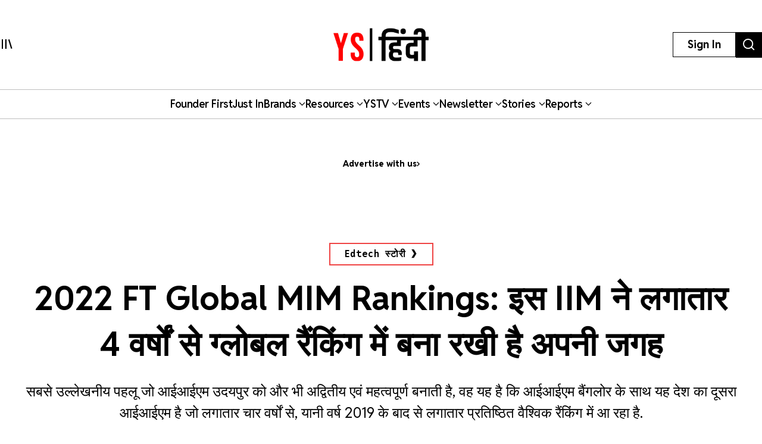

--- FILE ---
content_type: text/html; charset=utf-8
request_url: https://yourstory.com/hindi/2022-ft-global-mim-rankings-iim-udaipur-only-2nd-iim-to-be-in-the-prestigious-global-rankings-consecutively-for-4-years
body_size: 48267
content:
<!DOCTYPE html><html lang="en"><head><meta charSet="utf-8"/><meta name="viewport" content="width=device-width, initial-scale=1"/><link rel="stylesheet" href="/_next/static/chunks/d97800f68c190ff7.css" data-precedence="next"/><link rel="stylesheet" href="/_next/static/chunks/88d4312e95d2b155.css" data-precedence="next"/><link rel="preload" as="script" fetchPriority="low" href="/_next/static/chunks/7d92a569edcb2b8d.js"/><script src="/_next/static/chunks/25c3404700828ad0.js" async=""></script><script src="/_next/static/chunks/c503efdb4934ffc6.js" async=""></script><script src="/_next/static/chunks/4fa395d360c87cc3.js" async=""></script><script src="/_next/static/chunks/turbopack-64743bace72fe9cb.js" async=""></script><script src="/_next/static/chunks/4686ba1fade605f8.js" async=""></script><script src="/_next/static/chunks/5f561e021d892a27.js" async=""></script><script src="/_next/static/chunks/ed8fea3493e3d820.js" async=""></script><script src="/_next/static/chunks/74509df92b9b2add.js" async=""></script><script src="/_next/static/chunks/6e13f3b7611658f6.js" async=""></script><script src="/_next/static/chunks/7d629f6bbb1d9022.js" async=""></script><script src="/_next/static/chunks/dd570042b6d069a5.js" async=""></script><script src="/_next/static/chunks/851617811aadbcb1.js" async=""></script><script src="/_next/static/chunks/9e72781926fa8dbc.js" async=""></script><script src="/_next/static/chunks/6188834b43a09a5c.js" async=""></script><script src="/_next/static/chunks/ca64b8c896510ca3.js" async=""></script><script src="/_next/static/chunks/08eea04d1aa01b8a.js" async=""></script><script src="/_next/static/chunks/7dd5bdaa7c2ff17a.js" async=""></script><script src="/_next/static/chunks/c954dc3d59ccba85.js" async=""></script><script src="/_next/static/chunks/419e0e8ebc007af6.js" async=""></script><script src="/_next/static/chunks/b033dd508dc2881d.js" async=""></script><script src="/_next/static/chunks/f7ae4afd54d12486.js" async=""></script><script src="/_next/static/chunks/a9e449b5628b0567.js" async=""></script><script src="/_next/static/chunks/ddfdc0e6620575ef.js" async=""></script><script src="/_next/static/chunks/868c9976d056c5ee.js" async=""></script><script src="/_next/static/chunks/c8ebdbdf99944ce1.js" async=""></script><script src="/_next/static/chunks/e467068ea5ed92b3.js" async=""></script><script src="/_next/static/chunks/190020d63f518ea2.js" async=""></script><script src="/_next/static/chunks/c7ec6f41531ce0a8.js" async=""></script><script src="/_next/static/chunks/3eed817332092558.js" async=""></script><script src="/_next/static/chunks/183b73f3de3d1ea5.js" async=""></script><script src="/_next/static/chunks/562bef1ab872a03f.js" async=""></script><script src="/_next/static/chunks/40fea3d974268d16.js" async=""></script><script src="/_next/static/chunks/528828d98a03c32c.js" async=""></script><link rel="preload" href="https://images.yourstory.com/assets/reddit-font-file.css" as="style" media="print"/><link rel="preload" href="https://securepubads.g.doubleclick.net/tag/js/gpt.js" as="script"/><link rel="preload" href="https://images.yourstory.com/assets/images/ads.js" as="script"/><link rel="preload" href="/_next/static/chunks/b033e2f8a8e50506.js" as="script" fetchPriority="low"/><link rel="preload" href="/_next/static/chunks/ae6aed289cc7277c.js" as="script" fetchPriority="low"/><link rel="preload" href="/_next/static/chunks/1b2f24065bd343ee.js" as="script" fetchPriority="low"/><link rel="preload" href="https://www.googletagmanager.com/gtm.js?id=GTM-T276MZ" as="script"/><link rel="preload" href="https://www.googletagmanager.com/gtag/js?id=UA-18111131-5" as="script"/><link rel="preload" href="https://cdn.piano.io/api/tinypass.min.js" as="script"/><link rel="preload" href="https://tag.aticdn.net/piano-analytics.js" as="script"/><meta name="next-size-adjust" content=""/><link rel="preconnect" crossorigin="anonymous" href="https://images.yourstory.com"/><link rel="preconnect" crossorigin="anonymous" href="https://securepubads.g.doubleclick.net/"/><link rel="preconnect" crossorigin="anonymous" href="https://tpc.googlesyndication.com"/><link rel="stylesheet" href="https://images.yourstory.com/assets/reddit-font-file.css" media="print" id="reddit-font-css"/><noscript><link rel="stylesheet" href="https://images.yourstory.com/assets/reddit-font-file.css"/></noscript><script>(self.__next_s=self.__next_s||[]).push(["https://securepubads.g.doubleclick.net/tag/js/gpt.js",{}])</script><script>(self.__next_s=self.__next_s||[]).push([0,{"children":"\n                        window.googletag = window.googletag || { cmd: [] };\n                        \n                        googletag.cmd.push(function() {\n                            // Infinite scroll requires SRA\n                            googletag.pubads().enableSingleRequest();\n                            //for collapsing the empty adslots\n                            googletag.pubads().collapseEmptyDivs();\n                            googletag.pubads().setTargeting('staging',window.location.host.startsWith(\"preprod\")?'true':'false');\n                            // Disable initial load, we will use refresh() to fetch ads.\n                            // Calling this function means that display() calls just\n                            // register the slot as ready, but do not fetch ads for it.\n                            googletag.pubads().disableInitialLoad();\n                            // Enable Lazy Load with default settings\n                            //googletag.pubads().enableLazyLoad();\n                            // Enable services\n                            googletag.enableServices();\n                        });\n                    ","id":"gpt-init"}])</script><script src="/_next/static/chunks/a6dad97d9634a72d.js" noModule=""></script><style data-styled="" data-styled-version="5.3.11">.heqzaZ{height:auto;min-height:50px;text-align:--webkit-auto;margin-bottom:5px;}/*!sc*/
.heqzaZ iframe{display:inline-block;}/*!sc*/
data-styled.g5[id="AdUnit__AdUnitDiv-sc-8b0d13e6-0"]{content:"heqzaZ,"}/*!sc*/
.gcExiv{width:320px;height:50px;font-size:14px;text-align:center;margin:0 auto;-webkit-animation:pulse 2s infinite;animation:pulse 2s infinite;position:absolute;inset:0;}/*!sc*/
@-webkit-keyframes pulse{0%{opacity:0.5;}50%{opacity:1;}100%{opacity:0.5;}}/*!sc*/
@keyframes pulse{0%{opacity:0.5;}50%{opacity:1;}100%{opacity:0.5;}}/*!sc*/
data-styled.g6[id="AdUnit__LoadingUnit-sc-8b0d13e6-1"]{content:"gcExiv,"}/*!sc*/
.yPUKw{display:block;height:50px;}/*!sc*/
data-styled.g24[id="Header__DummyHeader-sc-2f1b81c1-0"]{content:"yPUKw,"}/*!sc*/
.hxbZWN{width:0;height:100%;position:fixed;top:0;left:0;background-color:rgba(0,0,0,0.5);overflow-x:hidden;z-index:9999;}/*!sc*/
data-styled.g25[id="Header__Overlay-sc-2f1b81c1-1"]{content:"hxbZWN,"}/*!sc*/
.fqhsDW{width:100%;max-width:1045px;height:1165px;position:fixed;top:0;left:0;background-color:#fff;overflow-x:hidden;-webkit-transition:0.3s;transition:0.3s;-webkit-transform:translateX(-100%);-ms-transform:translateX(-100%);transform:translateX(-100%);-webkit-transition:-webkit-transform 0.5s ease-out;-webkit-transition:transform 0.5s ease-out;transition:transform 0.5s ease-out;overflow-y:scroll;height:100%;-webkit-scrollbar-width:thin;-moz-scrollbar-width:thin;-ms-scrollbar-width:thin;scrollbar-width:thin;}/*!sc*/
data-styled.g26[id="Header__SideDrawer-sc-2f1b81c1-2"]{content:"fqhsDW,"}/*!sc*/
.tInxp{display:none;}/*!sc*/
@media (max-width:62.5em){.tInxp{display:block;}}/*!sc*/
data-styled.g1002[id="Footer__FooterPlaceholder-sc-59e34f3e-0"]{content:"tInxp,"}/*!sc*/
@font-face{font-family:'Knockout-HTF7';src:url('/icons/unicorn/fonts/Knockout-HTF7.otf');}/*!sc*/
@font-face{font-family:'Knockout-HTF49';src:url('/icons/unicorn/fonts/Knockout-HTF49.otf');}/*!sc*/
@font-face{font-family:'Knockout-HTF71-FullMiddlewt';src:url('/icons/unicorn/fonts/Knockout-HTF71-FullMiddlewtRegular.otf');}/*!sc*/
@font-face{font-family:'Bebas Neue Bold';src:url('/icons/unicorn/fonts/BebasNeue-Bold.otf');}/*!sc*/
@font-face{font-family:'Bebas Neue Regular';src:url('/icons/unicorn/fonts/BebasNeue-Regular.otf');}/*!sc*/
@font-face{font-family:'Bebas Neue Pro';src:url('/icons/unicorn/fonts/BebasNeue-Regular.ttf');}/*!sc*/
@font-face{font-family:'Lato';src:url('/icons/unicorn/fonts/Lato-Bold.ttf');}/*!sc*/
@font-face{font-family:'Hanson';src:url('/icons/unicorn/fonts/Hanson-Bold.otf');}/*!sc*/
@font-face{font-family:'Lato-Regular';src:url('/icons/unicorn/fonts/Lato-Regular.ttf');}/*!sc*/
@font-face{font-family:'Gotham-Black';src:url('/icons/unicorn/fonts/Gotham-Black.otf');}/*!sc*/
@font-face{font-family:'GraphikWeb';src:url('/icons/unicorn/fonts/grafier-web.ttf');}/*!sc*/
@font-face{font-family:'hkGrotesk';src:url('/icons/unicorn/fonts/HKGrotesk-Bold.ttf');}/*!sc*/
@font-face{font-family:'graphik-regular';src:url('/icons/unicorn/fonts/GraphikRegular.otf');}/*!sc*/
@font-face{font-family:'graphik-medium';src:url('/icons/unicorn/fonts/GraphikMedium.otf');}/*!sc*/
@font-face{font-family:'graphik-semibold';src:url('/icons/unicorn/fonts/GraphikSemibold.otf');}/*!sc*/
@font-face{font-family:'Raleway';src:url('/icons/unicorn/fonts/Raleway-Bold.ttf');}/*!sc*/
@font-face{font-family:'grafierBlack';src:url('/icons/unicorn/fonts/Grafier-Black.otf');}/*!sc*/
@font-face{font-family:'Adelle-Heavy';src:url('/icons/unicorn/gulf-font/Adelle_Heavy.woff');}/*!sc*/
@font-face{font-family:'Adelle-Bold';src:url('/icons/unicorn/gulf-font/Adelle_Bold.woff');}/*!sc*/
@font-face{font-family:'PRIMETIME';src:url('/icons/unicorn/fonts/PRIMETIME-PERSONAL USE ONLY.ttf');}/*!sc*/
@font-face{font-family:'Poppins-Light';src:url('/icons/unicorn/fonts/Poppins-Light.ttf');}/*!sc*/
@font-face{font-family:'Poppins-Regular';src:url('/icons/unicorn/fonts/Poppins-Regular.ttf');}/*!sc*/
@font-face{font-family:'Poppins-Light';src:url('/icons/unicorn/fonts/Poppins-Light.ttf');}/*!sc*/
@font-face{font-family:'Poppins-Regular';src:url('/icons/unicorn/fonts/Poppins-Regular.ttf');}/*!sc*/
@font-face{font-family:'FontArima Madurai';src:url('/icons/unicorn/fonts/ArimaMadurai-Regular.ttf');}/*!sc*/
@font-face{font-family:'italiana';src:url('/icons/unicorn/fonts/italiana.otf');}/*!sc*/
@font-face{font-family:'Proxima Nova';src:url('/icons/unicorn/fonts/Proxima-Nova-Font.otf');}/*!sc*/
@font-face{font-family:'Proxima Nova Alt';src:url('/icons/unicorn/fonts/ProximaNovaAltRegular.ttf');}/*!sc*/
@font-face{font-family:'Adelle';src:url('/icons/unicorn/fonts/Adelle_Reg.otf');}/*!sc*/
@font-face{font-family:'BreveTitle-Medium';src:url('/icons/unicorn/fonts/BreveTitleMedium.ttf');}/*!sc*/
@font-face{font-family:'Arima Madurai';src:url('/icons/unicorn/fonts/ArimaMadurai.ttf');}/*!sc*/
@font-face{font-family:'Museo-Sans-bold';src:url('/icons/articlebudgetfonts/MuseoSans_700.otf');}/*!sc*/
@font-face{font-family:'Museo-Sans-semibold_italic';src:url('/icons/articlebudgetfonts/MuseoSans_500_italic.otf');}/*!sc*/
@font-face{font-family:'Museo-Sans-semibold-normal';src:url('/icons/articlebudgetfonts/MuseoSans_500.otf');}/*!sc*/
@font-face{font-family:'Museo-Sans-thin';src:url('/icons/articlebudgetfonts/MuseoSans-300.otf');}/*!sc*/
@font-face{font-family:'Fjalla-One';src:url('/icons/unicorn/Techsparks2023/FjallaOne-Regular.ttf');}/*!sc*/
@font-face{font-family:'PP-Telegraf';src:url('/icons/unicorn/Techsparks2023/PPTelegraf-UltraBold.otf');}/*!sc*/
@font-face{font-family:'PPTelegraf-Regular';src:url('/icons/unicorn/Techsparks2023/PPTelegraf-Regular.otf');}/*!sc*/
html{-webkit-font-smoothing:antialiased;-moz-osx-font-smoothing:grayscale;-webkit-text-size-adjust:100%;text-size-adjust:100%;text-rendering:optimizeLegibility;-webkit-scroll-behavior:smooth;-moz-scroll-behavior:smooth;-ms-scroll-behavior:smooth;scroll-behavior:smooth;}/*!sc*/
body{padding:0;margin:0;font-size:16px;}/*!sc*/
body a{color:#ED1C24;}/*!sc*/
body .slick-dots li.slick-active div{opacity:1;background:#f23f2d !important;}/*!sc*/
body #g_id_onload{position:fixed;right:0;top:94px;z-index:2147483647;-webkit-transition:-webkit-transform 500ms ease-in-out;-webkit-transition:transform 500ms ease-in-out;transition:transform 500ms ease-in-out;}/*!sc*/
body #g_id_onload.hidden{-webkit-transform:translateY(-50px);-ms-transform:translateY(-50px);transform:translateY(-50px);}/*!sc*/
body #credential_picker_iframe{z-index:2147483647 !important;}/*!sc*/
body main{margin-top:210px;background-color:#fff;}/*!sc*/
@media (max-width:64rem){body main{margin-top:84px;background-color:#fff;}}/*!sc*/
@media (max-width:48rem){body main{margin-top:145px;background-color:#fff;}}/*!sc*/
body .slick-prev,body .slick-next{height:2rem;width:2rem;-moz-box-shadow:0px 6px 5px rgba(195,195,195,0.55);-webkit-box-shadow:0px 6px 5px rgba(195,195,195,0.55);box-shadow:0px 6px 5px rgba(195,195,195,0.55);-moz-border-radius:50%;-webkit-border-radius:50%;border-radius:50%;z-index:10000;margin:0 auto;}/*!sc*/
@media (min-width:64rem) and (max-width:66rem){body .slick-prev,body .slick-next{height:1rem;width:1rem;}}/*!sc*/
@media (min-width:48rem) and (max-width:50rem){body .slick-prev,body .slick-next{height:1rem;width:1rem;}}/*!sc*/
body .slick-next{right:-2.2rem;}/*!sc*/
@media (min-width:64rem) and (max-width:66rem){body .slick-next{right:-1rem;}}/*!sc*/
@media (min-width:48rem) and (max-width:50rem){body .slick-next{right:-1rem;}}/*!sc*/
body .slick-prev{left:-2.2rem;}/*!sc*/
@media (min-width:64rem) and (max-width:66rem){body .slick-prev{left:-1rem;}}/*!sc*/
@media (min-width:48rem) and (max-width:50rem){body .slick-prev{left:-1rem;}}/*!sc*/
body .slick-slide img{display:inherit;}/*!sc*/
body .ystv-carousel .slick-dots .slick-active button:before{font-size:8px;color:#D82224;}/*!sc*/
body .ystv-carousel .slick-dots li button:before{font-size:8px;}/*!sc*/
body .ystv-carousel .slick-dots li button:hover:before{color:#D82224;}/*!sc*/
body .ystv-regular-carousel .slick-list > div{margin-left:0;}/*!sc*/
body .ystv-regular-carousel .slick-slide > div{padding-left:0.5rem;padding-right:0.5rem;}/*!sc*/
*{-webkit-overflow-scrolling:touch;-webkit-tap-highlight-color:rgba(0,0,0,0);}/*!sc*/
body.tp-modal-open #piano-model{z-index:1;}/*!sc*/
body.tp-modal-open #floating_clapbtn{z-index:1;}/*!sc*/
.w-100{width:100% !important;}/*!sc*/
.m-0{margin:0 !important;}/*!sc*/
.m-auto{margin:auto !important;}/*!sc*/
.mt-auto{margin-top:auto !important;}/*!sc*/
.mr-auto{margin-right:auto !important;}/*!sc*/
.mb-auto{margin-bottom:auto !important;}/*!sc*/
.ml-auto{margin-left:auto !important;}/*!sc*/
.mt-0{margin-top:0 !important;}/*!sc*/
.mr-0{margin-right:0 !important;}/*!sc*/
.mb-0{margin-bottom:0 !important;}/*!sc*/
.ml-0{margin-left:0 !important;}/*!sc*/
.m-1{margin:0.25rem !important;}/*!sc*/
.mt-1{margin-top:0.25rem !important;}/*!sc*/
.mr-1{margin-right:0.25rem !important;}/*!sc*/
.mb-1{margin-bottom:0.25rem !important;}/*!sc*/
.ml-1{margin-left:0.25rem !important;}/*!sc*/
.m-2{margin:0.5rem !important;}/*!sc*/
.mt-2{margin-top:0.5rem !important;}/*!sc*/
.mr-2{margin-right:0.5rem !important;}/*!sc*/
.mb-2{margin-bottom:0.5rem !important;}/*!sc*/
.ml-2{margin-left:0.5rem !important;}/*!sc*/
.m-3{margin:1rem !important;}/*!sc*/
.mt-3{margin-top:1rem !important;}/*!sc*/
.mr-3{margin-right:1rem !important;}/*!sc*/
.mb-3{margin-bottom:1rem !important;}/*!sc*/
.ml-3{margin-left:1rem !important;}/*!sc*/
.m-4{margin:1.5rem !important;}/*!sc*/
.mt-4{margin-top:1.5rem !important;}/*!sc*/
.mr-4{margin-right:1.5rem !important;}/*!sc*/
.mb-4{margin-bottom:1.5rem !important;}/*!sc*/
.ml-4{margin-left:1.5rem !important;}/*!sc*/
.m-5{margin:3rem !important;}/*!sc*/
.mt-5{margin-top:3rem !important;}/*!sc*/
.mr-5{margin-right:3rem !important;}/*!sc*/
.mb-5{margin-bottom:3rem !important;}/*!sc*/
.ml-5{margin-left:3rem !important;}/*!sc*/
.p-0{padding:0 !important;}/*!sc*/
.pt-0{padding-top:0 !important;}/*!sc*/
.pr-0{padding-right:0 !important;}/*!sc*/
.pb-0{padding-bottom:0 !important;}/*!sc*/
.pl-0{padding-left:0 !important;}/*!sc*/
.p-1{padding:0.25rem !important;}/*!sc*/
.pt-1{padding-top:0.25rem !important;}/*!sc*/
.pr-1{padding-right:0.25rem !important;}/*!sc*/
.pb-1{padding-bottom:0.25rem !important;}/*!sc*/
.pl-1{padding-left:0.25rem !important;}/*!sc*/
.p-2{padding:0.5rem !important;}/*!sc*/
.pt-2{padding-top:0.5rem !important;}/*!sc*/
.pr-2{padding-right:0.5rem !important;}/*!sc*/
.pb-2{padding-bottom:0.5rem !important;}/*!sc*/
.pl-2{padding-left:0.5rem !important;}/*!sc*/
.p-3{padding:1rem !important;}/*!sc*/
.pt-3{padding-top:1rem !important;}/*!sc*/
.pr-3{padding-right:1rem !important;}/*!sc*/
.pb-3{padding-bottom:1rem !important;}/*!sc*/
.pl-3{padding-left:1rem !important;}/*!sc*/
.p-4{padding:1.5rem !important;}/*!sc*/
.pt-4{padding-top:1.5rem !important;}/*!sc*/
.pr-4{padding-right:1.5rem !important;}/*!sc*/
.pb-4{padding-bottom:1.5rem !important;}/*!sc*/
.pl-4{padding-left:1.5rem !important;}/*!sc*/
.p-5{padding:3rem !important;}/*!sc*/
.pt-5{padding-top:3rem !important;}/*!sc*/
.pr-5{padding-right:3rem !important;}/*!sc*/
.pb-5{padding-bottom:3rem !important;}/*!sc*/
.pl-5{padding-left:3rem !important;}/*!sc*/
.pip-hide .jw-icon-pip{display:none !important;}/*!sc*/
.h__100{height:100%;}/*!sc*/
.text__center{text-align:center !important;}/*!sc*/
.align__items__center{-webkit-align-items:center;-webkit-box-align:center;-ms-flex-align:center;align-items:center;}/*!sc*/
.align__items__center{-webkit-align-items:center;-webkit-box-align:center;-ms-flex-align:center;align-items:center;}/*!sc*/
.justify__content__spacearound{-webkit-box-pack:space-around;-webkit-justify-content:space-around;-ms-flex-pack:space-around;justify-content:space-around;}/*!sc*/
.justify__content__between{-webkit-box-pack:justify;-webkit-justify-content:space-between;-ms-flex-pack:justify;justify-content:space-between;}/*!sc*/
.justify__content__center{-webkit-box-pack:center;-webkit-justify-content:center;-ms-flex-pack:center;justify-content:center;}/*!sc*/
.justify__content__end{-webkit-box-pack:end;-webkit-justify-content:end;-ms-flex-pack:end;justify-content:end;}/*!sc*/
.font__Hanson{font-family:'Oswald',sans-serif;}/*!sc*/
.font__Lato{font-family:'Lato',sans-serif;}/*!sc*/
.font__Ubuntu{font-family:'Ubuntu',sans-serif;}/*!sc*/
.font__Gothic{font-family:'Gothic A1',sans-serif;}/*!sc*/
.font__Nunito{font-family:'Nunito Sans',sans-serif;}/*!sc*/
.objCover{object-fit:cover;}/*!sc*/
button{cursor:pointer;}/*!sc*/
@media (min-width:1200px){.logo__sec{width:calc(100% / 5);max-width:calc(100% / 5);-webkit-flex-basis:calc(100% / 5);-ms-flex-preferred-size:calc(100% / 5);flex-basis:calc(100% / 5);margin-bottom:2rem;}}/*!sc*/
@media (max-width:575.98px){.d__none{display:none !important;}}/*!sc*/
.quill-content a,.quill-content .link{color:#ED1C24;}/*!sc*/
.cxense-container{background-color:#f5f5f5;position:relative;}/*!sc*/
.cxense-container .section{width:72rem;max-width:100%;margin-right:auto;margin-left:auto;padding-right:0;padding-left:0;padding-bottom:80px;}/*!sc*/
.cxense-container .slick-track{display:-webkit-box !important;display:-webkit-flex !important;display:-ms-flexbox !important;display:flex !important;}/*!sc*/
.cxense-container .slick-slide{height:inherit !important;}/*!sc*/
.slick-button{all:unset;height:56px;width:56px;border-radius:50%;background-color:white;border:1px solid black;text-align:center;}/*!sc*/
.slick-button.slick-disabled{border-color:#9D9D9D;color:#9D9D9D;}/*!sc*/
.slick-button{position:absolute;bottom:-56px;right:16px;}/*!sc*/
.slick-button.slick-back{right:88px;}/*!sc*/
.slick-back::before{display:block;line-height:0;content:url("data:image/svg+xml,%3Csvg xmlns='http://www.w3.org/2000/svg' width='24' height='24' viewBox='0 0 320 512'%3E%3Cpath d='M9.4 233.4c-12.5 12.5-12.5 32.8 0 45.3l192 192c12.5 12.5 32.8 12.5 45.3 0s12.5-32.8 0-45.3L77.3 256 246.6 86.6c12.5-12.5 12.5-32.8 0-45.3s-32.8-12.5-45.3 0l-192 192z'/%3E%3C/svg%3E");}/*!sc*/
.slick-forward::before{display:block;line-height:0;content:url("data:image/svg+xml,%3Csvg xmlns='http://www.w3.org/2000/svg' width='24' height='24' viewBox='0 0 320 512'%3E%3Cpath d='M310.6 233.4c12.5 12.5 12.5 32.8 0 45.3l-192 192c-12.5 12.5-32.8 12.5-45.3 0s-12.5-32.8 0-45.3L242.7 256 73.4 86.6c-12.5-12.5-12.5-32.8 0-45.3s32.8-12.5 45.3 0l192 192z'/%3E%3C/svg%3E");}/*!sc*/
.slick-disabled.slick-back::before{content:url("data:image/svg+xml,%3Csvg xmlns='http://www.w3.org/2000/svg' width='24' height='24' fill='%239d9d9d' viewBox='0 0 320 512'%3E%3Cpath d='M9.4 233.4c-12.5 12.5-12.5 32.8 0 45.3l192 192c12.5 12.5 32.8 12.5 45.3 0s12.5-32.8 0-45.3L77.3 256 246.6 86.6c12.5-12.5 12.5-32.8 0-45.3s-32.8-12.5-45.3 0l-192 192z'/%3E%3C/svg%3E");}/*!sc*/
.slick-disabled.slick-forward::before{content:url("data:image/svg+xml,%3Csvg xmlns='http://www.w3.org/2000/svg' width='24' height='24' fill='%239d9d9d' viewBox='0 0 320 512'%3E%3Cpath d='M310.6 233.4c12.5 12.5 12.5 32.8 0 45.3l-192 192c-12.5 12.5-32.8 12.5-45.3 0s-12.5-32.8 0-45.3L242.7 256 73.4 86.6c-12.5-12.5-12.5-32.8 0-45.3s32.8-12.5 45.3 0l192 192z'/%3E%3C/svg%3E");}/*!sc*/
.ReactModal__Body--open{overflow:hidden;}/*!sc*/
.ts-icon{-webkit-animation-name:shake;animation-name:shake;-webkit-animation-duration:1.25s;animation-duration:1.25s;-webkit-animation-delay:7s;animation-delay:7s;-webkit-animation-iteration-count:4;animation-iteration-count:4;-webkit-animation-direction:alternate;animation-direction:alternate;overflow:hidden;}/*!sc*/
@-webkit-keyframes shake{from{opacity:0.7;scale:0.8;background-color:initial;}to{opacity:1;scale:1;background-color:#333;}}/*!sc*/
@keyframes shake{from{opacity:0.7;scale:0.8;background-color:initial;}to{opacity:1;scale:1;background-color:#333;}}/*!sc*/
data-styled.g1003[id="sc-global-ebnwjE1"]{content:"sc-global-ebnwjE1,"}/*!sc*/
</style></head><body class="reddit-sans"><div hidden=""><!--$?--><template id="B:0"></template><!--/$--></div><div id="app_root"><div class="Header__Overlay-sc-2f1b81c1-1 hxbZWN"><div class="Header__SideDrawer-sc-2f1b81c1-2 fqhsDW"><!--$!--><template data-dgst="BAILOUT_TO_CLIENT_SIDE_RENDERING"></template>Sidebar is Loading...<!--/$--></div></div><div id="piano-model"><header><div class="w-full fixed z-[99] transition duration-500 ease-in-out bg-white"><div class="container h-[100px] md:h-[150px] flex justify-between items-center px-4 lg:px-0 relative "><div><svg aria-hidden="true" focusable="false" data-prefix="ys" data-icon="MenuIcon" class="svg-inline--fa fa-MenuIcon cursor-pointer size-[24px]" role="img" xmlns="http://www.w3.org/2000/svg" viewBox="0 0 25 22" color="#000"><path fill="currentColor" d="M8 22V0h3v22zm13.423-.044L14.998.916l2.87-.877 6.424 21.041-2.87.876ZM0 22V0h3v22z"></path></svg></div><div class="absolute top-[50%] left-[50%] translate-x-[-50%] translate-y-[-50%] "><a href="/hindi"><div class="relative w-[110px] md:w-[160px] h-[40px] md:h-[55px] cursor-pointer "><img alt="Youtstory" loading="lazy" decoding="async" data-nimg="fill" style="position:absolute;height:100%;width:100%;left:0;top:0;right:0;bottom:0;color:transparent" sizes="100vw" srcSet="https://images.yourstory.com/assets/images/YSHindi-new-logo.png?format=auto&amp;w=640&amp;q=75 640w, https://images.yourstory.com/assets/images/YSHindi-new-logo.png?format=auto&amp;w=750&amp;q=75 750w, https://images.yourstory.com/assets/images/YSHindi-new-logo.png?format=auto&amp;w=828&amp;q=75 828w, https://images.yourstory.com/assets/images/YSHindi-new-logo.png?format=auto&amp;w=1080&amp;q=75 1080w, https://images.yourstory.com/assets/images/YSHindi-new-logo.png?format=auto&amp;w=1200&amp;q=75 1200w, https://images.yourstory.com/assets/images/YSHindi-new-logo.png?format=auto&amp;w=1920&amp;q=75 1920w" src="https://images.yourstory.com/assets/images/YSHindi-new-logo.png?format=auto&amp;w=1920&amp;q=75"/></div></a></div><div class="flex justify-between gap-1 lg:gap-4"><div class="hidden lg:block"><div class="border-[1px] border-solid border-black h-fit  py-1 px-2 lg:py-[0.525rem] lg:px-[1.5rem] cursor-pointer text-[12px]  lg:leading-[22.2px] lg:text-[16px]"><p class="text-mildlg lg:font-bold text-[#000]">Sign In</p></div></div><div class="hidden md:block"><a href="https://yourstory.com/search"><img alt="search" loading="lazy" width="44" height="35" decoding="async" data-nimg="1" class="h-[35px] lg:h-[43px] w-auto cursor-pointer" style="color:transparent" srcSet="https://images.yourstory.com/cs/images/homepage/headerV3_search_icon.svg?format=auto&amp;w=48&amp;q=75 1x, https://images.yourstory.com/cs/images/homepage/headerV3_search_icon.svg?format=auto&amp;w=96&amp;q=75 2x" src="https://images.yourstory.com/cs/images/homepage/headerV3_search_icon.svg?format=auto&amp;w=96&amp;q=75"/></a></div></div></div><div class="relative container hidden lg:flex lg:justify-center gap-[3rem] items-center mx-auto border-y border-solid border-[#BEBEBE] text-mildlg font-semibold tracking-tight py-[0.75rem] relative overflow-x-auto"><div class="flex items-center gap-x-2 cursor-pointer whitespace-nowrap capitalize"><a class="text-inherit undefined" target="_self" href="https://yourstory.com/#founder-first"><p class="text-[#000]">Founder first<!-- --> </p></a></div><div class="flex items-center gap-x-2 cursor-pointer whitespace-nowrap capitalize"><a class="text-inherit undefined" target="_self" href="https://yourstory.com/search?page=1&amp;tag=Just%2520In"><p class="text-[#000]">Just In<!-- --> </p></a></div><div class="flex items-center gap-x-2 cursor-pointer whitespace-nowrap capitalize"><p class="text-[#000]">Brands<!-- --> <svg aria-hidden="true" focusable="false" data-prefix="fas" data-icon="chevron-down" class="svg-inline--fa fa-chevron-down false h-[15px] w-[11px]" role="img" xmlns="http://www.w3.org/2000/svg" viewBox="0 0 512 512"><path fill="currentColor" d="M233.4 406.6c12.5 12.5 32.8 12.5 45.3 0l192-192c12.5-12.5 12.5-32.8 0-45.3s-32.8-12.5-45.3 0L256 338.7 86.6 169.4c-12.5-12.5-32.8-12.5-45.3 0s-12.5 32.8 0 45.3l192 192z"></path></svg></p></div><div class="flex items-center gap-x-2 cursor-pointer whitespace-nowrap capitalize"><p class="text-[#000]">Resources<!-- --> <svg aria-hidden="true" focusable="false" data-prefix="fas" data-icon="chevron-down" class="svg-inline--fa fa-chevron-down false h-[15px] w-[11px]" role="img" xmlns="http://www.w3.org/2000/svg" viewBox="0 0 512 512"><path fill="currentColor" d="M233.4 406.6c12.5 12.5 32.8 12.5 45.3 0l192-192c12.5-12.5 12.5-32.8 0-45.3s-32.8-12.5-45.3 0L256 338.7 86.6 169.4c-12.5-12.5-32.8-12.5-45.3 0s-12.5 32.8 0 45.3l192 192z"></path></svg></p></div><div class="flex items-center gap-x-2 cursor-pointer whitespace-nowrap capitalize"><p class="text-[#000]">YSTV<!-- --> <svg aria-hidden="true" focusable="false" data-prefix="fas" data-icon="chevron-down" class="svg-inline--fa fa-chevron-down false h-[15px] w-[11px]" role="img" xmlns="http://www.w3.org/2000/svg" viewBox="0 0 512 512"><path fill="currentColor" d="M233.4 406.6c12.5 12.5 32.8 12.5 45.3 0l192-192c12.5-12.5 12.5-32.8 0-45.3s-32.8-12.5-45.3 0L256 338.7 86.6 169.4c-12.5-12.5-32.8-12.5-45.3 0s-12.5 32.8 0 45.3l192 192z"></path></svg></p></div><div class="flex items-center gap-x-2 cursor-pointer whitespace-nowrap capitalize"><p class="text-[#000]">Events<!-- --> <svg aria-hidden="true" focusable="false" data-prefix="fas" data-icon="chevron-down" class="svg-inline--fa fa-chevron-down false h-[15px] w-[11px]" role="img" xmlns="http://www.w3.org/2000/svg" viewBox="0 0 512 512"><path fill="currentColor" d="M233.4 406.6c12.5 12.5 32.8 12.5 45.3 0l192-192c12.5-12.5 12.5-32.8 0-45.3s-32.8-12.5-45.3 0L256 338.7 86.6 169.4c-12.5-12.5-32.8-12.5-45.3 0s-12.5 32.8 0 45.3l192 192z"></path></svg></p></div><div class="flex items-center gap-x-2 cursor-pointer whitespace-nowrap capitalize"><p class="text-[#000]">Newsletter<!-- --> <svg aria-hidden="true" focusable="false" data-prefix="fas" data-icon="chevron-down" class="svg-inline--fa fa-chevron-down false h-[15px] w-[11px]" role="img" xmlns="http://www.w3.org/2000/svg" viewBox="0 0 512 512"><path fill="currentColor" d="M233.4 406.6c12.5 12.5 32.8 12.5 45.3 0l192-192c12.5-12.5 12.5-32.8 0-45.3s-32.8-12.5-45.3 0L256 338.7 86.6 169.4c-12.5-12.5-32.8-12.5-45.3 0s-12.5 32.8 0 45.3l192 192z"></path></svg></p></div><div class="flex items-center gap-x-2 cursor-pointer whitespace-nowrap capitalize"><p class="text-[#000]">Stories<!-- --> <svg aria-hidden="true" focusable="false" data-prefix="fas" data-icon="chevron-down" class="svg-inline--fa fa-chevron-down false h-[15px] w-[11px]" role="img" xmlns="http://www.w3.org/2000/svg" viewBox="0 0 512 512"><path fill="currentColor" d="M233.4 406.6c12.5 12.5 32.8 12.5 45.3 0l192-192c12.5-12.5 12.5-32.8 0-45.3s-32.8-12.5-45.3 0L256 338.7 86.6 169.4c-12.5-12.5-32.8-12.5-45.3 0s-12.5 32.8 0 45.3l192 192z"></path></svg></p></div><div class="flex items-center gap-x-2 cursor-pointer whitespace-nowrap capitalize"><p class="text-[#000]">Reports<!-- --> <svg aria-hidden="true" focusable="false" data-prefix="fas" data-icon="chevron-down" class="svg-inline--fa fa-chevron-down false h-[15px] w-[11px]" role="img" xmlns="http://www.w3.org/2000/svg" viewBox="0 0 512 512"><path fill="currentColor" d="M233.4 406.6c12.5 12.5 32.8 12.5 45.3 0l192-192c12.5-12.5 12.5-32.8 0-45.3s-32.8-12.5-45.3 0L256 338.7 86.6 169.4c-12.5-12.5-32.8-12.5-45.3 0s-12.5 32.8 0 45.3l192 192z"></path></svg></p></div></div><div class="px-4 md:px-0"><div class="border-b border-dotted border-gray-400 md:border-none"></div></div><div class="container flex items-center justify-center lg:hidden px-4 py-0 md:py-4"><div class="false py-[0.75rem] flex items-center gap-x-2 px-[0.7rem]"><p class="text-[#000] text-[14px] font-gothic text-[14px] leading-[24px]">Brands</p><svg aria-hidden="true" focusable="false" data-prefix="fas" data-icon="chevron-down" class="svg-inline--fa fa-chevron-down false h-[15px] w-[11px]" role="img" xmlns="http://www.w3.org/2000/svg" viewBox="0 0 512 512" color="#000"><path fill="currentColor" d="M233.4 406.6c12.5 12.5 32.8 12.5 45.3 0l192-192c12.5-12.5 12.5-32.8 0-45.3s-32.8-12.5-45.3 0L256 338.7 86.6 169.4c-12.5-12.5-32.8-12.5-45.3 0s-12.5 32.8 0 45.3l192 192z"></path></svg><div class="absolute inset-0 w-[100%] h-[100vh] overflow-y-auto bg-white top-[54px] pt-[2rem] pb-15 transition duration-700 pb-[15rem] transform scale-y-0 transform-origin-top"><div class="flex flex-col gap-y-[0.5rem] px-6 pb-[9rem]"><div><div class="flex item-center justify-between py-[1rem]"><div class="w-[345px] h-[60px] bg-gray-200 animate-pulse"></div></div></div><div><div class="flex item-center justify-between py-[1rem]"><div class="w-[345px] h-[60px] bg-gray-200 animate-pulse"></div></div></div><div><div class="flex item-center justify-between py-[1rem]"><div class="w-[345px] h-[60px] bg-gray-200 animate-pulse"></div></div></div><div><div class="flex item-center justify-between py-[1rem]"><div class="w-[345px] h-[60px] bg-gray-200 animate-pulse"></div></div></div><div><div class="flex item-center justify-between py-[1rem]"><div class="w-[345px] h-[60px] bg-gray-200 animate-pulse"></div></div></div></div></div></div><div class="border-r-2 border-solid border-[#D1D1D1] h-4"></div><div class="false py-[0.75rem] flex items-center gap-x-2 px-[0.7rem]"><p class="text-[#000] text-[14px] font-gothic text-[14px] leading-[24px]">Resources</p><svg aria-hidden="true" focusable="false" data-prefix="fas" data-icon="chevron-down" class="svg-inline--fa fa-chevron-down false h-[15px] w-[11px]" role="img" xmlns="http://www.w3.org/2000/svg" viewBox="0 0 512 512" color="#000"><path fill="currentColor" d="M233.4 406.6c12.5 12.5 32.8 12.5 45.3 0l192-192c12.5-12.5 12.5-32.8 0-45.3s-32.8-12.5-45.3 0L256 338.7 86.6 169.4c-12.5-12.5-32.8-12.5-45.3 0s-12.5 32.8 0 45.3l192 192z"></path></svg><div class="absolute inset-0 w-[100%] h-[100vh] overflow-y-auto bg-white top-[54px] pt-[2rem] pb-15 transition duration-700 pb-[15rem] transform scale-y-0 transform-origin-top"><div class="flex flex-col gap-y-[0.5rem] px-6 pb-[1rem]"><div class="mt-[2rem]"><div class="grid grid-cols-4 gap-x-[2rem] mt-[1rem]"><div><div class="w-[300px] h-[20px] bg-gray-200 animate-pulse"></div><div class="flex flex-col"><div class="mb-[2rem]"><div class="w-[250px] h-[20px] my-[1rem] bg-gray-200 animate-pulse"></div><div class="w-[300px] h-[60px] bg-gray-200 animate-pulse"></div></div></div></div><div><div class="w-[300px] h-[20px] bg-gray-200 animate-pulse"></div><div class="flex flex-col"><div class="mb-[2rem]"><div class="w-[250px] h-[20px] my-[1rem] bg-gray-200 animate-pulse"></div><div class="w-[300px] h-[60px] bg-gray-200 animate-pulse"></div></div></div></div><div><div class="w-[300px] h-[20px] bg-gray-200 animate-pulse"></div><div class="flex flex-col"><div class="mb-[2rem]"><div class="w-[250px] h-[20px] my-[1rem] bg-gray-200 animate-pulse"></div><div class="w-[300px] h-[60px] bg-gray-200 animate-pulse"></div></div></div></div><div><div class="w-[300px] h-[20px] bg-gray-200 animate-pulse"></div><div class="flex flex-col"><div class="mb-[2rem]"><div class="w-[250px] h-[20px] my-[1rem] bg-gray-200 animate-pulse"></div><div class="w-[300px] h-[60px] bg-gray-200 animate-pulse"></div></div></div></div></div><div class="grid grid-cols-4 gap-x-[2rem] mt-[1rem]"><div><div class="w-[300px] h-[20px] bg-gray-200 animate-pulse"></div><div class="flex flex-col"><div class="mb-[2rem]"><div class="w-[250px] h-[20px] my-[1rem] bg-gray-200 animate-pulse"></div><div class="w-[300px] h-[60px] bg-gray-200 animate-pulse"></div></div></div></div><div><div class="w-[300px] h-[20px] bg-gray-200 animate-pulse"></div><div class="flex flex-col"><div class="mb-[2rem]"><div class="w-[250px] h-[20px] my-[1rem] bg-gray-200 animate-pulse"></div><div class="w-[300px] h-[60px] bg-gray-200 animate-pulse"></div></div></div></div><div><div class="w-[300px] h-[20px] bg-gray-200 animate-pulse"></div><div class="flex flex-col"><div class="mb-[2rem]"><div class="w-[250px] h-[20px] my-[1rem] bg-gray-200 animate-pulse"></div><div class="w-[300px] h-[60px] bg-gray-200 animate-pulse"></div></div></div></div><div><div class="w-[300px] h-[20px] bg-gray-200 animate-pulse"></div><div class="flex flex-col"><div class="mb-[2rem]"><div class="w-[250px] h-[20px] my-[1rem] bg-gray-200 animate-pulse"></div><div class="w-[300px] h-[60px] bg-gray-200 animate-pulse"></div></div></div></div></div><div class="grid grid-cols-4 gap-x-[2rem] mt-[1rem]"><div><div class="w-[300px] h-[20px] bg-gray-200 animate-pulse"></div><div class="flex flex-col"><div class="mb-[2rem]"><div class="w-[250px] h-[20px] my-[1rem] bg-gray-200 animate-pulse"></div><div class="w-[300px] h-[60px] bg-gray-200 animate-pulse"></div></div></div></div><div><div class="w-[300px] h-[20px] bg-gray-200 animate-pulse"></div><div class="flex flex-col"><div class="mb-[2rem]"><div class="w-[250px] h-[20px] my-[1rem] bg-gray-200 animate-pulse"></div><div class="w-[300px] h-[60px] bg-gray-200 animate-pulse"></div></div></div></div><div><div class="w-[300px] h-[20px] bg-gray-200 animate-pulse"></div><div class="flex flex-col"><div class="mb-[2rem]"><div class="w-[250px] h-[20px] my-[1rem] bg-gray-200 animate-pulse"></div><div class="w-[300px] h-[60px] bg-gray-200 animate-pulse"></div></div></div></div><div><div class="w-[300px] h-[20px] bg-gray-200 animate-pulse"></div><div class="flex flex-col"><div class="mb-[2rem]"><div class="w-[250px] h-[20px] my-[1rem] bg-gray-200 animate-pulse"></div><div class="w-[300px] h-[60px] bg-gray-200 animate-pulse"></div></div></div></div></div></div></div></div></div><div class="border-r-2 border-solid border-[#D1D1D1] h-4"></div><div class="false py-[0.75rem] flex items-center gap-x-2 px-[0.7rem]"><p class="text-[#000] text-[14px] font-gothic text-[14px] leading-[24px]">Stories</p><svg aria-hidden="true" focusable="false" data-prefix="fas" data-icon="chevron-down" class="svg-inline--fa fa-chevron-down false h-[15px] w-[11px]" role="img" xmlns="http://www.w3.org/2000/svg" viewBox="0 0 512 512" color="#000"><path fill="currentColor" d="M233.4 406.6c12.5 12.5 32.8 12.5 45.3 0l192-192c12.5-12.5 12.5-32.8 0-45.3s-32.8-12.5-45.3 0L256 338.7 86.6 169.4c-12.5-12.5-32.8-12.5-45.3 0s-12.5 32.8 0 45.3l192 192z"></path></svg><div class="absolute inset-0 w-[100%] h-[100vh] overflow-y-auto bg-white top-[54px] pt-[2rem] pb-15 transition duration-700 pb-[15rem] transform scale-y-0 transform-origin-top"><div class="flex flex-col gap-y-10 px-6 pb-[10rem]"><div class="flex flex-col gap-y-6"><p class="text-[28px] font-extrabold">General</p><div class="flex flex-col gap-y-5"><a href="https://yourstory.com/search?page=1&amp;category=In%2520Depth"><p class="text-[#555] text-[20px] font-medium">In-Depth</p></a><a href="https://yourstory.com/search?page=1&amp;category=Announcement"><p class="text-[#555] text-[20px] font-medium">Announcement</p></a><a href="https://yourstory.com/search?page=1&amp;category=Reports"><p class="text-[#555] text-[20px] font-medium">Reports</p></a><a href="https://yourstory.com/category/news"><p class="text-[#555] text-[20px] font-medium">News</p></a><a href="https://yourstory.com/category/funding"><p class="text-[#555] text-[20px] font-medium">Funding</p></a></div></div><div class="flex flex-col gap-y-6"><p class="text-[28px] font-extrabold">Startup Sectors</p><div class="flex flex-col gap-y-5"><a href="https://yourstory.com/search?page=1&amp;category=Women%2520in%2520Tech"><p class="text-[#555] text-[20px] font-medium">Women in tech</p></a><a href="https://yourstory.com/search?page=1&amp;category=Sports"><p class="text-[#555] text-[20px] font-medium">Sportstech</p></a><a href="https://yourstory.com/search?page=1&amp;category=Agritech%2520%25E0%25A4%25B8%25E0%25A5%258D%25E0%25A4%259F%25E0%25A5%258B%25E0%25A4%25B0%25E0%25A5%2580"><p class="text-[#555] text-[20px] font-medium">Agritech</p></a><a href="https://yourstory.com/search?page=1&amp;category=Ecommerce"><p class="text-[#555] text-[20px] font-medium">E-Commerce</p></a><a href="https://yourstory.com/search?page=1&amp;category=Education"><p class="text-[#555] text-[20px] font-medium">Education</p></a></div></div><div class="flex flex-col gap-y-6"><p class="text-[28px] font-extrabold">Lifestyle</p><div class="flex flex-col gap-y-5"><a href="https://yourstory.com/search?page=1&amp;category=Entertainment"><p class="text-[#555] text-[20px] font-medium">Entertainment</p></a><a href="https://yourstory.com/search?page=1&amp;category=Art%2520and%2520Culture"><p class="text-[#555] text-[20px] font-medium">Art &amp; Culture </p></a><a href="https://yourstory.com/search?page=1&amp;category=Travel%2520and%2520Leisure"><p class="text-[#555] text-[20px] font-medium">Travel &amp; Leisure</p></a><a href="https://yourstory.com/search?page=1&amp;category=Curtain%2520Raiser"><p class="text-[#555] text-[20px] font-medium">Curtain Raiser</p></a><a href="https://yourstory.com/search?page=1&amp;category=Wine%2520and%2520Food"><p class="text-[#555] text-[20px] font-medium">Wine and Food</p></a></div></div></div></div></div><div class="border-r-2 border-solid border-[#D1D1D1] h-4"></div><div class="false py-[0.75rem] flex items-center gap-x-2 px-[0.7rem]"><p class="text-[#000] text-[14px] font-gothic text-[14px] leading-[24px]">YSTV</p><svg aria-hidden="true" focusable="false" data-prefix="fas" data-icon="chevron-down" class="svg-inline--fa fa-chevron-down false h-[15px] w-[11px]" role="img" xmlns="http://www.w3.org/2000/svg" viewBox="0 0 512 512" color="#000"><path fill="currentColor" d="M233.4 406.6c12.5 12.5 32.8 12.5 45.3 0l192-192c12.5-12.5 12.5-32.8 0-45.3s-32.8-12.5-45.3 0L256 338.7 86.6 169.4c-12.5-12.5-32.8-12.5-45.3 0s-12.5 32.8 0 45.3l192 192z"></path></svg><div class="absolute inset-0 w-[100%] h-[100vh] overflow-y-auto bg-white top-[54px] pt-[2rem] pb-15 transition duration-700 pb-[15rem] transform scale-y-0 transform-origin-top"><div class="flex flex-col gap-y-[0.5rem] px-6 pb-[2rem]"><div class="flex items-center justify-between"><div class="py-[1.5rem]"><div class="w-[100px] h-[25px] bg-gray-200 animate-pulse"></div><div class="w-[400px] h-[50px] my-[1rem] bg-gray-200 animate-pulse"></div><div class="border-b border-solid border-[#ECECEC]"></div></div></div><div class="flex items-center justify-between"><div class="py-[1.5rem]"><div class="w-[100px] h-[25px] bg-gray-200 animate-pulse"></div><div class="w-[400px] h-[50px] my-[1rem] bg-gray-200 animate-pulse"></div><div class="border-b border-solid border-[#ECECEC]"></div></div></div><div class="flex items-center justify-between"><div class="py-[1.5rem]"><div class="w-[100px] h-[25px] bg-gray-200 animate-pulse"></div><div class="w-[400px] h-[50px] my-[1rem] bg-gray-200 animate-pulse"></div><div class="border-b border-solid border-[#ECECEC]"></div></div></div></div></div></div></div><div class="px-4 md:px-0"><div class="border-b-2 border-solid border-[#EBE5E5] md:border-none"></div></div></div><div class="hidden lg:block fixed left-0 w-[100vw] bg-[#fff] transition duration-700 overflow-y-scroll scrollbar-thin z-[9] transform -translate-y-[100%] h-[455px]"><div class="container mt-6 px-0"><img alt="close menu bar" loading="lazy" width="50" height="50" decoding="async" data-nimg="1" class="h-[50px] absolute top-0 right-0 inline-block cursor-pointer" style="color:transparent" srcSet="https://images.yourstory.com/cs/images/homepage/headerV3_menu_cross_button.svg?format=auto&amp;w=64&amp;q=75 1x, https://images.yourstory.com/cs/images/homepage/headerV3_menu_cross_button.svg?format=auto&amp;w=128&amp;q=75 2x" src="https://images.yourstory.com/cs/images/homepage/headerV3_menu_cross_button.svg?format=auto&amp;w=128&amp;q=75"/></div></div><div class="Header__DummyHeader-sc-2f1b81c1-0 yPUKw"></div></header></div><div id="g_id_onload"></div><main><!--$?--><template id="B:1"></template><div class="w-full h-[71px] md:h-[74px] mx-auto bg-gray-200 animate-pulse"></div><div class="container"><div class="py-[2rem]"><div class="w-[320px] md:w-[728px] h-[50px] md:h-[90px] mx-auto bg-gray-200 animate-pulse"></div><div class="w-[150px] h-[10px] my-[0.5rem] mx-auto bg-gray-200 animate-pulse"></div></div><div class="flex flex-col md:flex-row py-[1rem]"><div class="md:w-8/12 md:border-r border-gray-900 border-opacity-25"><div class="h-[100%] w-full md:w-[98%] bg-gray-200 animate-pulse"></div></div><div class="px-2 md:px-4 md:w-4/12"><div class="animate-pulse"><div class="w-full h-[100px] flex gap-x-2"><div class="w-3/12 h-[80px] rounded-lg mb-2 bg-[#ededed]"></div><div class="flex-auto"><div class="w-full h-[16px] rounded-lg mb-2 bg-[#ededed]"></div><div class="w-full h-[16px] rounded-lg mb-2 bg-[#ededed]"></div><div class="w-1/2 h-[16px] rounded-lg mb-2 bg-[#ededed]"></div></div></div><div class="w-full h-[100px] flex gap-x-2"><div class="w-3/12 h-[80px] rounded-lg mb-2 bg-[#ededed]"></div><div class="flex-auto"><div class="w-full h-[16px] rounded-lg mb-2 bg-[#ededed]"></div><div class="w-full h-[16px] rounded-lg mb-2 bg-[#ededed]"></div><div class="w-1/2 h-[16px] rounded-lg mb-2 bg-[#ededed]"></div></div></div><div class="w-full h-[100px] flex gap-x-2"><div class="w-3/12 h-[80px] rounded-lg mb-2 bg-[#ededed]"></div><div class="flex-auto"><div class="w-full h-[16px] rounded-lg mb-2 bg-[#ededed]"></div><div class="w-full h-[16px] rounded-lg mb-2 bg-[#ededed]"></div><div class="w-1/2 h-[16px] rounded-lg mb-2 bg-[#ededed]"></div></div></div><div class="w-full h-[100px] flex gap-x-2"><div class="w-3/12 h-[80px] rounded-lg mb-2 bg-[#ededed]"></div><div class="flex-auto"><div class="w-full h-[16px] rounded-lg mb-2 bg-[#ededed]"></div><div class="w-full h-[16px] rounded-lg mb-2 bg-[#ededed]"></div><div class="w-1/2 h-[16px] rounded-lg mb-2 bg-[#ededed]"></div></div></div><div class="w-full h-[100px] flex gap-x-2"><div class="w-3/12 h-[80px] rounded-lg mb-2 bg-[#ededed]"></div><div class="flex-auto"><div class="w-full h-[16px] rounded-lg mb-2 bg-[#ededed]"></div><div class="w-full h-[16px] rounded-lg mb-2 bg-[#ededed]"></div><div class="w-1/2 h-[16px] rounded-lg mb-2 bg-[#ededed]"></div></div></div></div></div></div><div class="flex gap-4 animate-pulse pb-[3rem]"><div class="flex w-3/12"><div class="w-full flex-col gap-y-2"><div class="w-full h-[180px] mb-2 bg-[#ededed]"></div><div class="w-full flex-auto"><div class="w-full h-[16px] rounded-lg mb-2 bg-[#ececec]"></div><div class="w-full h-[16px] rounded-lg mb-2 bg-[#ececec]"></div><div class="w-1/2 h-[16px] rounded-lg mb-2 bg-[#ececec]"></div></div></div></div><div class="flex w-3/12"><div class="w-full flex-col gap-y-2"><div class="w-full h-[180px] mb-2 bg-[#ededed]"></div><div class="w-full flex-auto"><div class="w-full h-[16px] rounded-lg mb-2 bg-[#ececec]"></div><div class="w-full h-[16px] rounded-lg mb-2 bg-[#ececec]"></div><div class="w-1/2 h-[16px] rounded-lg mb-2 bg-[#ececec]"></div></div></div></div><div class="flex w-3/12"><div class="w-full flex-col gap-y-2"><div class="w-full h-[180px] mb-2 bg-[#ededed]"></div><div class="w-full flex-auto"><div class="w-full h-[16px] rounded-lg mb-2 bg-[#ececec]"></div><div class="w-full h-[16px] rounded-lg mb-2 bg-[#ececec]"></div><div class="w-1/2 h-[16px] rounded-lg mb-2 bg-[#ececec]"></div></div></div></div><div class="flex w-3/12"><div class="w-full flex-col gap-y-2"><div class="w-full h-[180px] mb-2 bg-[#ededed]"></div><div class="w-full flex-auto"><div class="w-full h-[16px] rounded-lg mb-2 bg-[#ececec]"></div><div class="w-full h-[16px] rounded-lg mb-2 bg-[#ececec]"></div><div class="w-1/2 h-[16px] rounded-lg mb-2 bg-[#ececec]"></div></div></div></div></div></div><!--/$--></main><footer class="bg-[#fff]"><section id="ys-footer" class="container w-[100%] hidden lg:block"><div class="border-b-[1px] border-solid border-[#B9B9B9]"></div><div class="flex mt-[2.5rem] mb-[2rem]"><div class="w-8/12 flex justify-between border-r-[1px] border-solid border-[#707070] pr-[1rem]"><div class="mb-[5rem]"><p class="text-[20px] font-semibold mb-[1rem] text-[#000000]">Brands</p><a class="text-inherit undefined" target="_blank" href="https://the-captable.com/"><p class=" text-normal pr-[1rem] capitalize cursor-pointer hover:underline text-[#000000]">The CapTable</p></a><div class="h-[1px] my-[0.35rem]"></div><a class="text-inherit undefined" target="_self" href="/ai-story"><p class=" text-normal pr-[1rem] capitalize cursor-pointer hover:underline text-[#000000]">AI Story</p></a><div class="h-[1px] my-[0.35rem]"></div><a class="text-inherit undefined" target="_self" href="/herstory"><p class=" text-normal pr-[1rem] capitalize cursor-pointer hover:underline text-[#000000]">HerStory</p></a><div class="h-[1px] my-[0.35rem]"></div><a class="text-inherit undefined" target="_self" href="/socialstory"><p class=" text-normal pr-[1rem] capitalize cursor-pointer hover:underline text-[#000000]">Social Story</p></a><div class="h-[1px] my-[0.35rem]"></div><a class="text-inherit undefined" target="_self" href="/enterprise-story"><p class=" text-normal pr-[1rem] capitalize cursor-pointer hover:underline text-[#000000]">Enterprise Story</p></a><div class="h-[1px] my-[0.35rem]"></div><a class="text-inherit undefined" target="_self" href="/ys-life"><p class=" text-normal pr-[1rem] capitalize cursor-pointer hover:underline text-[#000000]">YS Life</p></a><div class="h-[1px] my-[0.35rem]"></div><a class="text-inherit undefined" target="_self" href="/hindi"><p class=" text-normal pr-[1rem] capitalize cursor-pointer hover:underline text-[#000000]">YS Hindi</p></a><div class="h-[1px] my-[0.35rem]"></div><a class="text-inherit undefined" target="_self" href="/tamil"><p class=" text-normal pr-[1rem] capitalize cursor-pointer hover:underline text-[#000000]">YS Tamil</p></a></div><div class="mb-[5rem]"><p class="text-[20px] font-semibold mb-[1rem] text-[#000000]">Topics</p><a class="text-inherit undefined" target="_self" href="/topic/practo"><p class=" text-normal pr-[1rem] capitalize cursor-pointer hover:underline text-[#000000]">practo</p></a><div class="h-[1px] my-[0.35rem]"></div><a class="text-inherit undefined" target="_self" href="/topic/microsoft"><p class=" text-normal pr-[1rem] capitalize cursor-pointer hover:underline text-[#000000]">microsoft</p></a><div class="h-[1px] my-[0.35rem]"></div><a class="text-inherit undefined" target="_self" href="/topic/ola"><p class=" text-normal pr-[1rem] capitalize cursor-pointer hover:underline text-[#000000]">ola</p></a><div class="h-[1px] my-[0.35rem]"></div><a class="text-inherit undefined" target="_self" href="/topic/swiggy"><p class=" text-normal pr-[1rem] capitalize cursor-pointer hover:underline text-[#000000]">swiggy</p></a><div class="h-[1px] my-[0.35rem]"></div><a class="text-inherit undefined" target="_self" href="/topic/zomato"><p class=" text-normal pr-[1rem] capitalize cursor-pointer hover:underline text-[#000000]">zomato</p></a><div class="h-[1px] my-[0.35rem]"></div><a class="text-inherit undefined" target="_self" href="/topic/uber"><p class=" text-normal pr-[1rem] capitalize cursor-pointer hover:underline text-[#000000]">uber</p></a><div class="h-[1px] my-[0.35rem]"></div><a class="text-inherit undefined" target="_self" href="/topic/delhivery"><p class=" text-normal pr-[1rem] capitalize cursor-pointer hover:underline text-[#000000]">delhivery</p></a><div class="h-[1px] my-[0.35rem]"></div><a class="text-inherit undefined" target="_self" href="/topic/amazon"><p class=" text-normal pr-[1rem] capitalize cursor-pointer hover:underline text-[#000000]">amazon</p></a><div class="h-[1px] my-[0.35rem]"></div><a class="text-inherit undefined" target="_self" href="/topic/cred"><p class=" text-normal pr-[1rem] capitalize cursor-pointer hover:underline text-[#000000]">cred</p></a><div class="h-[1px] my-[0.35rem]"></div><a class="text-inherit undefined" target="_self" href="/topic/nykaa"><p class=" text-normal pr-[1rem] capitalize cursor-pointer hover:underline text-[#000000]">nykaa</p></a><div class="h-[1px] my-[0.35rem]"></div><a class="text-inherit undefined" target="_self" href="/topics"><p class=" text-normal pr-[1rem] capitalize cursor-pointer hover:underline text-[#000000]">View All Topics</p></a></div><div class="mb-[5rem]"><p class="text-[20px] font-semibold mb-[1rem] text-[#000000]">Resource Hub</p><a class="text-inherit undefined" target="_self" href="/glossary"><p class=" text-normal pr-[1rem] capitalize cursor-pointer hover:underline text-[#000000]">Glossary</p></a><div class="h-[1px] my-[0.35rem]"></div><a class="text-inherit undefined" target="_self" href="/tag/everything-ai"><p class=" text-normal pr-[1rem] capitalize cursor-pointer hover:underline text-[#000000]">Everything AI</p></a><div class="h-[1px] my-[0.35rem]"></div><a class="text-inherit undefined" target="_self" href="/tag/how-to"><p class=" text-normal pr-[1rem] capitalize cursor-pointer hover:underline text-[#000000]">How-to’s</p></a><div class="h-[1px] my-[0.35rem]"></div><a class="text-inherit undefined" target="_self" href="/business-resources"><p class=" text-normal pr-[1rem] capitalize cursor-pointer hover:underline text-[#000000]">knowledge base</p></a><div class="h-[1px] my-[0.35rem]"></div><a class="text-inherit undefined" target="_self" href="/category/ys-community"><p class=" text-normal pr-[1rem] capitalize cursor-pointer hover:underline text-[#000000]">Opinion</p></a><div class="h-[1px] my-[0.35rem]"></div><a class="text-inherit undefined" target="_self" href="https://yourstory.com/unicornsofindia"><p class=" text-normal pr-[1rem] capitalize cursor-pointer hover:underline text-[#000000]">Unicorns of India</p></a><div class="h-[1px] my-[0.35rem]"></div><a class="text-inherit undefined" target="_self" href="/free-tools/fundraising-thermometer"><p class=" text-normal pr-[1rem] capitalize cursor-pointer hover:underline text-[#000000]">Fundraising Thermometer</p></a></div><div class="mb-[5rem]"><p class="text-[20px] font-semibold mb-[1rem] text-[#000000]">Upcoming Events</p><a class="text-inherit undefined" target="_self" href="https://devsparks.yourstory.com/2026/pune"><p class=" text-normal pr-[1rem] capitalize cursor-pointer hover:underline text-[#000000]">DevSparks 2026: Pune Edition</p></a></div><div class="mb-[5rem]"><p class="text-[20px] font-semibold mb-[1rem] text-[#000000]">Discover</p><a class="text-inherit undefined" target="_self" href="https://yourstory.com/partner-with-us"><p class=" text-normal pr-[1rem] capitalize cursor-pointer hover:underline text-[#000000]">Partner with us</p></a><div class="h-[1px] my-[0.35rem]"></div><a class="text-inherit undefined" target="_self" href="https://yourstory-events-2022-23.webflow.io/pitch-to-us"><p class=" text-normal pr-[1rem] capitalize cursor-pointer hover:underline text-[#000000]">Pitch To Us</p></a><div class="h-[1px] my-[0.35rem]"></div><a class="text-inherit undefined" target="_self" href="/companies"><p class=" text-normal pr-[1rem] capitalize cursor-pointer hover:underline text-[#000000]">Browse Startups</p></a><div class="h-[1px] my-[0.35rem]"></div><a class="text-inherit undefined" target="_self" href="https://thebharatproject.co.in/"><p class=" text-normal pr-[1rem] capitalize cursor-pointer hover:underline text-[#000000]">Bharat Project</p></a></div></div><div class="w-4/12 pl-[2rem] flex flex-col justify-between"><div><h3 class="text-[20px] font-semibold mb-[1rem] text-[#000000]">YS Buzz</h3><p class=" text-normal text-[#000000]">Start your day with impactful startup stories and concise news! All delivered in a quick five-minute read in your inbox.</p><div class="flex justify-between mt-[1.5rem]"><input id="emailId" type="text" class="text-normal font-medium w-full mr-[1rem] p-[0.75rem] border-[0.5px] border-solid border-[#5F5F5F] focus:outline-none" placeholder="Enter your Email" value=""/><div><p class=" text-normal text-[#FFF] bg-[#000] py-[0.75rem] px-[1rem] cursor-pointer">Subscribe</p></div></div><div><label class="container mb-[1rem]"><input type="checkbox" readOnly="" checked=""/><span class="checkmark"></span></label><p class=" text-[13px] pl-[1.75rem] text-[#000000]">I hereby consent to the processing of the personal data that I have provided and declare my agreement with the data protection regulations in the privacy policy on the website.</p></div></div><div><a href="https://brands.yourstory.com/newsletter#Home" target="_blank" class="text-[20px] font-bold  underline decoration-solid decoration-1 underline-offset-[4px] group text-[#000000]"><span>Advertise with Newsletter  </span><svg aria-hidden="true" focusable="false" data-prefix="ys" data-icon="ArrowUpRight" class="svg-inline--fa fa-ArrowUpRight group-hover:text-[#E74125] h-4" role="img" xmlns="http://www.w3.org/2000/svg" viewBox="0 0 130 130"><path fill="currentColor" d="M73.4393 14.96C55.4693 14.96 37.5093 14.96 19.5393 14.96C18.7093 14.96 17.8693 15.01 17.0493 14.92C12.9093 14.49 9.78931 11.15 9.92931 7.35998C10.0793 3.24998 13.2293 0.199976 17.5393 0.0099764C18.1193 -0.0200236 18.6993 0.0099764 19.2893 0.0099764C42.9993 0.0099764 66.7093 0.0099764 90.4293 0.0099764C97.1093 0.0099764 99.7793 2.68998 99.7793 9.37998C99.7793 33.25 99.7793 57.12 99.7793 80.99C99.7793 84.04 99.1693 86.78 96.3593 88.53C93.8093 90.12 91.1393 90.26 88.5793 88.78C85.9193 87.25 84.8293 84.69 84.8193 81.66C84.8193 64.03 84.8193 46.4 84.8193 28.76C84.8193 27.86 84.8193 26.97 84.8193 25.98C83.6393 26.2 83.1993 27.06 82.5893 27.67C59.5093 50.71 36.4593 73.77 13.3893 96.82C10.3893 99.82 7.65931 100.49 4.44931 99.05C0.409312 97.23 -1.14069 92.78 0.919312 88.88C1.70931 87.39 2.87931 86.21 4.04931 85.04C26.5793 62.53 49.1093 40 71.6493 17.49C72.3393 16.8 73.1393 16.23 73.8893 15.61C73.7393 15.39 73.5893 15.18 73.4293 14.96H73.4393Z"></path></svg></a></div><div><h4 class="text-[20px] font-bold mb-[1rem] text-[#000000]">Follow Us</h4><div class="flex items-center gap-[1rem]"><a href="https://twitter.com/YourStoryCo" target="_blank"><img alt="twitter" loading="lazy" width="20" height="18" decoding="async" data-nimg="1" class="w-[20px] h-[18px] inline-block cursor-pointer" style="color:transparent" srcSet="https://images.yourstory.com/assets/images/x-twitter.svg?format=auto&amp;w=32&amp;q=75 1x, https://images.yourstory.com/assets/images/x-twitter.svg?format=auto&amp;w=48&amp;q=75 2x" src="https://images.yourstory.com/assets/images/x-twitter.svg?format=auto&amp;w=48&amp;q=75"/></a><a href="https://www.facebook.com/yourstorycom/" target="_blank"><img alt="facebook" loading="lazy" width="20" height="25" decoding="async" data-nimg="1" class="w-[20px] h-[25px] inline-block object-contain cursor-pointer" style="color:transparent" srcSet="https://images.yourstory.com/cs/images/homepage/footerV3_facebook_black.svg?format=auto&amp;w=32&amp;q=75 1x, https://images.yourstory.com/cs/images/homepage/footerV3_facebook_black.svg?format=auto&amp;w=48&amp;q=75 2x" src="https://images.yourstory.com/cs/images/homepage/footerV3_facebook_black.svg?format=auto&amp;w=48&amp;q=75"/></a><a href="https://www.instagram.com/yourstory_com/" target="_blank"><img alt="instagram" loading="lazy" width="20" height="18" decoding="async" data-nimg="1" class="w-[20px] h-[18px] inline-block cursor-pointer" style="color:transparent" srcSet="https://images.yourstory.com/cs/images/homepage/footerV3_instagram_black.svg?format=auto&amp;w=32&amp;q=75 1x, https://images.yourstory.com/cs/images/homepage/footerV3_instagram_black.svg?format=auto&amp;w=48&amp;q=75 2x" src="https://images.yourstory.com/cs/images/homepage/footerV3_instagram_black.svg?format=auto&amp;w=48&amp;q=75"/></a><a href="https://www.youtube.com/yourstorytv" target="_blank"><img alt="youtube" loading="lazy" width="20" height="18" decoding="async" data-nimg="1" class="w-[20px] h-[18px] inline-block cursor-pointer" style="color:transparent" srcSet="https://images.yourstory.com/cs/images/homepage/footerV3_youtube_black.svg?format=auto&amp;w=32&amp;q=75 1x, https://images.yourstory.com/cs/images/homepage/footerV3_youtube_black.svg?format=auto&amp;w=48&amp;q=75 2x" src="https://images.yourstory.com/cs/images/homepage/footerV3_youtube_black.svg?format=auto&amp;w=48&amp;q=75"/></a></div></div></div></div><div class="flex"><img src="https://images.yourstory.com/cs/images/homepage/footerV3_YS_black.svg" loading="lazy" class="w-5/12 inline-block cursor-pointer" alt="Yourstory"/><div class="flex mt-[4rem] mx-[2rem]  font-semibold capitalize gap-x-4"><a class="min-h-[40px] cursor-pointer hover:underline text-[#000000]" href="/about-us">About Us</a><a class="min-h-[40px] cursor-pointer hover:underline text-[#000000]" href="/jobs">Careers</a><a class="min-h-[40px] cursor-pointer hover:underline text-[#000000]" href="/privacy-policy">Privacy Policy</a><a class="min-h-[40px] cursor-pointer hover:underline text-[#000000]" href="/terms-and-conditions">Terms &amp; Condition</a></div></div><p class="my-[1rem] text-[14px] text-center border-t-[1px] border-solid border-[#727272] pt-[1rem] text-[#000000]">Copyright © <!-- -->2026<!-- --> YourStory Media Pvt. Ltd. All rights reserved.</p></section><section id="ys-footer" class="container w-[100%] block lg:hidden bg-[#000000] text-[#FFFFFF] pt-[1rem] pb-[3rem] px-[1rem]"><div class="mx-auto mb-[3rem] w-full"><div><div class="border-b border-solid border-[#C8C8C8] flex justify-between cursor-pointer py-[1.5rem]"><p class="text-normal font-semibold">Brands</p><div><img loading="lazy" src="https://images.yourstory.com/cs/images/homepage/footerV3_chevron_arrow.svg" class="h-[5px] inline-block cursor-pointer" alt=""/></div></div></div><div><div class="border-b border-solid border-[#C8C8C8] flex justify-between cursor-pointer py-[1.5rem]"><p class="text-normal font-semibold">Topics</p><div><img loading="lazy" src="https://images.yourstory.com/cs/images/homepage/footerV3_chevron_arrow.svg" class="h-[5px] inline-block cursor-pointer" alt=""/></div></div></div><div><div class="border-b border-solid border-[#C8C8C8] flex justify-between cursor-pointer py-[1.5rem]"><p class="text-normal font-semibold">Resource Hub</p><div><img loading="lazy" src="https://images.yourstory.com/cs/images/homepage/footerV3_chevron_arrow.svg" class="h-[5px] inline-block cursor-pointer" alt=""/></div></div></div><div><div class="border-b border-solid border-[#C8C8C8] flex justify-between cursor-pointer py-[1.5rem]"><p class="text-normal font-semibold">Upcoming Events</p><div><img loading="lazy" src="https://images.yourstory.com/cs/images/homepage/footerV3_chevron_arrow.svg" class="h-[5px] inline-block cursor-pointer" alt=""/></div></div></div><div><div class="border-b border-solid border-[#C8C8C8] flex justify-between cursor-pointer py-[1.5rem]"><p class="text-normal font-semibold">Discover</p><div><img loading="lazy" src="https://images.yourstory.com/cs/images/homepage/footerV3_chevron_arrow.svg" class="h-[5px] inline-block cursor-pointer" alt=""/></div></div></div></div><a href="https://brands.yourstory.com/newsletter#Home" class="inline-block bg-[#FF0000] my-[1rem] py-[12px] px-[20px] text-[#FFFFFF] text-normal font-semibold">Advertise with Newsletter</a><div class="flex flex-col gap-4 my-[1.5rem] pb-[0.75rem]  font-normal text-sm text-[#B9B9B9] capitalize border-b-[1px] border-dashed border-[#727272]"><div class="grid grid-cols-3 gap-4"><a href="/about-us" class="cursor-pointer text-inherit hover:underline">About Us</a><a href="/jobs" class="cursor-pointer text-inherit hover:underline">Careers</a><a href="/privacy-policy" class="cursor-pointer text-inherit hover:underline">Privacy Policy</a><a href="/terms-and-conditions" class="cursor-pointer text-inherit hover:underline col-span-2">Terms &amp; Condition</a></div></div><div class="flex justify-between my-[3rem]"><a href="https://twitter.com/YourStoryCo"><img src="https://images.yourstory.com/cs/images/homepage/footerV3_twitter_grey.svg" loading="lazy" class="h-[22.5px] cursor-pointer" alt="Twitter"/></a><a href="https://www.facebook.com/yourstorycom/"><img src="https://images.yourstory.com/cs/images/homepage/footerV3_facebook_grey.svg" loading="lazy" class="h-[26px] cursor-pointer" alt="Facebook"/></a><a href="https://www.instagram.com/yourstory_com/"><img src="https://images.yourstory.com/cs/images/homepage/footerV3_instagram_grey.svg" loading="lazy" class="h-[24px] cursor-pointer" alt="Instagram"/></a><a href="https://www.youtube.com/yourstorytv"><img src="https://images.yourstory.com/cs/images/homepage/footerV3_youtube_grey.svg" loading="lazy" class="h-[24px] cursor-pointer" alt="YouTube"/></a></div><img loading="lazy" src="https://images.yourstory.com/cs/images/homepage/footerV3_YS_grey.svg" class="w-full mt-[4rem] mb-[2rem] cursor-pointer" alt="Yourstory"/><p class="text-[13px] text-[#B9B9B9] pb-[3rem] text-center">Copyright © <!-- -->2026<!-- --> YourStory Media Pvt. Ltd. All rights reserved.</p></section><div class="Footer__FooterPlaceholder-sc-59e34f3e-0 tInxp"></div></footer><div class="block md:hidden"><div class="fixed bottom-[3.2rem] text-center w-full h-16 z-50 bg-[#fff] pt-[1rem] pb-[4.5rem] [box-shadow:rgba(14,30,37,0.12)_0px_2px_4px_0px,rgba(14,30,37,0.32)_0px_2px_16px_0px]"><div class="relative"><div id="23102477646" height="50" class="AdUnit__AdUnitDiv-sc-8b0d13e6-0 heqzaZ"></div><div width="320" height="50" class="AdUnit__LoadingUnit-sc-8b0d13e6-1 gcExiv">ADVERTISEMENT</div></div></div></div></div><script>requestAnimationFrame(function(){$RT=performance.now()});</script><script src="/_next/static/chunks/7d92a569edcb2b8d.js" id="_R_" async=""></script><div hidden id="S:1"><template id="P:2"></template><!--$?--><template id="B:3"></template><!--/$--></div><style data-styled="" data-styled-version="5.3.11"></style><script>(self.__next_f=self.__next_f||[]).push([0])</script><style data-styled="" data-styled-version="5.3.11"></style><script>self.__next_f.push([1,"1:\"$Sreact.fragment\"\n3:I[339756,[\"/_next/static/chunks/4686ba1fade605f8.js\",\"/_next/static/chunks/5f561e021d892a27.js\"],\"default\"]\n4:I[837457,[\"/_next/static/chunks/4686ba1fade605f8.js\",\"/_next/static/chunks/5f561e021d892a27.js\"],\"default\"]\n6:I[897367,[\"/_next/static/chunks/4686ba1fade605f8.js\",\"/_next/static/chunks/5f561e021d892a27.js\"],\"OutletBoundary\"]\n7:\"$Sreact.suspense\"\nc:I[168027,[\"/_next/static/chunks/4686ba1fade605f8.js\",\"/_next/static/chunks/5f561e021d892a27.js\"],\"default\"]\nd:I[897367,[\"/_next/static/chunks/4686ba1fade605f8.js\",\"/_next/static/chunks/5f561e021d892a27.js\"],\"ViewportBoundary\"]\nf:I[897367,[\"/_next/static/chunks/4686ba1fade605f8.js\",\"/_next/static/chunks/5f561e021d892a27.js\"],\"MetadataBoundary\"]\n11:I[479520,[\"/_next/static/chunks/ed8fea3493e3d820.js\",\"/_next/static/chunks/74509df92b9b2add.js\",\"/_next/static/chunks/6e13f3b7611658f6.js\",\"/_next/static/chunks/7d629f6bbb1d9022.js\",\"/_next/static/chunks/dd570042b6d069a5.js\",\"/_next/static/chunks/851617811aadbcb1.js\",\"/_next/static/chunks/9e72781926fa8dbc.js\",\"/_next/static/chunks/6188834b43a09a5c.js\",\"/_next/static/chunks/ca64b8c896510ca3.js\",\"/_next/static/chunks/08eea04d1aa01b8a.js\",\"/_next/static/chunks/7dd5bdaa7c2ff17a.js\",\"/_next/static/chunks/c954dc3d59ccba85.js\",\"/_next/static/chunks/419e0e8ebc007af6.js\",\"/_next/static/chunks/b033dd508dc2881d.js\",\"/_next/static/chunks/f7ae4afd54d12486.js\",\"/_next/static/chunks/a9e449b5628b0567.js\",\"/_next/static/chunks/ddfdc0e6620575ef.js\",\"/_next/static/chunks/868c9976d056c5ee.js\",\"/_next/static/chunks/c8ebdbdf99944ce1.js\",\"/_next/static/chunks/e467068ea5ed92b3.js\",\"/_next/static/chunks/190020d63f518ea2.js\",\"/_next/static/chunks/c7ec6f41531ce0a8.js\",\"/_next/static/chunks/3eed817332092558.js\"],\"\"]\n1d:I[235047,[\"/_next/static/chunks/ed8fea3493e3d820.js\",\"/_next/static/chunks/74509df92b9b2add.js\",\"/_next/static/chunks/6e13f3b7611658f6.js\",\"/_next/static/chunks/7d629f6bbb1d9022.js\",\"/_next/static/chunks/dd570042b6d069a5.js\",\"/_next/static/chunks/851617811aadbcb1.js\",\"/_next/static/chunks/9e72781926fa8dbc.js\",\"/_next/static/chunks/6188834b43a09a5c.js\",\"/_next/static/chunks/ca64b8c896510ca3.js\",\"/_next/static/chunks/08eea04d1aa01b8a.js\",\"/_next/static/chunks/7dd5bdaa7c2ff17a.js\",\"/_next/static/chunks/c954dc3d59ccba85.js\",\"/_next/static/chunks/419e0e8ebc007af6.js\",\"/_next/static/chunks/b033dd508dc2881d.js\",\"/_next/static/chunks/f7ae4afd54d12486.js\",\"/_next/static/chunks/a9e449b5628b0567.js\",\"/_next/static/chunks/ddfdc0e6620575ef.js\",\"/_next/static/chunks/868c9976d056c5ee.js\",\"/_next/static/chunks/c8ebdbdf99944ce1.js\",\"/_next/static/chunks/e467068ea5ed92b3.js\",\"/_next/static/chunks/190020d63f518ea2.js\",\"/_next/static/chunks/c7ec6f41531ce0a8.js\",\"/_next/static/chunks/3eed817332092558.js\"],\"default\"]\n1e:I[19598,[\"/_next/static/chunks/ed8fea3493e3d820.js\",\"/_next/static/chunks/74509df92b9b2add.js\",\"/_next/static/chunks/6e13f3b7611658f6.js\",\"/_next/static/chunks/7d629f6bbb1d9022.js\",\"/_next/static/chunks/dd570042b6d069a5.js\",\"/_next/static/chunks/851617811aadbcb1.js\",\"/_next/static/chunks/9e72781926fa8dbc.js\",\"/_next/static/chunks/6188834b43a09a5c.js\",\"/_next/static/chunks/ca64b8c896510ca3.js\",\"/_next/static/chunks/08eea04d1aa01b8a.js\",\"/_next/static/chunks/7dd5bdaa7c2ff17a.js\",\"/_next/static/chunks/c954dc3d59ccba85.js\",\"/_next/static/chunks/419e0e8ebc007af6.js\",\"/_next/static/chunks/b033dd508dc2881d.js\",\"/_next/static/chunks/f7ae4afd54d12486.js\",\"/_next/static/chunks/a9e449b5628b0567.js\",\"/_next/static/chunks/ddfdc0e6620575ef.js\",\"/_next/static/chunks/868c9976d056c5ee.js\",\"/_next/static/chunks/c8ebdbdf99944ce1.js\",\"/_next/static/chunks/e467068ea5ed92b3.js\",\"/_next/static/chunks/190020d63f518ea2.js\",\"/_next/static/chunks/c7ec6f41531ce0a8.js\",\"/_next/static/chunks/3eed817332092558.js\"],\"GoogleTagManager\"]\n1f:I[654576,[\"/_next/static/chunks/ed8fea3493e3d820.js\",\"/_next/static/chunks/74509df92b9b2add.js\",\"/_next/static/chunks/6e13f3b7611658f6.js\",\"/_next/static/chunks/7d629f6bbb1d9022.js\",\"/_next/static/chunks/dd570042b6d069a5.js\",\"/_next/static/chunks/851617811aadbcb1.js\",\"/_next/static/chunks/9e72781926fa8dbc.js\",\"/_next/stat"])</script><style data-styled="" data-styled-version="5.3.11"></style><script>self.__next_f.push([1,"ic/chunks/6188834b43a09a5c.js\",\"/_next/static/chunks/ca64b8c896510ca3.js\",\"/_next/static/chunks/08eea04d1aa01b8a.js\",\"/_next/static/chunks/7dd5bdaa7c2ff17a.js\",\"/_next/static/chunks/c954dc3d59ccba85.js\",\"/_next/static/chunks/419e0e8ebc007af6.js\",\"/_next/static/chunks/b033dd508dc2881d.js\",\"/_next/static/chunks/f7ae4afd54d12486.js\",\"/_next/static/chunks/a9e449b5628b0567.js\",\"/_next/static/chunks/ddfdc0e6620575ef.js\",\"/_next/static/chunks/868c9976d056c5ee.js\",\"/_next/static/chunks/c8ebdbdf99944ce1.js\",\"/_next/static/chunks/e467068ea5ed92b3.js\",\"/_next/static/chunks/190020d63f518ea2.js\",\"/_next/static/chunks/c7ec6f41531ce0a8.js\",\"/_next/static/chunks/3eed817332092558.js\"],\"GoogleAnalytics\"]\n20:I[104403,[\"/_next/static/chunks/ed8fea3493e3d820.js\",\"/_next/static/chunks/74509df92b9b2add.js\",\"/_next/static/chunks/6e13f3b7611658f6.js\",\"/_next/static/chunks/7d629f6bbb1d9022.js\",\"/_next/static/chunks/dd570042b6d069a5.js\",\"/_next/static/chunks/851617811aadbcb1.js\",\"/_next/static/chunks/9e72781926fa8dbc.js\",\"/_next/static/chunks/6188834b43a09a5c.js\",\"/_next/static/chunks/ca64b8c896510ca3.js\",\"/_next/static/chunks/08eea04d1aa01b8a.js\",\"/_next/static/chunks/7dd5bdaa7c2ff17a.js\",\"/_next/static/chunks/c954dc3d59ccba85.js\",\"/_next/static/chunks/419e0e8ebc007af6.js\",\"/_next/static/chunks/b033dd508dc2881d.js\",\"/_next/static/chunks/f7ae4afd54d12486.js\",\"/_next/static/chunks/a9e449b5628b0567.js\",\"/_next/static/chunks/ddfdc0e6620575ef.js\",\"/_next/static/chunks/868c9976d056c5ee.js\",\"/_next/static/chunks/c8ebdbdf99944ce1.js\",\"/_next/static/chunks/e467068ea5ed92b3.js\",\"/_next/static/chunks/190020d63f518ea2.js\",\"/_next/static/chunks/c7ec6f41531ce0a8.js\",\"/_next/static/chunks/3eed817332092558.js\"],\"default\"]\n:HL[\"/_next/static/chunks/d97800f68c190ff7.css\",\"style\"]\n:HL[\"/_next/static/chunks/88d4312e95d2b155.css\",\"style\"]\n:HC[\"/\",\"\"]\n:HL[\"https://images.yourstory.com/assets/reddit-font-file.css\",\"style\",{\"media\":\"print\"}]\n"])</script><style data-styled="" data-styled-version="5.3.11"></style><script>self.__next_f.push([1,"0:{\"P\":null,\"b\":\"_vaUfikiAbzeKeXqFA0MJ\",\"c\":[\"\",\"hindi\",\"2022-ft-global-mim-rankings-iim-udaipur-only-2nd-iim-to-be-in-the-prestigious-global-rankings-consecutively-for-4-years\"],\"q\":\"\",\"i\":false,\"f\":[[[\"\",{\"children\":[[\"brand\",\"hindi\",\"d\"],{\"children\":[[\"year\",\"2022-ft-global-mim-rankings-iim-udaipur-only-2nd-iim-to-be-in-the-prestigious-global-rankings-consecutively-for-4-years\",\"d\"],{\"children\":[\"__PAGE__\",{}]}]}]},\"$undefined\",\"$undefined\",true],[[\"$\",\"$1\",\"c\",{\"children\":[[[\"$\",\"link\",\"0\",{\"rel\":\"stylesheet\",\"href\":\"/_next/static/chunks/d97800f68c190ff7.css\",\"precedence\":\"next\",\"crossOrigin\":\"$undefined\",\"nonce\":\"$undefined\"}],[\"$\",\"link\",\"1\",{\"rel\":\"stylesheet\",\"href\":\"/_next/static/chunks/88d4312e95d2b155.css\",\"precedence\":\"next\",\"crossOrigin\":\"$undefined\",\"nonce\":\"$undefined\"}],[\"$\",\"script\",\"script-0\",{\"src\":\"/_next/static/chunks/ed8fea3493e3d820.js\",\"async\":true,\"nonce\":\"$undefined\"}],[\"$\",\"script\",\"script-1\",{\"src\":\"/_next/static/chunks/74509df92b9b2add.js\",\"async\":true,\"nonce\":\"$undefined\"}],[\"$\",\"script\",\"script-2\",{\"src\":\"/_next/static/chunks/6e13f3b7611658f6.js\",\"async\":true,\"nonce\":\"$undefined\"}],[\"$\",\"script\",\"script-3\",{\"src\":\"/_next/static/chunks/7d629f6bbb1d9022.js\",\"async\":true,\"nonce\":\"$undefined\"}],[\"$\",\"script\",\"script-4\",{\"src\":\"/_next/static/chunks/dd570042b6d069a5.js\",\"async\":true,\"nonce\":\"$undefined\"}],[\"$\",\"script\",\"script-5\",{\"src\":\"/_next/static/chunks/851617811aadbcb1.js\",\"async\":true,\"nonce\":\"$undefined\"}],[\"$\",\"script\",\"script-6\",{\"src\":\"/_next/static/chunks/9e72781926fa8dbc.js\",\"async\":true,\"nonce\":\"$undefined\"}],[\"$\",\"script\",\"script-7\",{\"src\":\"/_next/static/chunks/6188834b43a09a5c.js\",\"async\":true,\"nonce\":\"$undefined\"}],[\"$\",\"script\",\"script-8\",{\"src\":\"/_next/static/chunks/ca64b8c896510ca3.js\",\"async\":true,\"nonce\":\"$undefined\"}],[\"$\",\"script\",\"script-9\",{\"src\":\"/_next/static/chunks/08eea04d1aa01b8a.js\",\"async\":true,\"nonce\":\"$undefined\"}],[\"$\",\"script\",\"script-10\",{\"src\":\"/_next/static/chunks/7dd5bdaa7c2ff17a.js\",\"async\":true,\"nonce\":\"$undefined\"}],[\"$\",\"script\",\"script-11\",{\"src\":\"/_next/static/chunks/c954dc3d59ccba85.js\",\"async\":true,\"nonce\":\"$undefined\"}],[\"$\",\"script\",\"script-12\",{\"src\":\"/_next/static/chunks/419e0e8ebc007af6.js\",\"async\":true,\"nonce\":\"$undefined\"}],[\"$\",\"script\",\"script-13\",{\"src\":\"/_next/static/chunks/b033dd508dc2881d.js\",\"async\":true,\"nonce\":\"$undefined\"}],[\"$\",\"script\",\"script-14\",{\"src\":\"/_next/static/chunks/f7ae4afd54d12486.js\",\"async\":true,\"nonce\":\"$undefined\"}],[\"$\",\"script\",\"script-15\",{\"src\":\"/_next/static/chunks/a9e449b5628b0567.js\",\"async\":true,\"nonce\":\"$undefined\"}],[\"$\",\"script\",\"script-16\",{\"src\":\"/_next/static/chunks/ddfdc0e6620575ef.js\",\"async\":true,\"nonce\":\"$undefined\"}],[\"$\",\"script\",\"script-17\",{\"src\":\"/_next/static/chunks/868c9976d056c5ee.js\",\"async\":true,\"nonce\":\"$undefined\"}],[\"$\",\"script\",\"script-18\",{\"src\":\"/_next/static/chunks/c8ebdbdf99944ce1.js\",\"async\":true,\"nonce\":\"$undefined\"}],[\"$\",\"script\",\"script-19\",{\"src\":\"/_next/static/chunks/e467068ea5ed92b3.js\",\"async\":true,\"nonce\":\"$undefined\"}],[\"$\",\"script\",\"script-20\",{\"src\":\"/_next/static/chunks/190020d63f518ea2.js\",\"async\":true,\"nonce\":\"$undefined\"}],[\"$\",\"script\",\"script-21\",{\"src\":\"/_next/static/chunks/c7ec6f41531ce0a8.js\",\"async\":true,\"nonce\":\"$undefined\"}],[\"$\",\"script\",\"script-22\",{\"src\":\"/_next/static/chunks/3eed817332092558.js\",\"async\":true,\"nonce\":\"$undefined\"}]],\"$L2\"]}],{\"children\":[[\"$\",\"$1\",\"c\",{\"children\":[null,[\"$\",\"$L3\",null,{\"parallelRouterKey\":\"children\",\"error\":\"$undefined\",\"errorStyles\":\"$undefined\",\"errorScripts\":\"$undefined\",\"template\":[\"$\",\"$L4\",null,{}],\"templateStyles\":\"$undefined\",\"templateScripts\":\"$undefined\",\"notFound\":\"$undefined\",\"forbidden\":\"$undefined\",\"unauthorized\":\"$undefined\"}]]}],{\"children\":[[\"$\",\"$1\",\"c\",{\"children\":[null,[\"$\",\"$L3\",null,{\"parallelRouterKey\":\"children\",\"error\":\"$undefined\",\"errorStyles\":\"$undefined\",\"errorScripts\":\"$undefined\",\"template\":[\"$\",\"$L4\",null,{}],\"templateStyles\":\"$undefined\",\"templateScripts\":\"$undefined\",\"notFound\":\"$undefined\",\"forbidden\":\"$undefined\",\"unauthorized\":\"$undefined\"}]]}],{\"children\":[[\"$\",\"$1\",\"c\",{\"children\":[\"$L5\",[[\"$\",\"script\",\"script-0\",{\"src\":\"/_next/static/chunks/183b73f3de3d1ea5.js\",\"async\":true,\"nonce\":\"$undefined\"}],[\"$\",\"script\",\"script-1\",{\"src\":\"/_next/static/chunks/562bef1ab872a03f.js\",\"async\":true,\"nonce\":\"$undefined\"}],[\"$\",\"script\",\"script-2\",{\"src\":\"/_next/static/chunks/40fea3d974268d16.js\",\"async\":true,\"nonce\":\"$undefined\"}],[\"$\",\"script\",\"script-3\",{\"src\":\"/_next/static/chunks/528828d98a03c32c.js\",\"async\":true,\"nonce\":\"$undefined\"}]],[\"$\",\"$L6\",null,{\"children\":[\"$\",\"$7\",null,{\"name\":\"Next.MetadataOutlet\",\"children\":\"$@8\"}]}]]}],{},null,false,false]},null,false,false]},[[\"$\",\"$1\",\"l\",{\"children\":[[\"$\",\"div\",null,{\"className\":\"w-full h-[71px] md:h-[74px] mx-auto bg-gray-200 animate-pulse\"}],[\"$\",\"div\",null,{\"className\":\"container\",\"children\":[[\"$\",\"div\",null,{\"className\":\"py-[2rem]\",\"children\":[[\"$\",\"div\",null,{\"className\":\"w-[320px] md:w-[728px] h-[50px] md:h-[90px] mx-auto bg-gray-200 animate-pulse\"}],[\"$\",\"div\",null,{\"className\":\"w-[150px] h-[10px] my-[0.5rem] mx-auto bg-gray-200 animate-pulse\"}]]}],\"$L9\",\"$La\"]}]]}],[],[]],false,false]},null,false,false],\"$Lb\",false]],\"m\":\"$undefined\",\"G\":[\"$c\",[]],\"S\":false}\n"])</script><style data-styled="" data-styled-version="5.3.11"></style><script>self.__next_f.push([1,"9:[\"$\",\"div\",null,{\"className\":\"flex flex-col md:flex-row py-[1rem]\",\"children\":[[\"$\",\"div\",null,{\"className\":\"md:w-8/12 md:border-r border-gray-900 border-opacity-25\",\"children\":[\"$\",\"div\",null,{\"className\":\"h-[100%] w-full md:w-[98%] bg-gray-200 animate-pulse\"}]}],[\"$\",\"div\",null,{\"className\":\"px-2 md:px-4 md:w-4/12\",\"children\":[\"$\",\"div\",null,{\"className\":\"animate-pulse\",\"children\":[[\"$\",\"div\",\"0\",{\"className\":\"w-full h-[100px] flex gap-x-2\",\"children\":[[\"$\",\"div\",null,{\"className\":\"w-3/12 h-[80px] rounded-lg mb-2 bg-[#ededed]\"}],[\"$\",\"div\",null,{\"className\":\"flex-auto\",\"children\":[[\"$\",\"div\",null,{\"className\":\"w-full h-[16px] rounded-lg mb-2 bg-[#ededed]\"}],[\"$\",\"div\",null,{\"className\":\"w-full h-[16px] rounded-lg mb-2 bg-[#ededed]\"}],[\"$\",\"div\",null,{\"className\":\"w-1/2 h-[16px] rounded-lg mb-2 bg-[#ededed]\"}]]}]]}],[\"$\",\"div\",\"1\",{\"className\":\"w-full h-[100px] flex gap-x-2\",\"children\":[[\"$\",\"div\",null,{\"className\":\"w-3/12 h-[80px] rounded-lg mb-2 bg-[#ededed]\"}],[\"$\",\"div\",null,{\"className\":\"flex-auto\",\"children\":[[\"$\",\"div\",null,{\"className\":\"w-full h-[16px] rounded-lg mb-2 bg-[#ededed]\"}],[\"$\",\"div\",null,{\"className\":\"w-full h-[16px] rounded-lg mb-2 bg-[#ededed]\"}],[\"$\",\"div\",null,{\"className\":\"w-1/2 h-[16px] rounded-lg mb-2 bg-[#ededed]\"}]]}]]}],[\"$\",\"div\",\"2\",{\"className\":\"w-full h-[100px] flex gap-x-2\",\"children\":[[\"$\",\"div\",null,{\"className\":\"w-3/12 h-[80px] rounded-lg mb-2 bg-[#ededed]\"}],[\"$\",\"div\",null,{\"className\":\"flex-auto\",\"children\":[[\"$\",\"div\",null,{\"className\":\"w-full h-[16px] rounded-lg mb-2 bg-[#ededed]\"}],[\"$\",\"div\",null,{\"className\":\"w-full h-[16px] rounded-lg mb-2 bg-[#ededed]\"}],[\"$\",\"div\",null,{\"className\":\"w-1/2 h-[16px] rounded-lg mb-2 bg-[#ededed]\"}]]}]]}],[\"$\",\"div\",\"3\",{\"className\":\"w-full h-[100px] flex gap-x-2\",\"children\":[[\"$\",\"div\",null,{\"className\":\"w-3/12 h-[80px] rounded-lg mb-2 bg-[#ededed]\"}],[\"$\",\"div\",null,{\"className\":\"flex-auto\",\"children\":[[\"$\",\"div\",null,{\"className\":\"w-full h-[16px] rounded-lg mb-2 bg-[#ededed]\"}],[\"$\",\"div\",null,{\"className\":\"w-full h-[16px] rounded-lg mb-2 bg-[#ededed]\"}],[\"$\",\"div\",null,{\"className\":\"w-1/2 h-[16px] rounded-lg mb-2 bg-[#ededed]\"}]]}]]}],[\"$\",\"div\",\"4\",{\"className\":\"w-full h-[100px] flex gap-x-2\",\"children\":[[\"$\",\"div\",null,{\"className\":\"w-3/12 h-[80px] rounded-lg mb-2 bg-[#ededed]\"}],[\"$\",\"div\",null,{\"className\":\"flex-auto\",\"children\":[[\"$\",\"div\",null,{\"className\":\"w-full h-[16px] rounded-lg mb-2 bg-[#ededed]\"}],[\"$\",\"div\",null,{\"className\":\"w-full h-[16px] rounded-lg mb-2 bg-[#ededed]\"}],[\"$\",\"div\",null,{\"className\":\"w-1/2 h-[16px] rounded-lg mb-2 bg-[#ededed]\"}]]}]]}]]}]}]]}]\n"])</script><style data-styled="" data-styled-version="5.3.11"></style><script>self.__next_f.push([1,"a:[\"$\",\"div\",null,{\"className\":\"flex gap-4 animate-pulse pb-[3rem]\",\"children\":[[\"$\",\"div\",\"0\",{\"className\":\"flex w-3/12\",\"children\":[\"$\",\"div\",null,{\"className\":\"w-full flex-col gap-y-2\",\"children\":[[\"$\",\"div\",null,{\"className\":\"w-full h-[180px] mb-2 bg-[#ededed]\"}],[\"$\",\"div\",null,{\"className\":\"w-full flex-auto\",\"children\":[[\"$\",\"div\",null,{\"className\":\"w-full h-[16px] rounded-lg mb-2 bg-[#ececec]\"}],[\"$\",\"div\",null,{\"className\":\"w-full h-[16px] rounded-lg mb-2 bg-[#ececec]\"}],[\"$\",\"div\",null,{\"className\":\"w-1/2 h-[16px] rounded-lg mb-2 bg-[#ececec]\"}]]}]]}]}],[\"$\",\"div\",\"1\",{\"className\":\"flex w-3/12\",\"children\":[\"$\",\"div\",null,{\"className\":\"w-full flex-col gap-y-2\",\"children\":[[\"$\",\"div\",null,{\"className\":\"w-full h-[180px] mb-2 bg-[#ededed]\"}],[\"$\",\"div\",null,{\"className\":\"w-full flex-auto\",\"children\":[[\"$\",\"div\",null,{\"className\":\"w-full h-[16px] rounded-lg mb-2 bg-[#ececec]\"}],[\"$\",\"div\",null,{\"className\":\"w-full h-[16px] rounded-lg mb-2 bg-[#ececec]\"}],[\"$\",\"div\",null,{\"className\":\"w-1/2 h-[16px] rounded-lg mb-2 bg-[#ececec]\"}]]}]]}]}],[\"$\",\"div\",\"2\",{\"className\":\"flex w-3/12\",\"children\":[\"$\",\"div\",null,{\"className\":\"w-full flex-col gap-y-2\",\"children\":[[\"$\",\"div\",null,{\"className\":\"w-full h-[180px] mb-2 bg-[#ededed]\"}],[\"$\",\"div\",null,{\"className\":\"w-full flex-auto\",\"children\":[[\"$\",\"div\",null,{\"className\":\"w-full h-[16px] rounded-lg mb-2 bg-[#ececec]\"}],[\"$\",\"div\",null,{\"className\":\"w-full h-[16px] rounded-lg mb-2 bg-[#ececec]\"}],[\"$\",\"div\",null,{\"className\":\"w-1/2 h-[16px] rounded-lg mb-2 bg-[#ececec]\"}]]}]]}]}],[\"$\",\"div\",\"3\",{\"className\":\"flex w-3/12\",\"children\":[\"$\",\"div\",null,{\"className\":\"w-full flex-col gap-y-2\",\"children\":[[\"$\",\"div\",null,{\"className\":\"w-full h-[180px] mb-2 bg-[#ededed]\"}],[\"$\",\"div\",null,{\"className\":\"w-full flex-auto\",\"children\":[[\"$\",\"div\",null,{\"className\":\"w-full h-[16px] rounded-lg mb-2 bg-[#ececec]\"}],[\"$\",\"div\",null,{\"className\":\"w-full h-[16px] rounded-lg mb-2 bg-[#ececec]\"}],[\"$\",\"div\",null,{\"className\":\"w-1/2 h-[16px] rounded-lg mb-2 bg-[#ececec]\"}]]}]]}]}]]}]\n"])</script><style data-styled="" data-styled-version="5.3.11">.dmBPQn{padding:5px 0;width:100%;min-height:6.25rem;height:auto;display:inline-grid;padding-top:5px;padding-bottom:5px;}/*!sc*/
@media (max-width:48rem){.dmBPQn{display:none;}}/*!sc*/
data-styled.g1[id="DesktopBanner-sc-b4ee7e0d-0"]{content:"dmBPQn,"}/*!sc*/
.bNWXxt{height:auto;min-height:90px;text-align:--webkit-auto;margin-bottom:5px;}/*!sc*/
.bNWXxt iframe{display:inline-block;}/*!sc*/
.ddWMAZ{height:auto;min-height:800,90px;text-align:--webkit-auto;margin-bottom:5px;}/*!sc*/
.ddWMAZ iframe{display:inline-block;}/*!sc*/
.jYbZks{height:auto;min-height:250,250px;text-align:--webkit-auto;margin-bottom:5px;}/*!sc*/
.jYbZks iframe{display:inline-block;}/*!sc*/
.fFMLCU{height:auto;min-height:300,250px;text-align:--webkit-auto;margin-bottom:5px;}/*!sc*/
.fFMLCU iframe{display:inline-block;}/*!sc*/
.lkNyxK{height:auto;min-height:600px;text-align:--webkit-auto;margin-bottom:5px;}/*!sc*/
.lkNyxK iframe{display:inline-block;}/*!sc*/
data-styled.g5[id="AdUnit__AdUnitDiv-sc-8b0d13e6-0"]{content:"heqzaZ,bNWXxt,ddWMAZ,jYbZks,fFMLCU,lkNyxK,"}/*!sc*/
.chdNoD{width:728px;height:90px;font-size:14px;text-align:center;margin:0 auto;-webkit-animation:pulse 2s infinite;animation:pulse 2s infinite;position:absolute;inset:0;}/*!sc*/
@-webkit-keyframes pulse{0%{opacity:0.5;}50%{opacity:1;}100%{opacity:0.5;}}/*!sc*/
@keyframes pulse{0%{opacity:0.5;}50%{opacity:1;}100%{opacity:0.5;}}/*!sc*/
.dPsxCu{width:728,90px;height:800,90px;font-size:14px;text-align:center;margin:0 auto;-webkit-animation:pulse 2s infinite;animation:pulse 2s infinite;position:absolute;inset:0;}/*!sc*/
@-webkit-keyframes pulse{0%{opacity:0.5;}50%{opacity:1;}100%{opacity:0.5;}}/*!sc*/
@keyframes pulse{0%{opacity:0.5;}50%{opacity:1;}100%{opacity:0.5;}}/*!sc*/
.iDlzBP{width:300,250px;height:250,250px;font-size:14px;text-align:center;margin:0 auto;-webkit-animation:pulse 2s infinite;animation:pulse 2s infinite;position:absolute;inset:0;}/*!sc*/
@-webkit-keyframes pulse{0%{opacity:0.5;}50%{opacity:1;}100%{opacity:0.5;}}/*!sc*/
@keyframes pulse{0%{opacity:0.5;}50%{opacity:1;}100%{opacity:0.5;}}/*!sc*/
.ebDtxz{width:250,250px;height:300,250px;font-size:14px;text-align:center;margin:0 auto;-webkit-animation:pulse 2s infinite;animation:pulse 2s infinite;position:absolute;inset:0;}/*!sc*/
@-webkit-keyframes pulse{0%{opacity:0.5;}50%{opacity:1;}100%{opacity:0.5;}}/*!sc*/
@keyframes pulse{0%{opacity:0.5;}50%{opacity:1;}100%{opacity:0.5;}}/*!sc*/
.dEiENi{width:300px;height:600px;font-size:14px;text-align:center;margin:0 auto;-webkit-animation:pulse 2s infinite;animation:pulse 2s infinite;position:absolute;inset:0;}/*!sc*/
@-webkit-keyframes pulse{0%{opacity:0.5;}50%{opacity:1;}100%{opacity:0.5;}}/*!sc*/
@keyframes pulse{0%{opacity:0.5;}50%{opacity:1;}100%{opacity:0.5;}}/*!sc*/
data-styled.g6[id="AdUnit__LoadingUnit-sc-8b0d13e6-1"]{content:"gcExiv,chdNoD,dPsxCu,iDlzBP,ebDtxz,dEiENi,"}/*!sc*/
@media (max-width:767px){.yPkNv{margin-left:-0.5rem;margin-right:-0.5rem;}}/*!sc*/
data-styled.g457[id="MobileEdgeDiv-sc-772ef985-0"]{content:"yPkNv,"}/*!sc*/
.cyJQg{word-break:break-word;min-height:10rem;overflow:hidden;font-family:IBM Plex Sans Devanagari;color:#333333;}/*!sc*/
.cyJQg .inline_link{color:#EB3B30;-webkit-text-decoration:none;text-decoration:none;border:0.5px solid #EB3B30;padding:5px 5px 0;line-height:24px;margin-bottom:5px;display:inline-block;}/*!sc*/
.cyJQg .keyTakeAWaysContainer li,.cyJQg .keyTakeAWaysContainer p,.cyJQg .keyTakeAWaysTitlePara{font-family:"Reddit Sans",sans-serif !important;}/*!sc*/
.cyJQg .keyTakeAWays .company-widget{font-family:"Reddit Sans",sans-serif !important;}/*!sc*/
.cyJQg .key_takeaway_link em,.cyJQg .key_takeaway_company span,.cyJQg .key_takeaway_link strong,.cyJQg .body_main_link strong{pointer-events:none;}/*!sc*/
.cyJQg .alsoReadTitleDescr,.cyJQg .innerWrapperStyles{font-family:"Reddit Sans",sans-serif !important;}/*!sc*/
.cyJQg .quill-content .link{color:#EB3B30;-webkit-text-decoration:none;text-decoration:none;border:0.5px solid #EB3B30;padding:0.5rem 0.3rem 0px;line-height:24px;margin-bottom:5px;display:inline-block;}/*!sc*/
.cyJQg .keyTakeAWaysContainer .link{border:1px solid #0F171C !important;display:inline-block !important;}/*!sc*/
.cyJQg li{font-weight:400;font-size:1.2rem;line-height:2.2rem;}/*!sc*/
.cyJQg .quill-content > .dropcap-p-tag::first-letter{font-size:1.25em;-webkit-initial-letter:2;initial-letter:2;margin-right:4px;}/*!sc*/
.cyJQg .inline_link{display:inline-block;}/*!sc*/
.cyJQg .quill-content .inline_link::first-letter{initial-letter:0 !important;}/*!sc*/
.cyJQg p{margin-top:20px;margin-bottom:20px;font-weight:400;font-size:1.28rem;line-height:2.28rem;-webkit-letter-spacing:0.18px;-moz-letter-spacing:0.18px;-ms-letter-spacing:0.18px;letter-spacing:0.18px;color:#262626;}/*!sc*/
@media (max-width:48rem){.cyJQg p{font-size:16px;}}/*!sc*/
.cyJQg h1,.cyJQg h2,.cyJQg h3{color:#323232;font-weight:bold;}/*!sc*/
.cyJQg h2{font-size:1.75rem;line-height:2.12rem;}/*!sc*/
.cyJQg div{font-weight:400;font-size:1.12rem;line-height:2.25rem;color:rgba(0,0,0,.84);}/*!sc*/
.cyJQg b,.cyJQg strong{font-weight:800;}/*!sc*/
.cyJQg .newsletter-widget{margin:1rem 0;display:none;}/*!sc*/
.cyJQg .newsletter-widget div{margin-top:0;}/*!sc*/
.cyJQg .newsletter-widget iframe{margin:unset;margin-top:0.5rem;}/*!sc*/
.cyJQg .in-article-ad{margin:0 auto 30px auto;text-align:center;display:none;}/*!sc*/
@media (max-width:770px){.cyJQg .in-article-ad{display:-webkit-box;display:-webkit-flex;display:-ms-flexbox;display:flex;-webkit-box-pack:center;-webkit-justify-content:center;-ms-flex-pack:center;justify-content:center;-webkit-align-items:center;-webkit-box-align:center;-ms-flex-align:center;align-items:center;}}/*!sc*/
.cyJQg img,.cyJQg figure{max-width:100% !important;height:auto;border:0;vertical-align:middle;margin-left:0;}/*!sc*/
.cyJQg .alignright{float:right;margin:5px 0 20px 20px;}/*!sc*/
.cyJQg .alignleft{float:left;margin:5px 20px 0 20px;}/*!sc*/
@media (max-width:48rem){.cyJQg .alignright{float:none;margin:auto;}.cyJQg .alignleft{float:none;margin:auto;}}/*!sc*/
.cyJQg figure{margin:auto;text-align:center;}/*!sc*/
.cyJQg figcaption{font-size:1rem;line-height:1.625rem;font-family:aktiv-grotesk,sans-serif;font-style:italic;text-align:center;margin:5px auto;display:block;color:#191A1B;opacity:0.5;margin-top:-1rem;}/*!sc*/
.cyJQg figcaption *{font-size:1rem;line-height:1.625rem;color:#191A1B !important;}/*!sc*/
.cyJQg figcaption p{color:#191A1B !important;margin:0;}/*!sc*/
.cyJQg iframe{display:block;margin:5px auto;}/*!sc*/
.cyJQg .ql-video{height:440px !important;}/*!sc*/
.cyJQg h3{font-weight:400;}/*!sc*/
.cyJQg blockquote{clear:both;margin:3rem 0 0;padding:3rem 0 0;position:relative;font-weight:700;font-size:28px;line-height:39px;-webkit-letter-spacing:-0.01em;-moz-letter-spacing:-0.01em;-ms-letter-spacing:-0.01em;letter-spacing:-0.01em;color:#000000;border-top:1px solid #000000;}/*!sc*/
.cyJQg blockquote::before{content:'';position:absolute;width:154px;height:7px;left:0;top:-0.25rem;background:#EF4136;}/*!sc*/
.cyJQg blockquote p{font-weight:400;font-size:1.4rem;line-height:2.2rem;color:#323232;position:relative;margin:0;margin-bottom:0;}/*!sc*/
.cyJQg .company-widget{display:inline-block;font-weight:bold;color:#333;-webkit-letter-spacing:.18px;-moz-letter-spacing:.18px;-ms-letter-spacing:.18px;letter-spacing:.18px;cursor:pointer;outline:none;margin:0 !important;}/*!sc*/
.cyJQg .company-widget span{pointer-events:none;}/*!sc*/
.cyJQg .company-widget:after{font-family:pt-sans;content:"i";font-size:.6rem;border-radius:49%;border:1.5px solid #f23f2d;color:#f23f2d;line-height:.7rem;font-weight:700;display:inline-block;height:0.7rem;width:0.7rem;margin:0.2rem;text-align:center;vertical-align:middle;}/*!sc*/
.cyJQg .dotted{border-top:1px dotted #969696;border-bottom:0;}/*!sc*/
.cyJQg .editors{color:#000000;opacity:0.6;}/*!sc*/
.cyJQg .editors p{font-size:1rem;line-height:1.4rem;font-style:italic;-webkit-letter-spacing:0px;-moz-letter-spacing:0px;-ms-letter-spacing:0px;letter-spacing:0px;margin:1rem 0;}/*!sc*/
.cyJQg .embed{margin-top:30px;margin-bottom:30px;}/*!sc*/
.cyJQg .embed > .disableEmbedPointerEvents{max-height:-webkit-max-content !important;max-height:-moz-max-content !important;max-height:max-content !important;}/*!sc*/
@media (max-width:48rem){.cyJQg iframe{max-width:calc(100% - 40px);margin-left:20px;margin-right:20px;}.cyJQg p{font-size:18px;line-height:1.75rem;-webkit-letter-spacing:0.16px;-moz-letter-spacing:0.16px;-ms-letter-spacing:0.16px;letter-spacing:0.16px;}.cyJQg h2{font-size:1.5rem;line-height:2.12rem;}.cyJQg h1,.cyJQg h2,.cyJQg h3,.cyJQg blockquote,.cyJQg p,.cyJQg figure,.cyJQg .alsoread{padding-left:20px;padding-right:20px;}.cyJQg .editors{padding-left:20px;padding-right:20px;font-size:0.9rem;line-height:1.2rem;font-family:aktiv-grotesk,sans-serif;}.cyJQg .editors p{padding:0;}.cyJQg blockquote{font-size:20px;line-height:27px;border-top:2px solid #000;margin:0 20px;padding:1.5rem 0 !important;}.cyJQg blockquote::before{width:0;}.cyJQg figcaption{font-size:0.687rem;line-height:1.125rem;}.cyJQg figcaption *{font-size:0.687rem;line-height:1.125rem;}.cyJQg .editors > p{font-size:0.9rem;line-height:1.1rem;}}/*!sc*/
.cyJQg .quill-content{margin-top:1rem;}/*!sc*/
.cyJQg .quill-content ul,.cyJQg .quill-content ol,.cyJQg .quill-content menu{margin:0;padding-inline-start:40px;list-style:unset;}/*!sc*/
.cyJQg .quill-content ol{list-style-type:decimal;}/*!sc*/
.cyJQg .quill-content h3{font-weight:bold;}/*!sc*/
.cyJQg .quill-content .embed-iframe-outer-wrapper{position:relative;overflow:hidden;padding-bottom:60.25%;}/*!sc*/
@media (max-width:768px){.cyJQg .quill-content .embed-iframe-outer-wrapper{padding-bottom:75.25%;}}/*!sc*/
.cyJQg .quill-content .embed-iframe-inner-wrapper{position:absolute;top:0;left:0;border:0;width:100%;height:100%;}/*!sc*/
.cyJQg .quill-content .embedded-button{font-size:1.2rem;border-radius:5px;margin:0 20px 1.9rem;border:1px solid rgba(0,0,0,0.7);width:110px;height:30px;}/*!sc*/
.cyJQg .quill-content .alsoread{width:auto !important;margin:1.875rem 0rem !important;box-shadow:none !important;border-radius:1px;}/*!sc*/
.cyJQg .quill-content .alsoread .alsoread-div{position:relative;padding:1.25rem 0 !important;}/*!sc*/
.cyJQg .quill-content .alsoread .alsoread-div::before{width:100%;content:" ";border-top:2px solid #000000 !important;position:absolute;left:0;top:0;height:1px;}/*!sc*/
.cyJQg .quill-content .alsoread .alsoread-div::after{width:100%;content:" ";border-top:2px solid #000000 !important;position:absolute;left:0;bottom:0;height:1px;}/*!sc*/
.cyJQg .quill-content .alsoread div{margin:0;}/*!sc*/
.cyJQg .quill-content .alsoread a{-webkit-text-decoration:none;text-decoration:none;}/*!sc*/
.cyJQg .quill-content .alsoread .alsoread-container{display:-webkit-box;display:-webkit-flex;display:-ms-flexbox;display:flex;}/*!sc*/
.cyJQg .quill-content .alsoread .alsoread-image{width:6.5rem !important;border:2px solid rgba(234,234,234,0.6);border-radius:4px;}/*!sc*/
.cyJQg .quill-content .alsoread img{max-width:6.5rem !important;border-radius:4px;}/*!sc*/
.cyJQg .quill-content .alsoread .alsoread-content{margin-left:1.35rem;width:100%;}/*!sc*/
.cyJQg .quill-content .alsoread h3{margin:0;font-size:1.5rem !important;line-height:1.8rem !important;font-weight:normal;font-weight:700;color:#1B1610 !important;margin-bottom:1.05rem;padding-left:0;text-transform:capitalize;}/*!sc*/
.cyJQg .quill-content .alsoread .title{font-size:1.12rem;line-height:1.8rem;color:#191A1B;opacity:0.9;}/*!sc*/
.cyJQg .quill-content .alsoread .header-text{margin-bottom:1rem;}/*!sc*/
@media (max-width:48rem){.cyJQg .quill-content figure{float:none !important;margin-left:auto !important;margin-right:auto !important;width:90% !important;}.cyJQg .quill-content figure img{width:100% !important;}.cyJQg .quill-content h1,.cyJQg .quill-content h2,.cyJQg .quill-content h3,.cyJQg .quill-content blockquote,.cyJQg .quill-content p{padding-left:20px;padding-right:20px;}.cyJQg .quill-content .alsoread{padding:0rem 20px !important;}.cyJQg .quill-content .alsoread .alsoread-div{padding:0.9rem 0rem !important;}.cyJQg .quill-content .alsoread .alsoread-image{width:5rem !important;}.cyJQg .quill-content .alsoread img{max-width:5rem !important;}.cyJQg .quill-content .alsoread h3{font-size:1rem !important;line-height:1.3rem !important;margin-bottom:1rem;}.cyJQg .quill-content .alsoread .title{font-size:1rem;line-height:1.35rem;margin-top:0;}}/*!sc*/
data-styled.g1033[id="CommonArticleStyle-sc-fd8e921c-0"]{content:"cyJQg,"}/*!sc*/
.eIcHlz{position:relative;}/*!sc*/
data-styled.g1034[id="ArticleHeader__ArticleBannerStyledWrapper-sc-e8788f33-0"]{content:"eIcHlz,"}/*!sc*/
.gRprSW{position:relative;}/*!sc*/
data-styled.g1035[id="ArticleHeader__ArticleBannerImageWrapper-sc-e8788f33-1"]{content:"gRprSW,"}/*!sc*/
.bxZOmw{display:-webkit-box;display:-webkit-flex;display:-ms-flexbox;display:flex;-webkit-align-items:center;-webkit-box-align:center;-ms-flex-align:center;align-items:center;-webkit-box-pack:center;-webkit-justify-content:center;-ms-flex-pack:center;justify-content:center;gap:1rem;padding:2rem 0;}/*!sc*/
.bxZOmw .author_comma::after{content:",";position:absolute;right:-15px;bottom:0px;color:#000;}/*!sc*/
.bxZOmw .author_logo{border-radius:50%;object-fit:cover;border:none;aspect-ratio:1;}/*!sc*/
@media (max-width:48rem){.bxZOmw .author_logo{width:37px;height:37px;}}/*!sc*/
@media (min-width:768px) and (max-width:1024px){}/*!sc*/
@media (max-width:48rem){.bxZOmw{gap:1rem;padding:1rem 0;}.bxZOmw .author_comma::after{right:-12px;bottom:-5px;color:#000;}}/*!sc*/
data-styled.g1036[id="ArticleHeader__ArticleBannerAuthorInfoWrapper-sc-e8788f33-2"]{content:"bxZOmw,"}/*!sc*/
.cgnPDS{display:inline-block;font-family:"Reddit Mono",monospace;font-style:inherit;font-weight:700;font-size:20px;line-height:1;-webkit-letter-spacing:0.03em;-moz-letter-spacing:0.03em;-ms-letter-spacing:0.03em;letter-spacing:0.03em;text-transform:capitalize;color:#000000;-webkit-text-decoration:none;text-decoration:none;margin-top:inherit;}/*!sc*/
@media (max-width:48rem){.cgnPDS{margin-top:inherit;font-style:inherit;font-weight:700;font-size:16px;line-height:19px;-webkit-letter-spacing:0.03em;-moz-letter-spacing:0.03em;-ms-letter-spacing:0.03em;letter-spacing:0.03em;text-transform:capitalize;color:#000000;}}/*!sc*/
@media (max-width:25rem){.cgnPDS{font-size:11px;}}/*!sc*/
data-styled.g1037[id="ArticleHeader__AuthorNameText-sc-e8788f33-3"]{content:"cgnPDS,"}/*!sc*/
.cWrWMu{display:inline-block;font-family:"Reddit Mono",monospace;font-style:normal;font-weight:600;font-size:18px;line-height:23px;color:#000;border-bottom:1px solid #000;margin-left:20px;position:relative;-webkit-text-decoration:none;text-decoration:none;}/*!sc*/
.cWrWMu::after{content:"";position:absolute;left:-22px;top:8px;width:8px;height:8px;background:#000;border-radius:50%;}/*!sc*/
@media (max-width:48rem){.cWrWMu::after{top:2px;width:7px;height:7px;}}/*!sc*/
@media (max-width:48rem){.cWrWMu{font-weight:500;font-size:10px;line-height:13px;text-transform:capitalize;}}/*!sc*/
data-styled.g1041[id="ArticleHeader__AuthorPublishedArticle-sc-e8788f33-7"]{content:"cWrWMu,"}/*!sc*/
</style><script>self.__next_f.push([1,"b:[\"$\",\"$1\",\"h\",{\"children\":[null,[\"$\",\"$Ld\",null,{\"children\":\"$Le\"}],[\"$\",\"div\",null,{\"hidden\":true,\"children\":[\"$\",\"$Lf\",null,{\"children\":[\"$\",\"$7\",null,{\"name\":\"Next.Metadata\",\"children\":\"$L10\"}]}]}],[\"$\",\"meta\",null,{\"name\":\"next-size-adjust\",\"content\":\"\"}]]}]\n12:[\"$\",\"link\",null,{\"rel\":\"stylesheet\",\"href\":\"https://images.yourstory.com/assets/reddit-font-file.css\"}]\n13:T65b,"])</script><style data-styled="" data-styled-version="5.3.11"></style><script>self.__next_f.push([1,"\n                    !(function () { window.googletag = window.googletag || {}; window.vmpbjs = window.vmpbjs || {}; window.vpb = window.vpb || {}; vpb.cmd = vpb.cmd || []; vpb.st=Date.now();  vpb.fastLoad = true; googletag.cmd = googletag.cmd || []; vmpbjs.cmd = vmpbjs.cmd || []; var cmds = []; try{ cmds = googletag.cmd.slice(0); googletag.cmd.length = 0; }catch(e){} var ready = false; function exec(cb) { return cb.call(googletag); } var overriden = false; googletag.cmd.push(function () { overriden = true; googletag.cmd.unshift = function (cb) { if (ready) { return exec(cb); } cmds.unshift(cb); if (cb._startgpt) { ready = true; for (var k = 0; k \u003c cmds.length; k++) { exec(cmds[k]); } } }; googletag.cmd.push = function (cb) { if (ready) { return exec(cb); } cmds.push(cb); }; }); if(!overriden){ googletag.cmd.push = function (cb) { cmds.push(cb); }; googletag.cmd.unshift = function (cb) { cmds.unshift(cb); if (cb._startgpt) { ready = true; if (googletag.apiReady) { cmds.forEach(function (cb) { googletag.cmd.push(cb); }); } else { googletag.cmd = cmds; } } }; } var dayMs = 36e5, cb = parseInt(Date.now() / dayMs), vpbSrc = '//player.bidmatic.io/prebidlink/' + cb + '/wrapper_hb_764265_20399.js', pbSrc = vpbSrc.replace('wrapper_hb', 'hb'), c = document.head || document.body || document.documentElement; function loadScript(src, cb) { var s = document.createElement('script'); s.src = src; s.defer=false; c.appendChild(s); s.onload = cb; s.onerror = function(){ var fn = function(){}; fn._startgpt = true; googletag.cmd.unshift(fn); }; return s; } loadScript(pbSrc); loadScript(vpbSrc); })()\n                    "])</script><style data-styled="" data-styled-version="5.3.11"></style><script>self.__next_f.push([1,"14:T490,\n                        window.googletag = window.googletag || { cmd: [] };\n                        \n                        googletag.cmd.push(function() {\n                            // Infinite scroll requires SRA\n                            googletag.pubads().enableSingleRequest();\n                            //for collapsing the empty adslots\n                            googletag.pubads().collapseEmptyDivs();\n                            googletag.pubads().setTargeting('staging',window.location.host.startsWith(\"preprod\")?'true':'false');\n                            // Disable initial load, we will use refresh() to fetch ads.\n                            // Calling this function means that display() calls just\n                            // register the slot as ready, but do not fetch ads for it.\n                            googletag.pubads().disableInitialLoad();\n                            // Enable Lazy Load with default settings\n                            //googletag.pubads().enableLazyLoad();\n                            // Enable services\n                            googletag.enableServices();\n                        });\n                    "])</script><style data-styled="" data-styled-version="5.3.11"></style><script>self.__next_f.push([1,"2:[\"$\",\"html\",null,{\"lang\":\"en\",\"children\":[[\"$\",\"head\",null,{\"children\":[[\"$\",\"link\",null,{\"rel\":\"preconnect\",\"crossOrigin\":\"anonymous\",\"href\":\"https://images.yourstory.com\"}],[\"$\",\"link\",null,{\"rel\":\"stylesheet\",\"href\":\"https://images.yourstory.com/assets/reddit-font-file.css\",\"media\":\"print\",\"id\":\"reddit-font-css\"}],[\"$\",\"$L11\",null,{\"id\":\"reddit-font-css-loader\",\"strategy\":\"afterInteractive\",\"dangerouslySetInnerHTML\":{\"__html\":\"\\n                        (function () {\\n                            var link = document.getElementById('reddit-font-css');\\n                            if (!link) return;\\n\\n                            function enableCSS() {\\n                            if (link.media !== 'all') {\\n                                link.media = 'all';\\n                            }\\n                            }\\n\\n                            link.addEventListener('load', enableCSS);\\n\\n                            // Safari / edge fallback\\n                            setTimeout(enableCSS, 300);\\n                        })();\\n                        \"}}],[\"$\",\"noscript\",null,{\"children\":\"$12\"}],[\"$\",\"link\",null,{\"rel\":\"preconnect\",\"crossOrigin\":\"anonymous\",\"href\":\"https://securepubads.g.doubleclick.net/\"}],[\"$\",\"link\",null,{\"rel\":\"preconnect\",\"crossOrigin\":\"anonymous\",\"href\":\"https://tpc.googlesyndication.com\"}],[\"$\",\"$L11\",null,{\"dangerouslySetInnerHTML\":{\"__html\":\"$13\"}}],[\"$\",\"$L11\",null,{\"src\":\"https://securepubads.g.doubleclick.net/tag/js/gpt.js\",\"strategy\":\"beforeInteractive\"}],[\"$\",\"$L11\",null,{\"id\":\"gpt-init\",\"strategy\":\"beforeInteractive\",\"children\":\"$14\"}],\"$L15\",\"$L16\",\"$L17\"]}],\"$L18\",\"$L19\",\"$L1a\",\"$L1b\",\"$L1c\"]}]\n"])</script><style data-styled="" data-styled-version="5.3.11"></style><script>self.__next_f.push([1,"15:[\"$\",\"$L11\",null,{\"src\":\"https://images.yourstory.com/assets/images/ads.js\",\"async\":true,\"defer\":true}]\n16:[\"$\",\"$L11\",null,{\"id\":\"sdk.comscore.js\",\"dangerouslySetInnerHTML\":{\"__html\":\"\\n                    var _comscore = _comscore || [];\\n                    _comscore.push({ c1: \\\"2\\\", c2: \\\"18173739\\\" });\\n                    (function() {\\n                    var s = document.createElement(\\\"script\\\"), el = document.getElementsByTagName(\\\"script\\\")[0]; s.async = true;\\n                    s.src = (document.location.protocol == \\\"https:\\\" ? \\\"https://sb\\\" : \\\"http://b\\\") + \\\".scorecardresearch.com/beacon.js\\\";\\n                    el.parentNode.insertBefore(s, el);\\n                    })();\\n                    \"}}]\n17:[\"$\",\"$L11\",null,{\"type\":\"application/ld+json\",\"dangerouslySetInnerHTML\":{\"__html\":\"{\\\"@context\\\":\\\"https://schema.org\\\",\\\"@type\\\":\\\"NewsMediaOrganization\\\",\\\"name\\\":\\\"YourStory\\\",\\\"url\\\":\\\"https://yourstory.com\\\",\\\"legalName\\\":\\\"YourStory Media Pvt. Ltd.\\\",\\\"logo\\\":{\\\"@type\\\":\\\"ImageObject\\\",\\\"url\\\":\\\"https://images.yourstory.com/content.ys.com/media/images/logos/YourStory.png\\\",\\\"width\\\":\\\"330\\\",\\\"height\\\":\\\"60\\\"},\\\"sameAs\\\":[\\\"https://www.facebook.com/yourstorycom\\\",\\\"https://twitter.com/YourStoryCo\\\",\\\"https://www.youtube.com/user/yourstorytv\\\",\\\"https://instagram.com/yourstory_com\\\",\\\"https://in.linkedin.com/company/yourstory-com\\\"],\\\"address\\\":{\\\"@type\\\":\\\"PostalAddress\\\",\\\"streetAddress\\\":\\\"#259, 6th Cross Rd, 2nd Main Indiranagar, 1st Stage Bengaluru, Karnataka 560038\\\",\\\"addressLocality\\\":\\\"Bengaluru\\\",\\\"addressRegion\\\":\\\"Karnataka\\\",\\\"addressCountry\\\":\\\"IN\\\",\\\"postalCode\\\":\\\"560038\\\"}}\"}}]\n18:[\"$\",\"body\",null,{\"className\":\"reddit-sans\",\"children\":[\"$\",\"div\",null,{\"id\":\"app_root\",\"children\":[\"$\",\"$L1d\",\"app-provider\",{\"pageRoute\":\"/\",\"children\":[\"$\",\"$L3\",null,{\"parallelRouterKey\":\"children\",\"error\":\"$undefined\",\"errorStyles\":\"$undefined\",\"errorScripts\":\"$undefined\",\"template\":[\"$\",\"$L4\",null,{}],\"templateStyles\":\"$undefined\",\"templateScripts\":\"$undefined\",\"notFound\":[[\"$\",\"article\",null,{\"className\":\"my-[15rem] text-center px-4\",\"children\":[[\"$\",\"h1\",null,{\"className\":\"text-[32px] text-bold\",\"children\":\"404: Page Not found\"}],[\"$\",\"p\",null,{\"children\":\"We're unable to load the page requested, please check the url\"}]]}],[]],\"forbidden\":\"$undefined\",\"unauthorized\":\"$undefined\"}]}]}]}]\n19:[\"$\",\"$L1e\",null,{\"gtmId\":\"GTM-T276MZ\"}]\n1a:[\"$\",\"$L1f\",null,{\"gaId\":\"UA-18111131-5\"}]\n1b:[\"$\",\"$L11\",null,{\"src\":\"https://accounts.google.com/gsi/client\",\"strategy\":\"lazyOnload\"}]\n1c:[\"$\",\"$L20\",null,{}]\ne:[[\"$\",\"meta\",\"0\",{\"charSet\":\"utf-8\"}],[\"$\",\"meta\",\"1\",{\"name\":\"viewport\",\"content\":\"width=device-width, initial-scale=1\"}]]\n"])</script><style data-styled="" data-styled-version="5.3.11"></style><script>self.__next_f.push([1,"21:I[121985,[\"/_next/static/chunks/ed8fea3493e3d820.js\",\"/_next/static/chunks/74509df92b9b2add.js\",\"/_next/static/chunks/6e13f3b7611658f6.js\",\"/_next/static/chunks/7d629f6bbb1d9022.js\",\"/_next/static/chunks/dd570042b6d069a5.js\",\"/_next/static/chunks/851617811aadbcb1.js\",\"/_next/static/chunks/9e72781926fa8dbc.js\",\"/_next/static/chunks/6188834b43a09a5c.js\",\"/_next/static/chunks/ca64b8c896510ca3.js\",\"/_next/static/chunks/08eea04d1aa01b8a.js\",\"/_next/static/chunks/7dd5bdaa7c2ff17a.js\",\"/_next/static/chunks/c954dc3d59ccba85.js\",\"/_next/static/chunks/419e0e8ebc007af6.js\",\"/_next/static/chunks/b033dd508dc2881d.js\",\"/_next/static/chunks/f7ae4afd54d12486.js\",\"/_next/static/chunks/a9e449b5628b0567.js\",\"/_next/static/chunks/ddfdc0e6620575ef.js\",\"/_next/static/chunks/868c9976d056c5ee.js\",\"/_next/static/chunks/c8ebdbdf99944ce1.js\",\"/_next/static/chunks/e467068ea5ed92b3.js\",\"/_next/static/chunks/190020d63f518ea2.js\",\"/_next/static/chunks/c7ec6f41531ce0a8.js\",\"/_next/static/chunks/3eed817332092558.js\",\"/_next/static/chunks/183b73f3de3d1ea5.js\",\"/_next/static/chunks/562bef1ab872a03f.js\",\"/_next/static/chunks/40fea3d974268d16.js\",\"/_next/static/chunks/528828d98a03c32c.js\"],\"default\"]\n22:T224e,"])</script><style data-styled="" data-styled-version="5.3.11"></style><script>self.__next_f.push([1,"\u003cdiv class=\"quill-content\"\u003e\u003cp\u003eइंडियन इन्स्टिट्यूट ऑफ मैनेजमेंट उदयुपर ने अपने दो वर्षीय एमबीए प्रोग्राम के लिए प्रतिष्ठित एफटी मास्टर्स इन मैनेजमेंट 2022 (एफटी एमआईएम) की ग्लोबल रैंकिंग में 81वीं रैंक हासिल कर शिक्षा में अद्वितीय बेंचमार्क स्थापित किया कर दिया है. एफटी एमआईएम रैंकिंग 2022 में मैनेजमेंट एजुकेशन की टाॅप ग्लोबल कॉलेजों को सूचीबद्ध किया गया है, जिसमें टाॅप 100 में क्रमशः चार आईआईएम भी शामिल हैे - आईआईएम बैंगलोर (31 वीं रैंक), आईआईएम लखनऊ (64 वीं रैंक), आईआईएम उदयपुर (81 वीं रैंक) और आईआईएम इंदौर (89 वीं रैंक). वर्ष 2011 में स्थापित, आईआईएम उदयपुर सभी आईआईएम में सबसे युवा बी-स्कूल है जिसने शीर्ष 100 रैंकिंग में जगह बनाई है. \u003c/p\u003e\u003cdiv class=\"in-article-ad\"\u003e\u003cdiv id=\"in-article-ad-1\"\u003e\u003c/div\u003e\u003c/div\u003e\u003cp style=\"margin: 30px 0px;\"\u003e\u003c/p\u003e\u003cp\u003eसबसे उल्लेखनीय पहलू जो आईआईएम उदयपुर को और भी अद्वितीय एवं महत्वपूर्ण बनाती है, वह यह है कि आईआईएम बैंगलोर के साथ यह देश का दूसरा आईआईएम है जो लगातार चार वर्षों से, यानी वर्ष 2019 के बाद से लगातार प्रतिष्ठित वैश्विक रैंकिंग में आ रहा है.\u003c/p\u003e\u003cp style=\"margin: 30px 0px;\"\u003e\u003c/p\u003e\u003cp\u003eएफटी रैंकिंग एमआईएम निम्नलिखित श्रेणियों के 16 मानदंडों पर आधारित होता हैः कैरियर प्रोग्रेशन, डाइवर्सिटी असेसमेंट, इंटरनेशनल ऑपर्चुनिटीज, प्रोग्राम असेसमेंट एवं अन्य. कैरियर सर्विस रैंक 13 के साथ कैरियर प्रोग्रेशन को सबसे अधिक वेटेज वाले मानदंडों में से एक माना जाता है. औसत वेतन में 13.2 लाख रूपये से 17.8 लाख रूपये की महत्वपूर्ण छलांग के साथ, आईआईएम उदयपुर ने 2022 में 35 प्रतिशत की भारी वृद्धि पेश की है, जो आईआईएम से स्नातक करने वाली प्रतिभाओं में इंडस्ट्रीज केे विश्वास को प्रदर्शित करता है. \u003c/p\u003e\u003cdiv class=\"in-article-ad\"\u003e\u003cdiv id=\"in-article-ad-2\"\u003e\u003c/div\u003e\u003c/div\u003e\u003cp style=\"margin: 30px 0px;\"\u003e\u003c/p\u003e\u003cp\u003eउल्लेखनीय है कि आईआईएमयू वैश्विक स्तर पर मास्टर्स इन मैनेजमेंट (एमआईएम) क्यूएस वल्र्ड यूनिवर्सिटी रैंकिंग 2022 में यूनिवर्सिटी ऑफ सिडनी बिजनेस स्कूल के साथ सबसे युवा बी-स्कूल भी है. इसी तरह, प्रतिष्ठित अंतरराष्ट्रीय प्रकाशनों में प्रकाशित रिसर्च के आधार पर, यूटी डलास इंडिया रैंकिंग ने आईआईएमयू को भारत में चैथे सर्वश्रेष्ठ बिजनेस स्कूल के रूप में स्थान दिया है.\u003c/p\u003e\u003cp style=\"margin: 30px 0px;\"\u003e\u003c/p\u003e\u003cp\u003eएफटी ग्लोबल 2022 एमआईएम रैंकिंग उपलब्धि पर, आईआईएम उदयपुर के अध्यक्ष, पंकज पटेल ने कहा, “यह खबर सुनकर हम बेहद रोमांचित हैं. अपनी स्थापना के बाद से, आईआईएम उदयपुर ने उच्च गुणवत्ता वाली रिसर्च और भविष्य के लीडर्स बनने वाले मैनेजर्स एवं एन्टरप्रेंयूर्स के लिए ट्रांस्फॉर्मेटिव लर्निंग एक्सपीरियंस का दोहरा लक्ष्य निर्धारित किया है. ये रैंकिंग हमारे विजन 2030 की पुष्टि करती है कि आईआईएम उदयपुर एक अग्रणीय ग्लोबल मैनेजमेंट स्कूल के रूप में और अधिक मान्यता प्राप्त करेगा.\u003c/p\u003e\u003cdiv id=\"newsletter-260884\"\u003e\u003c/div\u003e\u003cp style=\"margin: 30px 0px;\"\u003e\u003c/p\u003e\u003cp\u003eआईआईएम उदयपुर के निदेशक प्रोफेसर अशोक बनर्जी ने कहा, \"मैं संस्थान के निदेशक के रूप में पदभार ग्रहण करने के बाद वैश्विक रैंकिंग की यह खबर पाकर बहुत खुश हूं. आईआईएम उदयपुर के विजन 2030 के दो प्रमुख स्तंभ उच्च क्षमता वाले अनुसंधान-केंद्रित फैकल्टी और छात्र परिवर्तन हैं. आईआईएमयू प्रत्येक छात्र के व्यक्तिगत सीखने और ट्रांस्फ़ॉर्मेटिव एक्सपीरियंस को बेहतर बनाने पर ध्यान केंद्रित करता है. आईआईएम उदयपुर के पूर्व छात्रों ने पहले ही औद्योगिक डोमेन और भौगोलिक स्थानों में अपने लिए एक विशिष्ट स्थान स्थापित कर लिया है. मुझे यकीन है कि हम जल्द ही उन्हें नेतृत्व की भूमिकाओं और अद्वितीय उद्यमशील उपक्रमों में देखेंगे.\"\u003c/p\u003e\u003cdiv class=\"in-article-ad\"\u003e\u003cdiv id=\"in-article-ad-4\"\u003e\u003c/div\u003e\u003c/div\u003e\n\t\t\t\t\u003cdiv class=\"alsoread\"\u003e\n\t\t\t\t\t\u003cdiv class=\"alsoread-div\"\u003e\n\t\t\t\t\t\t\u003cdiv class=\"header-text\"\u003e\n\t\t\t\t\t\t\t\u003ch3\u003eALSO READ\u003c/h3\u003e\n\t\t\t\t\t\t\u003c/div\u003e\n\t\t\t\t\t\t\u003ca href=\"https://yourstory.com/hindi/india-accelerator-finolutions-launch-finvolve-to-boost-investment-into-startups\"\u003e\n\t\t\t\t\t\t\t\u003cdiv class=\"alsoread-container\"\u003e\n\t\t\t\t\t\t\t\t\u003cdiv class=\"alsoread-image\"\u003e\n\t\t\t\t\t\t\t\t\t\u003cimg src=\"https://images.yourstory.com/cs/12/087c64901fd011eaa59d31af0875fe47/Imagewoke-1663156997467.jpg?fm=png\u0026amp;auto=format\u0026amp;h=100\u0026amp;w=100\u0026amp;crop=entropy\u0026amp;fit=crop\" alt=\"India Accelerator और Finolutions ने स्टार्टअप्स में निवेश को बढ़ावा देने के लिए लॉन्च किया Finvolve\" height=\"100\" width=\"100\" loading=\"lazy\"\u003e\n\t\t\t\t\t\t\t\t\u003c/div\u003e\n\t\t\t\t\t\t\t\t\u003cdiv class=\"alsoread-content\"\u003e\n\t\t\t\t\t\t\t\t\t\u003cdiv class=\"title\"\u003eIndia Accelerator और Finolutions ने स्टार्टअप्स में निवेश को बढ़ावा देने के लिए लॉन्च किया Finvolve\u003c/div\u003e\n\t\t\t\t\t\t\t\t\u003c/div\u003e\n\t\t\t\t\t\t\t\u003c/div\u003e\n\t\t\t\t\t\t\u003c/a\u003e\n\t\t\t\t\t\u003c/div\u003e\n\t\t\t\t\u003c/div\u003e\n\t\t\t\u003cp style=\"margin: 30px 0px;\"\u003e\u003c/p\u003e\u003c/div\u003e"])</script><style data-styled="" data-styled-version="5.3.11"></style><script>self.__next_f.push([1,"23:T47e,\u003cp\u003eRavikant Pareek aka Ravey — is a dedicated journalist at YourStory Media (Hindi), passionate about uncovering the stories that inspire, innovate, and transform. With a keen eye for detail and a deep understanding of the startup ecosystem, Ravi specializes in covering the vibrant world of startups, funding trends, MSMEs, and social enterprises.\u003c/p\u003e\u003cp\u003e\u003cbr\u003e\u003c/p\u003e\u003cp\u003eHis insightful reporting shines a light on entrepreneurs, groundbreaking ideas, and impactful initiatives driving change across industries. From highlighting small businesses making a big difference to documenting the journeys of visionary founders, Ravi captures the essence of India's entrepreneurial spirit.\u003c/p\u003e\u003cp\u003e\u003cbr\u003e\u003c/p\u003e\u003cp\u003eIn addition to startups, Ravi brings attention to inspiring social stories that underscore resilience, innovation, and the power of community. Their work serves as a bridge between readers and the dynamic landscape of innovation and impact, making complex narratives relatable and engaging.\u003c/p\u003e\u003cp\u003e\u003cbr\u003e\u003c/p\u003e\u003cp\u003eFor story ideas, interviews, or collaborations related to startups and entrepreneurship, you can reach out to me at ravi.pareek@yourstory.com.\u003c/p\u003e24:T441,Ravikant Pareek aka Ravey — is a dedicated journalist at YourStory Media (Hindi), passionate about uncovering the stories that inspire, innovate, and transform. With a keen eye for detail and a deep understanding of the startup ecosystem, Ravi specializes in covering the vibrant world of startups, funding trends, MSMEs, and social enterprises.His insightful reporting shines a light on entrepreneurs, groundbreaking ideas, and impactful initiatives driving change across industries. From highlighting small businesses making a big difference to documenting the journeys of visionary founders, Ravi captures the essence of India's entrepreneurial spirit.In addition to startups, Ravi brings attention to inspiring social stories that underscore resilience, innovation, and the power of community. Their work serves as a bridge between readers and the dynamic landscape of innovation and impact, making complex narratives relatable and engaging.For story ideas, interviews, or collaborations related to startups and entrepreneurship, you can reach out to me at ravi.pareek@yourstory.com.25:T1c05,"])</script><style data-styled="" data-styled-version="5.3.11"></style><script>self.__next_f.push([1,"इंडियन इन्स्टिट्यूट ऑफ मैनेजमेंट उदयुपर ने अपने दो वर्षीय एमबीए प्रोग्राम के लिए प्रतिष्ठित एफटी मास्टर्स इन मैनेजमेंट 2022 (एफटी एमआईएम) की ग्लोबल रैंकिंग में 81वीं रैंक हासिल कर शिक्षा में अद्वितीय बेंचमार्क स्थापित किया कर दिया है. एफटी एमआईएम रैंकिंग 2022 में मैनेजमेंट एजुकेशन की टाॅप ग्लोबल कॉलेजों को सूचीबद्ध किया गया है, जिसमें टाॅप 100 में क्रमशः चार आईआईएम भी शामिल हैे - आईआईएम बैंगलोर (31 वीं रैंक), आईआईएम लखनऊ (64 वीं रैंक), आईआईएम उदयपुर (81 वीं रैंक) और आईआईएम इंदौर (89 वीं रैंक). वर्ष 2011 में स्थापित, आईआईएम उदयपुर सभी आईआईएम में सबसे युवा बी-स्कूल है जिसने शीर्ष 100 रैंकिंग में जगह बनाई है. \n\nसबसे उल्लेखनीय पहलू जो आईआईएम उदयपुर को और भी अद्वितीय एवं महत्वपूर्ण बनाती है, वह यह है कि आईआईएम बैंगलोर के साथ यह देश का दूसरा आईआईएम है जो लगातार चार वर्षों से, यानी वर्ष 2019 के बाद से लगातार प्रतिष्ठित वैश्विक रैंकिंग में आ रहा है.\n\nएफटी रैंकिंग एमआईएम निम्नलिखित श्रेणियों के 16 मानदंडों पर आधारित होता हैः कैरियर प्रोग्रेशन, डाइवर्सिटी असेसमेंट, इंटरनेशनल ऑपर्चुनिटीज, प्रोग्राम असेसमेंट एवं अन्य. कैरियर सर्विस रैंक 13 के साथ कैरियर प्रोग्रेशन को सबसे अधिक वेटेज वाले मानदंडों में से एक माना जाता है. औसत वेतन में 13.2 लाख रूपये से 17.8 लाख रूपये की महत्वपूर्ण छलांग के साथ, आईआईएम उदयपुर ने 2022 में 35 प्रतिशत की भारी वृद्धि पेश की है, जो आईआईएम से स्नातक करने वाली प्रतिभाओं में इंडस्ट्रीज केे विश्वास को प्रदर्शित करता है. \n\nउल्लेखनीय है कि आईआईएमयू वैश्विक स्तर पर मास्टर्स इन मैनेजमेंट (एमआईएम) क्यूएस वल्र्ड यूनिवर्सिटी रैंकिंग 2022 में यूनिवर्सिटी ऑफ सिडनी बिजनेस स्कूल के साथ सबसे युवा बी-स्कूल भी है. इसी तरह, प्रतिष्ठित अंतरराष्ट्रीय प्रकाशनों में प्रकाशित रिसर्च के आधार पर, यूटी डलास इंडिया रैंकिंग ने आईआईएमयू को भारत में चैथे सर्वश्रेष्ठ बिजनेस स्कूल के रूप में स्थान दिया है.\n\nएफटी ग्लोबल 2022 एमआईएम रैंकिंग उपलब्धि पर, आईआईएम उदयपुर के अध्यक्ष, पंकज पटेल ने कहा, “यह खबर सुनकर हम बेहद रोमांचित हैं. अपनी स्थापना के बाद से, आईआईएम उदयपुर ने उच्च गुणवत्ता वाली रिसर्च और भविष्य के लीडर्स बनने वाले मैनेजर्स एवं एन्टरप्रेंयूर्स के लिए ट्रांस्फॉर्मेटिव लर्निंग एक्सपीरियंस का दोहरा लक्ष्य निर्धारित किया है. ये रैंकिंग हमारे विजन 2030 की पुष्टि करती है कि आईआईएम उदयपुर एक अग्रणीय ग्लोबल मैनेजमेंट स्कूल के रूप में और अधिक मान्यता प्राप्त करेगा.\n\nआईआईएम उदयपुर के निदेशक प्रोफेसर अशोक बनर्जी ने कहा, \"मैं संस्थान के निदेशक के रूप में पदभार ग्रहण करने के बाद वैश्विक रैंकिंग की यह खबर पाकर बहुत खुश हूं. आईआईएम उदयपुर के विजन 2030 के दो प्रमुख स्तंभ उच्च क्षमता वाले अनुसंधान-केंद्रित फैकल्टी और छात्र परिवर्तन हैं. आईआईएमयू प्रत्येक छात्र के व्यक्तिगत सीखने और ट्रांस्फ़ॉर्मेटिव एक्सपीरियंस को बेहतर बनाने पर ध्यान केंद्रित करता है. आईआईएम उदयपुर के पूर्व छात्रों ने पहले ही औद्योगिक डोमेन और भौगोलिक स्थानों में अपने लिए एक विशिष्ट स्थान स्थापित कर लिया है. मुझे यकीन है कि हम जल्द ही उन्हें नेतृत्व की भूमिकाओं और अद्वितीय उद्यमशील उपक्रमों में देखेंगे.\"\n\n"])</script><style data-styled="" data-styled-version="5.3.11"></style><script>self.__next_f.push([1,"26:T1c04,"])</script><style data-styled="" data-styled-version="5.3.11"></style><script>self.__next_f.push([1,"इंडियन इन्स्टिट्यूट ऑफ मैनेजमेंट उदयुपर ने अपने दो वर्षीय एमबीए प्रोग्राम के लिए प्रतिष्ठित एफटी मास्टर्स इन मैनेजमेंट 2022 (एफटी एमआईएम) की ग्लोबल रैंकिंग में 81वीं रैंक हासिल कर शिक्षा में अद्वितीय बेंचमार्क स्थापित किया कर दिया है. एफटी एमआईएम रैंकिंग 2022 में मैनेजमेंट एजुकेशन की टाॅप ग्लोबल कॉलेजों को सूचीबद्ध किया गया है, जिसमें टाॅप 100 में क्रमशः चार आईआईएम भी शामिल हैे - आईआईएम बैंगलोर (31 वीं रैंक), आईआईएम लखनऊ (64 वीं रैंक), आईआईएम उदयपुर (81 वीं रैंक) और आईआईएम इंदौर (89 वीं रैंक). वर्ष 2011 में स्थापित, आईआईएम उदयपुर सभी आईआईएम में सबसे युवा बी-स्कूल है जिसने शीर्ष 100 रैंकिंग में जगह बनाई है. \n\nसबसे उल्लेखनीय पहलू जो आईआईएम उदयपुर को और भी अद्वितीय एवं महत्वपूर्ण बनाती है, वह यह है कि आईआईएम बैंगलोर के साथ यह देश का दूसरा आईआईएम है जो लगातार चार वर्षों से, यानी वर्ष 2019 के बाद से लगातार प्रतिष्ठित वैश्विक रैंकिंग में आ रहा है.\n\nएफटी रैंकिंग एमआईएम निम्नलिखित श्रेणियों के 16 मानदंडों पर आधारित होता हैः कैरियर प्रोग्रेशन, डाइवर्सिटी असेसमेंट, इंटरनेशनल ऑपर्चुनिटीज, प्रोग्राम असेसमेंट एवं अन्य. कैरियर सर्विस रैंक 13 के साथ कैरियर प्रोग्रेशन को सबसे अधिक वेटेज वाले मानदंडों में से एक माना जाता है. औसत वेतन में 13.2 लाख रूपये से 17.8 लाख रूपये की महत्वपूर्ण छलांग के साथ, आईआईएम उदयपुर ने 2022 में 35 प्रतिशत की भारी वृद्धि पेश की है, जो आईआईएम से स्नातक करने वाली प्रतिभाओं में इंडस्ट्रीज केे विश्वास को प्रदर्शित करता है. \n\nउल्लेखनीय है कि आईआईएमयू वैश्विक स्तर पर मास्टर्स इन मैनेजमेंट (एमआईएम) क्यूएस वल्र्ड यूनिवर्सिटी रैंकिंग 2022 में यूनिवर्सिटी ऑफ सिडनी बिजनेस स्कूल के साथ सबसे युवा बी-स्कूल भी है. इसी तरह, प्रतिष्ठित अंतरराष्ट्रीय प्रकाशनों में प्रकाशित रिसर्च के आधार पर, यूटी डलास इंडिया रैंकिंग ने आईआईएमयू को भारत में चैथे सर्वश्रेष्ठ बिजनेस स्कूल के रूप में स्थान दिया है.\n\nएफटी ग्लोबल 2022 एमआईएम रैंकिंग उपलब्धि पर, आईआईएम उदयपुर के अध्यक्ष, पंकज पटेल ने कहा, “यह खबर सुनकर हम बेहद रोमांचित हैं. अपनी स्थापना के बाद से, आईआईएम उदयपुर ने उच्च गुणवत्ता वाली रिसर्च और भविष्य के लीडर्स बनने वाले मैनेजर्स एवं एन्टरप्रेंयूर्स के लिए ट्रांस्फॉर्मेटिव लर्निंग एक्सपीरियंस का दोहरा लक्ष्य निर्धारित किया है. ये रैंकिंग हमारे विजन 2030 की पुष्टि करती है कि आईआईएम उदयपुर एक अग्रणीय ग्लोबल मैनेजमेंट स्कूल के रूप में और अधिक मान्यता प्राप्त करेगा.\n\nआईआईएम उदयपुर के निदेशक प्रोफेसर अशोक बनर्जी ने कहा, \"मैं संस्थान के निदेशक के रूप में पदभार ग्रहण करने के बाद वैश्विक रैंकिंग की यह खबर पाकर बहुत खुश हूं. आईआईएम उदयपुर के विजन 2030 के दो प्रमुख स्तंभ उच्च क्षमता वाले अनुसंधान-केंद्रित फैकल्टी और छात्र परिवर्तन हैं. आईआईएमयू प्रत्येक छात्र के व्यक्तिगत सीखने और ट्रांस्फ़ॉर्मेटिव एक्सपीरियंस को बेहतर बनाने पर ध्यान केंद्रित करता है. आईआईएम उदयपुर के पूर्व छात्रों ने पहले ही औद्योगिक डोमेन और भौगोलिक स्थानों में अपने लिए एक विशिष्ट स्थान स्थापित कर लिया है. मुझे यकीन है कि हम जल्द ही उन्हें नेतृत्व की भूमिकाओं और अद्वितीय उद्यमशील उपक्रमों में देखेंगे.\"\n"])</script><style data-styled="" data-styled-version="5.3.11"></style><script>self.__next_f.push([1,"27:T486,[data-uri]:Tb06,इंटरनेट पर घंटों बिताना अम्मार का शौक था. एक दिन उन्होंने ऑनलाइन सेलिंग के बारे में पढ़ा और यहीं से उनकी जिंदगी ने नया मोड़ लिया. उन्होंने खुद से सीखना शुरू किया कि क्या बिकता है, कैसे बेचा जाता है और ग्राहकों तक कैसे पहुंचा जाए.\n\nबीबीए की पढ़ाई के साथ उन्होंने पिता का बिज़नेस भी संभालना जारी रखा. उनका मानना है कि जिज्ञासा, मेहनत और खुद सीखने की चाह किसी भी व्यक्ति को आगे बढ़ा सकती है, चाहे वह किसी भी शहर या कस्बे से क्यों न हो.\n\nवर्ष 2019 में अम्मार ने अपना एक वेंचर शुरू किया और फ्लिपकार्ट पर प्रोडक्ट बेचने लगे. उस समय भारत में ई-कॉमर्स तेजी से बढ़ रहा था और कोविड महामारी के दौरान तो ऑनलाइन शॉपिंग आम बात बन गई थी. अम्मार ने महसूस किया कि यही सही वक्त है जब छोटे शहर से भी एक बड़ा बिज़नेस खड़ा किया जा सकता है.\n\nइसके बाद 20 साल की उम्र में, वर्ष 2022 में अम्मार ने Aykitzil Inc की अधिकारिक शुरूआत की.\n\nशुरुआत में उन्होंने टॉर्चलाइट्स और इलेक्ट्रॉनिक एक्सेसरीज़ पर फोकस किया. उन्होंने क्वालिटी, पैकेजिंग और ग्राहक सेवा को सर्वोच्च प्राथमिकता दी. धीरे-धीरे ग्राहकों ने उनके ब्रांड पर भरोसा जताना शुरू किया.\n\nअम्मार कहते हैं, “हमारा लक्ष्य हमेशा यही रहा कि हर ग्राहक को ऐसा अनुभव मिले कि वह दोबारा हमारे पास आए.”\n29:T2066,"])</script><style data-styled="" data-styled-version="5.3.11"></style><script>self.__next_f.push([1," (Swades Foundation) के साथ मिलकर एक परिवर्तनकारी पहल शुरू की है. इस पहल का मुख्य उद्देश्य महाराष्ट्र के रायगढ़ जिले में ग्रामीण युवाओं को सशक्त करना है. 'ग्रामीण समृद्धि: सतत आय के लिए लक्षित कौशल विकास के माध्यम से ग्रामीण युवाओं को सशक्त बनाना' नामक इस परियोजना के तहत 200 युवाओं को कौशल प्रदान करके आजीविका को बढ़ाने का लक्ष्य रखा गया है. इस पहल का लक्ष्य सालाना लगभग 80,000 रुपये तक घरेलू आय बढ़ाना है.\n\nइस पहल के तहत 18 से 35 वर्ष की आयु के युवाओं को वोकेशनल ट्रेनिंग (व्यावसायिक प्रशिक्षण) दी जाएगी, जिसमें चिनाई और पेंटिंग जैसे चुनिंदा समुदाय-आधारित स्वरोजगार पाठ्यक्रमों के लिए 10 वर्ष तक की विस्तारित आयु सीमा होगी. इस पहल का उद्देश्य क्षेत्र में व्यक्तिगत आय को बढ़ाना और रोजगार क्षमता में सुधार करना है, जिससे अप्रत्यक्ष रूप से 660 से अधिक परिवार के सदस्यों को लाभ होगा, जिससे कुल मिलाकर लगभग 860 व्यक्तियों पर सकारात्मक प्रभाव पड़ेगा.\n\nइस पहल के तहत आज के जॉब मार्केट की जरूरतों को ध्यान में रखते हुए युवाओं को ट्रेनिंग दी जाएगी. इसका उद्देश्य सार्थक करियर के लिए आवश्यक कौशल प्रदान करके युवा बेरोजगारी से निपटना और पिछड़े समूहों को समान अवसर प्रदान करके सामाजिक समावेश को आगे बढ़ाना है. इसके अलावा, यह पहल आजीवन सीखने की संस्कृति को बढ़ावा देती है, तथा यह सुनिश्चित करती है कि प्रतिभागी निरंतर करियर विकास के लिए अच्छी तरह से तैयार हैं और भविष्य के रुझानों के अनुकूल हैं.\n\nपहल में कई प्रमुख चरण शामिल हैं: युवाओं को संगठित करना और उनसे जुड़ना, परामर्श और मूल्यांकन, नामांकन, प्रशिक्षण, प्रशिक्षण के बाद का मूल्यांकन और रोजगार परिणामों की निरंतर ट्रैकिंग. प्रत्येक कौशल बैच लगभग 55 दिनों तक चलेगा, जिसमें प्रतिभागियों को सफलतापूर्वक पूरा होने पर सर्टिफिकेट प्राप्त होगा.\n\nइस साझेदारी पर बोलते हुए, फ्लिपकार्ट फाउंडेशन की डायरेक्टर पूजा त्रिसाल ने कहा, “फ्लिपकार्ट फाउंडेशन में, हम अपने संसाधनों और विशेषज्ञता का लाभ उठाकर पर्याप्त और स्थायी बदलाव लाने में विश्वास करते हैं. स्वदेस फाउंडेशन के साथ यह साझेदारी रायगढ़ के ग्रामीण समुदायों के आर्थिक जीवन में बदलाव लाने की दिशा में एक महत्वपूर्ण कदम है. कौशल विकास पर ध्यान केंद्रित करके, हम न केवल व्यावसायिक प्रशिक्षण दे रहे हैं; हम वित्तीय स्वतंत्रता और दीर्घकालिक समृद्धि के अवसरों को प्रज्वलित कर रहे हैं. हम इन युवाओं को अपने समुदायों के भीतर सकारात्मक बदलाव लाने और उन्हें सशक्त बनाने के लिए प्रतिबद्ध हैं, और हम इस पहल के उनके जीवन पर पड़ने वाले गहन प्रभाव को देखने के लिए उत्साहित हैं.”\n\nस्वदेस फाउंडेशन की को-फाउंडर ज़रीना स्क्रूवाला ने कहा, “जब कौशल सही तरीके से किया जाता है, तो यह न केवल युवा व्यक्ति के आत्मविश्वास को प्रभावित करता है, बल्कि उनके पूरे परिवार को गरीबी से बाहर निकालने में मदद करता है. इससे बहुत गर्व की भावना पैदा होती है और कई युवा अपने गांवों में दूसरों को भाग लेने के लिए प्रेरित करते हैं. हमें इस प्रभावशाली पहल का विस्तार करने के लिए फ्लिपकार्ट फाउंडेशन के साथ साझेदारी करके खुशी हो रही है.”\n\nइस साझेदारी का उद्देश्य युवाओं को विशेष व्यावसायिक कौशल और बहुमुखी क्षमताओं से लैस करना है, जिससे न केवल लाभार्थियों की रोजगार क्षमता बढ़ेगी, बल्कि स्वरोजगार के रास्ते भी खुलेंगे. \n\nपिछले एक साल में, फ्लिपकार्ट फाउंडेशन ने आंध्र प्रदेश, असम, गुजरात, हरियाणा, कर्नाटक, महाराष्ट्र, तेलंगाना, उत्तराखंड, उत्तर प्रदेश और पश्चिम बंगाल में विभिन्न विकासात्मक मुद्दों पर पिछड़े समुदायों के साथ काम किया है, ताकि समाज के अकुशल और पिछड़े वर्गों की सेवा, समर्थन और सशक्तिकरण किया जा सके, ताकि अधिकतम पहुंच और स्थायी प्रभाव सुनिश्चित किया जा सके.\n\n"])</script><style data-styled="" data-styled-version="5.3.11"></style><script>self.__next_f.push([1,"2a:T992,"])</script><style data-styled="" data-styled-version="5.3.11"></style><script>self.__next_f.push([1,"[data-uri]"])</script><style data-styled="" data-styled-version="5.3.11"></style><script>self.__next_f.push([1,"2b:T1871,"])</script><style data-styled="" data-styled-version="5.3.11"></style><script>self.__next_f.push([1,"प्रधानमंत्री नरेन्द्र मोदी की अध्यक्षता में केन्द्रीय मंत्रिमंडल ने कृषि एवं किसान मंत्रालय के तहत संचालित सभी केन्द्र प्रायोजित योजनाओं को दो-समग्र योजनाओं — प्रधानमंत्री राष्ट्रीय कृषि विकास योजना (Pradhan Mantri Rashtriya Krishi Vikas Yojana — PM-RKVY), जोकि एक कैफेटेरिया योजना है और कृषोन्नति योजना (Krishonnati Yojana — KY) — के लिए कृषि एवं किसान कल्याण विभाग (DA\u0026FW के प्रस्ताव को मंजूरी दे दी है. PM-RKVY जहां टिकाऊ कृषि को बढ़ावा देगी, वहीं KY खाद्य सुरक्षा एवं कृषि क्षेत्र में आत्मनिर्भरता के लक्ष्य को पूरा करेगी.\n\nPM-RKVY और KY को कुल 1,01,321.61 करोड़ रुपये के प्रस्तावित खर्च के साथ लागू किया जाएगा. ये योजनाएं राज्य सरकारों के माध्यम से कार्यान्वित की जाती हैं.\n\nयह कवायद सभी मौजूदा योजनाओं का जारी रखा जाना सुनिश्चित करती है. जहां कहीं भी किसानों के कल्याण के लिए किसी भी क्षेत्र को बढ़ावा देना आवश्यक समझा गया, वहां इस योजना को मिशन मोड में लिया गया है. उदाहरण के लिए, राष्ट्रीय खाद्य तेल मिशन - तेल पाम [NMEO-OP], स्वच्छ संयंत्र कार्यक्रम, डिजिटल कृषि एवं राष्ट्रीय खाद्य तेल मिशन-तिलहन के बीज [NMEO-OS].\n\nमिशन ऑर्गेनिक वैल्यू चेन डेवलपमेंट फॉर नॉर्थ ईस्टर्न रीजन (MOVCDNER) योजना, जोकि केवाई के तहत एक घटक है, को एक अतिरिक्त घटक अर्थात् MOVCDNER- विस्तृत परियोजना रिपोर्ट (MOVCDNER-DPR) जोड़कर संशोधित किया जा रहा है, जो उत्तर पूर्वी राज्यों को महत्वपूर्ण चुनौतियों से निपटने हेतु सुदृढ़ता प्रदान करेगा.\n\nइन योजनाओं के युक्तिकरण से, राज्यों को समग्र तरीके से राज्य के कृषि क्षेत्र से संबंधित एक व्यापक रणनीतिक दस्तावेज तैयार करने का अवसर मिलता है. यह रणनीतिक दस्तावेज न केवल फसलों के उत्पादन एवं उत्पादकता पर ध्यान केन्द्रित करता है, बल्कि जलवायु के अनुकूल सुदृढ़ कृषि एवं कृषिगत जिन्सों के लिए मूल्य श्रृंखला से संबंधित दृष्टिकोण के विकास से जुड़ी उभरती समस्याओं से भी निपटता है. इन योजनाओं की परिकल्पना रणनीतिक ढांचे से जुड़े उद्देश्यों से संबंधित समग्र रणनीति तथा योजनाओं/कार्यक्रमों को स्पष्ट करने हेतु की गई है.\n\nएक महत्वपूर्ण बदलाव यह है कि PM-RKVY में राज्य सरकारों को अपने राज्य की विशिष्ट आवश्यकताओं के आधार पर एक घटक से दूसरे घटक में धन को फिर से आवंटित करने की छूट दी जाएगी.\n\nकुल 1,01,321.61 करोड़ रुपये के प्रस्तावित खर्च में से कृषि एवं किसान कल्याण विभग (DA\u0026FW) के केन्द्रीय हिस्से का अनुमानित खर्च 69,088.98 करोड़ रुपये और राज्यों का हिस्सा 32,232.63 करोड़ रुपये है. इसमें RKVY के लिए 57,074.72 करोड़ रुपये और KY के लिए 44,246.89 करोड़ रुपये शामिल हैं.\n\nPM-RKVY में अग्रलिखित योजनाएं शामिल हैं — मृदा स्वास्थ्य प्रबंधन, वर्षा आधारित क्षेत्र विकास, कृषि वानिकी, परम्परागत कृषि विकास योजना, फसल अवशेष प्रबंधन सहित कृषि यंत्रीकरण, प्रति बूंद अधिक फसल, फसल विविधीकरण कार्यक्रम, RKVY DPR घटक और एग्री स्टार्टअप के लिए एक्सलरेटर फंड.\n"])</script><style data-styled="" data-styled-version="5.3.11"></style><script>self.__next_f.push([1,"2c:T13be,"])</script><style data-styled="" data-styled-version="5.3.11"></style><script>self.__next_f.push([1,"[data-uri]"])</script><style data-styled="" data-styled-version="5.3.11"></style><script>self.__next_f.push([1,"2d:T1057,"])</script><style data-styled="" data-styled-version="5.3.11"></style><script>self.__next_f.push([1,"शॉर्ट फॉर्म लर्निंग प्लेटफॉर्म Seekho ने सीरीज़ B फंडिंग राउंड में 28 मिलियन डॉलर (करीब 233 करोड़ रुपये) हासिल किए हैं. इस राउंड का नेतृत्व Bessemer Venture Partners ने किया है. इसके अलावा Goodwater Capital, Lightspeed Venture Partners और Elevation Capital ने भी निवेश किया.\n\nकंपनी इस फंडिंग से नए कंटेंट फॉर्मेट लाएगी और AI-फर्स्ट सॉल्यूशन्स पर काम करेगी.\n\nSeekho की शुरुआत साल 2020 में रोहित चौधरी, कीर्तय अग्रवाल और यश बनवानी ने की थी. यह प्लेटफॉर्म भारत के यूज़र्स को 3 से 5 मिनट के छोटे-छोटे वीडियो के ज़रिए सीखने का मौका देता है. इन वीडियो में करियर और सेल्फ-ग्रोथ से जुड़ी प्रैक्टिकल नॉलेज मिलती है. यहां लोग सीख सकते हैं कि डिजिटल सर्विस का उपयोग कैसे करें, बिज़नेस ऑपरेशन्स कैसे बेहतर बनाएँ, इंस्टाग्राम/यूट्यूब पर ग्रोथ कैसे करें, भाषा सीखें या सेल्फ-हेल्प से जुड़े टिप्स पाएं.\n\nSeekho के फाउंडर रोहित चौधरी ने कहा, “हमारा मिशन है कि सीखना सभी के लिए आसान और मज़ेदार बने. चाहे भाषा हो, लोकेशन या बैकग्राउंड – हर कोई आसानी से सीख सके. Bessemer के जुड़ने से हमारा सपना और तेज़ी से पूरा होगा. हम ‘एजुटेनमेंट ऑन टैप’ को अगले 500 मिलियन भारतीयों तक पहुँचाना चाहते हैं.”\n\nBessemer Venture Partners के पार्टनर अनंत विदुर पुरी ने कहा, “भारत में 800 मिलियन+ स्मार्टफोन यूज़र्स हैं. लोग रोज़ाना 7-8 घंटे मोबाइल पर बिताते हैं. अब शिक्षा भी डिजिटल प्लेटफॉर्म पर आ चुकी है. Seekho की टीम भारत के सभी शहरों और टियर-2, टियर-3 इलाकों में लोगों को बेहतर और जानकारी से भरपूर जीवन देने की क्षमता रखती है.”\n\nSeekho के पास अभी 2.5 करोड़ मासिक सक्रिय यूज़र्स (MAU) हैं. कंपनी का ग्रोथ रेट हर तिमाही 60% है. भारत में दो बड़े बदलाव Seekho को फायदा पहुँचा रहे हैं. पहला, लोगों की बढ़ती डिस्पोजेबल इनकम, जिससे कंटेंट पर खर्च करने की आदत बढ़ रही है. दूसरा, UPI ऑटोपे का उभार, जिसने 800 मिलियन भारतीयों को सब्सक्रिप्शन इकोनॉमी से जोड़ दिया है. इसी कारण भारत का सब्सक्रिप्शन मार्केट अब "])</script><style data-styled="" data-styled-version="5.3.11"></style><script>self.__next_f.push([1,"5:[\"$\",\"$L21\",null,{\"brand\":\"hindi\",\"data\":{\"id\":260884,\"title\":\"2022 FT Global MIM Rankings: इस IIM ने लगातार 4 वर्षों से ग्लोबल रैंकिंग में बना रखी है अपनी जगह\",\"slug\":\"2022-ft-global-mim-rankings-iim-udaipur-only-2nd-iim-to-be-in-the-prestigious-global-rankings-consecutively-for-4-years\",\"subtitle\":\"सबसे उल्लेखनीय पहलू जो आईआईएम उदयपुर को और भी अद्वितीय एवं महत्वपूर्ण बनाती है, वह यह है कि आईआईएम बैंगलोर के साथ यह देश का दूसरा आईआईएम है जो लगातार चार वर्षों से, यानी वर्ष 2019 के बाद से लगातार प्रतिष्ठित वैश्विक रैंकिंग में आ रहा है.\",\"publishedAt\":\"2022-09-14T12:26:55.870Z\",\"updatedAt\":\"2023-04-06T08:03:22.210Z\",\"type\":\"RICH\",\"imported\":false,\"postContent\":\"$22\",\"layout\":\"BASIC\",\"brand\":{\"id\":12,\"name\":\"Hindi\",\"slug\":\"hindi\",\"locale\":\"hi\",\"internal\":true,\"path\":\"/hindi\"},\"metadata\":{\"authors\":[{\"id\":\"088abc70-1fd0-11ea-a59d-31af0875fe47\",\"user_id\":\"087c6490-1fd0-11ea-a59d-31af0875fe47\",\"name\":\"रविकांत पारीक\",\"username\":\"ravipareek-1576478894\",\"bio\":\"$23\",\"bioText\":\"$24\",\"imageUrl\":\"https://images.yourstory.com/cs/users/087c6490-1fd0-11ea-a59d-31af0875fe47/profile_image_1653474561983.png\",\"order\":0,\"visibility\":false,\"google\":null,\"facebook\":null,\"twitter\":null,\"linkedin\":\"https://www.linkedin.com/in/ravikant-pareek-ravey-b72429a4/\",\"website\":\"https://www.yourstory.com/\",\"publishedStories\":\"0\",\"updatedAt\":\"2025-04-28T10:53:18.374Z\",\"location\":\"Bengaluru\",\"designation\":\"Senior Editor and Writer\",\"categories\":null,\"path\":\"/author/ravipareek-1576478894\",\"count\":\"6619\"}],\"brandSpotlight\":null,\"category\":{\"id\":1929,\"name\":\"Edtech स्टोरी\",\"slug\":\"edtech-story\",\"path\":\"/hindi/category/edtech-story\"},\"facebook\":{\"excerpt\":\"इंडियन इन्स्टिट्यूट ऑफ मैनेजमेंट उदयुपर ने अपने दो वर्षीय एमबीए प्रोग्राम के लिए प्रतिष्ठित एफटी मास्टर्स इन मैनेजमेंट 2022 (एफटी एमआईएम) की ग्लोबल रैंकिंग में 81वीं रैंक हासिल कर शिक्षा में अद्वितीय बेंचमार्क स्थापित किया कर दिया है. एफटी एमआईएम रैंकिंग 2022 में मैनेजमेंट एजुकेशन की टाॅप ग्लोबल कॉ\",\"media\":\"https://images.yourstory.com/cs/12/087c64901fd011eaa59d31af0875fe47/Imagensuf-1663158400707.jpg\",\"title\":\"2022 FT Global MIM Rankings: इस IIM ने लगातार 4 वर्षों से ग्लोबल रैंकिंग में बना रखी है अपनी जगह\"},\"generic\":{\"excerpt\":\"इंडियन इन्स्टिट्यूट ऑफ मैनेजमेंट उदयुपर ने अपने दो वर्षीय एमबीए प्रोग्राम के लिए प्रतिष्ठित एफटी मास्टर्स इन मैनेजमेंट 2022 (एफटी एमआईएम) की ग्लोबल रैंकिंग में 81वीं रैंक हासिल कर शिक्षा में अद्वितीय बेंचमार्क स्थापित किया कर दिया है. एफटी एमआईएम रैंकिंग 2022 में मैनेजमेंट एजुकेशन की टाॅप ग्लोबल कॉ\",\"media\":\"https://images.yourstory.com/cs/12/087c64901fd011eaa59d31af0875fe47/Imagensuf-1663158400707.jpg\",\"title\":\"2022 FT Global MIM Rankings: इस IIM ने लगातार 4 वर्षों से ग्लोबल रैंकिंग में बना रखी है अपनी जगह\",\"keywords\":\"IIM Udaipur, 2022 FT Global MIM Rankings\"},\"twitter\":{\"excerpt\":\"इंडियन इन्स्टिट्यूट ऑफ मैनेजमेंट उदयुपर ने अपने दो वर्षीय एमबीए प्रोग्राम के लिए प्रतिष्ठित एफटी मास्टर्स इन मैनेजमेंट 2022 (एफटी एमआईएम) की ग्लोबल रैंकिंग में 81वीं रैंक हासिल कर शिक्षा में अद्वितीय बेंचमार्क स्थापित किया कर दिया है. एफटी एमआईएम रैंकिंग 2022 में मैनेजमेंट एजुकेशन की टाॅप ग्लोबल कॉ\",\"media\":\"https://images.yourstory.com/cs/12/087c64901fd011eaa59d31af0875fe47/Imagensuf-1663158400707.jpg\",\"title\":\"2022 FT Global MIM Rankings: इस IIM ने लगातार 4 वर्षों से ग्लोबल रैंकिंग में बना रखी है अपनी जगह\"},\"banner\":null,\"parallaxBanner\":false,\"locale\":\"hi\",\"tags\":[{\"id\":671904,\"name\":\"IIM Udaipur\",\"slug\":\"iim-udaipur\",\"locale\":\"hi\",\"order\":0,\"path\":\"/hindi/tag/iim-udaipur\"},{\"id\":671905,\"name\":\"2022 FT Global MIM Rankings\",\"slug\":\"2022-ft-global-mim-rankings\",\"locale\":\"hi\",\"order\":1,\"path\":\"/hindi/tag/2022-ft-global-mim-rankings\"}],\"timeToRead\":3,\"plainText\":\"$25\",\"hasInstagramEmbeds\":false,\"hasSoundCloudEmbeds\":false,\"hasTwitterEmbeds\":false,\"removeAds\":null,\"sponsoredStory\":null,\"isRegistrationRequired\":false,\"storyUrl\":\"https://yourstory.com/hindi/2022-ft-global-mim-rankings-iim-udaipur-only-2nd-iim-to-be-in-the-prestigious-global-rankings-consecutively-for-4-years\",\"thumbnail\":\"https://images.yourstory.com/cs/12/087c64901fd011eaa59d31af0875fe47/Imagensuf-1663158400707.jpg\",\"defaultThumbnail\":\"https://images.yourstory.com/cs/12/087c64901fd011eaa59d31af0875fe47/Imagensuf-1663158400707.jpg\",\"reactions\":{\"contentId\":260884,\"commentCount\":0,\"likeCount\":1,\"dislikeCount\":0,\"fbShareCount\":0,\"twitterShareCount\":0,\"linkedinShareCount\":0,\"shareCount\":0},\"curatedTags\":[],\"curatedCategories\":[],\"editors\":[],\"articleTopics\":[],\"richArticleTopics\":[{\"id\":\"991ecc33-663e-11eb-b571-b76e0f3e580d\",\"slug\":\"general-news\",\"name\":\"General News\",\"type\":\"RICH-ARTICLE-TOPIC\",\"order\":0}],\"contentType\":\"Editorial\",\"storySchemaType\":\"article story\",\"parentGlossary\":null,\"sameParentGlossary\":[],\"schemaData.HowTo.StepsText\":\"\",\"AIGeneratedStory\":\"false\",\"storyShortHeading\":\"\",\"thumbnailMetadata\":{\"thumbnailSquare\":\"\",\"thumbnailDouble\":\"https://images.yourstory.com/cs/12/087c64901fd011eaa59d31af0875fe47/Imagensuf-1663158400707.jpg\",\"thumbnailVideo\":\"\",\"thumbnailBlur\":\"[data-uri]\",\"thumbnailAssetAspectRatio\":2},\"webStoryUrl\":\"\",\"company\":[],\"glossaryTerms\":[],\"articleType\":\"News Reports\",\"companies\":[],\"analyticsData\":{\"alsoReadCount\":1,\"imageCount\":0,\"videoCount\":0,\"companyConnectCount\":0},\"companyBlots\":[],\"videoBlots\":[]},\"snippets\":null,\"trailers\":null,\"path\":\"/hindi/2022-ft-global-mim-rankings-iim-udaipur-only-2nd-iim-to-be-in-the-prestigious-global-rankings-consecutively-for-4-years\",\"featured\":false,\"mobilePostJson\":[{\"contentType\":\"text\",\"value\":{\"formats\":{},\"data\":\"$26\"}},{\"contentType\":\"alsoRead\",\"value\":{\"title\":\"India Accelerator और Finolutions ने स्टार्टअप्स में निवेश को बढ़ावा देने के लिए लॉन्च किया Finvolve\",\"thumbnail\":\"https://images.yourstory.com/cs/12/087c64901fd011eaa59d31af0875fe47/Imagewoke-1663156997467.jpg?fm=png\u0026auto=format\u0026h=100\u0026w=100\u0026crop=entropy\u0026fit=crop\",\"publishedUrl\":\"https://yourstory.com/hindi/india-accelerator-finolutions-launch-finvolve-to-boost-investment-into-startups\"}},{\"contentType\":\"text\",\"value\":{\"formats\":{},\"data\":\"\\n\"}}],\"timeLapsed\":\"14th Sep 2022\",\"publishedDate\":\"September 14, 2022\",\"newReleased\":false,\"hasAccessToRead\":true},\"trendingStories\":{\"stories\":[{\"id\":325387,\"title\":\"गोलगप्पे बेचने वाले रामदास को मिली ISRO में इंजीनियर की नौकरी\",\"slug\":\"maharashtra-golgappa-panipuri-seller-ramdas-isro-job\",\"type\":\"RICH\",\"subtitle\":\"गांव में गोलगप्पे बेचने वाला लड़का बना ISRO में इंजीनियर! पढ़िए मेहनत और जिद की मिसाल बने महाराष्ट्र के रामदास मारबड़े की कहानी.\",\"publishedAt\":\"2025-05-26T07:12:56.405Z\",\"updatedAt\":\"2025-05-26T09:29:11.552Z\",\"brand\":{\"name\":\"Hindi\",\"slug\":\"hindi\",\"locale\":\"hi\",\"path\":\"/hindi\"},\"metadata\":{\"authors\":[{\"name\":\"रविकांत पारीक\",\"username\":\"ravipareek-1576478894\",\"order\":0,\"imageUrl\":\"https://images.yourstory.com/cs/users/087c6490-1fd0-11ea-a59d-31af0875fe47/profile_image_1653474561983.png\",\"designation\":\"Senior Editor and Writer\",\"path\":\"/author/ravipareek-1576478894\"}],\"category\":{\"id\":17,\"name\":\"Social स्टोरी\",\"slug\":\"social-story\",\"path\":\"/hindi/category/social-story\"},\"excerpt\":\"गांव में गोलगप्पे बेचने वाला लड़का बना ISRO में इंजीनियर! पढ़िए मेहनत और जिद की मिसाल बने महाराष्ट्र के रामदास मारबड़े की कहानी.\",\"media\":\"https://images.yourstory.com/cs/12/087c64901fd011eaa59d31af0875fe47/maharashtra-golgappa-panipuri-seller-ramdas-isro-job--1748251726993.jpg\",\"thumbnail\":\"https://images.yourstory.com/cs/12/087c64901fd011eaa59d31af0875fe47/maharashtra-golgappa-panipuri-seller-ramdas-isro-job--1748251726993.jpg\",\"defaultThumbnail\":\"https://images.yourstory.com/cs/12/087c64901fd011eaa59d31af0875fe47/maharashtra-golgappa-panipuri-seller-ramdas-isro-job--1748251726993.jpg\",\"brandSpotlight\":null,\"removeAds\":null,\"curatedCategories\":[],\"sponsoredStory\":null,\"isRegistrationRequired\":false,\"timeToRead\":4,\"reactions\":{\"contentId\":325387,\"commentCount\":0,\"likeCount\":133,\"dislikeCount\":0,\"fbShareCount\":312,\"twitterShareCount\":0,\"linkedinShareCount\":0,\"shareCount\":312},\"articleTopics\":[],\"richArticleTopics\":[{\"id\":\"991ecc36-663e-11eb-b571-b76e0f3e580d\",\"slug\":\"inspiring-stories\",\"name\":\"Inspiring stories\",\"type\":\"RICH-ARTICLE-TOPIC\",\"order\":0}],\"tags\":[{\"name\":\"महाराष्ट्र\",\"slug\":\"maharashtra\",\"order\":0,\"path\":\"/hindi/tag/maharashtra\"},{\"name\":\"गोलगप्पे\",\"slug\":\"golgappas\",\"order\":1,\"path\":\"/hindi/tag/golgappas\"},{\"name\":\"इसरो\",\"slug\":\"isro\",\"order\":2,\"path\":\"/hindi/tag/isro\"},{\"name\":\"नौकरी\",\"slug\":\"job\",\"order\":3,\"path\":\"/hindi/tag/job\"},{\"name\":\"इंजीनियर\",\"slug\":\"engineer\",\"order\":4,\"path\":\"/hindi/tag/engineer\"},{\"name\":\"maharashtra\",\"slug\":\"maharashtra\",\"order\":5,\"path\":\"/hindi/tag/maharashtra\"},{\"name\":\"ISRO\",\"slug\":\"isro\",\"order\":6,\"path\":\"/hindi/tag/isro\"},{\"name\":\"pani-puri\",\"slug\":\"pani-puri\",\"order\":7,\"path\":\"/hindi/tag/pani-puri\"},{\"name\":\"engineer jobs\",\"slug\":\"engineer-jobs\",\"order\":8,\"path\":\"/hindi/tag/engineer-jobs\"},{\"name\":\"Apprenticeship\",\"slug\":\"apprenticeship\",\"order\":9,\"path\":\"/hindi/tag/apprenticeship\"}],\"contentType\":\"Editorial\",\"storySchemaType\":\"article story\",\"parentGlossary\":null,\"sameParentGlossary\":[],\"schemaData.HowTo.StepsText\":\"\",\"AIGeneratedStory\":\"false\",\"storyShortHeading\":\"गोलगप्पे बेचने वाले रामदास को मिली ISRO में इंजीनियर की जॉब\",\"thumbnailMetadata\":{\"thumbnailSquare\":\"\",\"thumbnailDouble\":\"\",\"thumbnailVideo\":\"https://images.yourstory.com/cs/12/087c64901fd011eaa59d31af0875fe47/maharashtra-golgappa-panipuri-seller-ramdas-isro-job--1748251726993.jpg\",\"thumbnailBlur\":\"[data-uri]\",\"thumbnailAssetAspectRatio\":1.77},\"webStoryUrl\":\"\",\"companies\":[],\"glossaryTerms\":[],\"articleType\":\"Inspiration\",\"analyticsData\":{\"alsoReadCount\":1,\"imageCount\":0,\"videoCount\":0,\"companyConnectCount\":0},\"companyBlots\":[],\"videoBlots\":[]},\"snippets\":null,\"trailers\":null,\"path\":\"/hindi/maharashtra-golgappa-panipuri-seller-ramdas-isro-job\",\"featured\":false,\"mobilePostJson\":[{\"contentType\":\"text\",\"value\":{\"formats\":{},\"data\":\"कभी-कभी जिंदगी हमें ऐसे मोड़ पर लाकर खड़ा कर देती है जहाँ से आगे का रास्ता केवल हौसलों से ही तय होता है. जब जेब में पैसे नहीं होते, लेकिन आंखों में सपने जगमगा रहे होते हैं — वहीं से शुरू होती है एक असली कहानी. महाराष्ट्र (Maharashtra) के एक छोटे से गांव की धूलभरी गलियों में एक लड़का अपने \"}},{\"contentType\":\"text\",\"value\":{\"formats\":{\"link\":\"https://x.com/IndianTechGuide/status/1925794226605842683\"},\"data\":\"गोलगप्पे\"}},{\"contentType\":\"text\",\"value\":{\"formats\":{},\"data\":\" (पानी पूरी) (Golgappa seller) के ठेले को धूप और धूल से लड़ते हुए खींच रहा था. लोग उसे एक मामूली गोलगप्पे बेचने वाला समझते थे, लेकिन उसके भीतर पल रहा सपना आम नहीं था — वह भारत के अंतरिक्ष कार्यक्रम का हिस्सा बनना चाहता था.\\n\\nयह कहानी है \"}},{\"contentType\":\"text\",\"value\":{\"formats\":{\"bold\":true},\"data\":\"रामदास हेमराज मारबड़े\"}},{\"contentType\":\"text\",\"value\":{\"formats\":{},\"data\":\" (Ramdas Hemraj Marbade) की — उस लड़के की जिसने गरीबी, मुश्किलों और सामाजिक सीमाओं को मात देकर, केवल अपनी मेहनत और दृढ़ संकल्प के बलबूते \"}},{\"contentType\":\"text\",\"value\":{\"formats\":{\"link\":\"https://www.isro.gov.in/\"},\"data\":\"ISRO\"}},{\"contentType\":\"text\",\"value\":{\"formats\":{},\"data\":\" (Indian Space Research Organisation) तक का सफर तय किया. जब अधिकांश लोग हालात से हार मान लेते हैं, रामदास ने हालात को चुनौती दी और दिखा दिया कि अगर इरादे मजबूत हों तो कोई भी सपना नामुमकिन नहीं होता.\\n\\n\"}},{\"contentType\":\"text\",\"value\":{\"formats\":{\"italic\":true},\"data\":\"यह सिर्फ एक नौकरी पाने की कहानी नहीं है, यह है एक सपने को जीने की जिद और आसमान से भी ऊंची उड़ान भरने की प्रेरणा.\"}},{\"contentType\":\"text\",\"value\":{\"formats\":{},\"data\":\"\\n\"}},{\"contentType\":\"text\",\"value\":{\"formats\":{\"header\":2},\"data\":\"गांव से ISRO तक का सफर\\n\"}},{\"contentType\":\"text\",\"value\":{\"formats\":{},\"data\":\"महाराष्ट्र के गोंदिया जिले के एक छोटे से गांव खैरबोड़ी से निकलकर, रामदास हेमराज मारबड़े ने एक ऐसा सपना साकार किया है जो लाखों युवाओं के लिए प्रेरणा बन गया है. इंडिया टीवी की एक \"}},{\"contentType\":\"text\",\"value\":{\"formats\":{\"link\":\"https://www.indiatvnews.com/education/news/from-golgappa-seller-to-isro-technician-here-s-ramdas-hemraj-marbade-s-success-journey-2025-05-22-991437\"},\"data\":\"रिपोर्ट\"}},{\"contentType\":\"text\",\"value\":{\"formats\":{},\"data\":\" के मुताबिक, दिन में गोलगप्पे बेचने वाला यह लड़का रात में पढ़ाई करता था और आज 25 वर्ष की उम्र में वह भारत की सबसे प्रतिष्ठित अंतरिक्ष अनुसंधान संस्था ISRO में जॉब कर रहा है. रामदास की कहानी हिम्मत, जुनून और अथक परिश्रम का जीवंत उदाहरण है.\\n\"}},{\"contentType\":\"text\",\"value\":{\"formats\":{\"header\":2},\"data\":\"गोलगप्पे बेचकर पूरी की कॉलेज की पढ़ाई\\n\"}},{\"contentType\":\"text\",\"value\":{\"formats\":{},\"data\":\"रामदास का बचपन सामान्य आर्थिक स्थितियों में बीता. उनके पिता एक सरकारी स्कूल में चपरासी थे और मां गृहिणी. संसाधनों की कमी के बावजूद परिवार ने रामदास के सपनों में विश्वास बनाए रखा. मीडिया रिपोर्ट्स के अनुसार, स्कूल की पढ़ाई उन्होंने गणेश हाई स्कूल, गुमधवाड़ा से और 12वीं की पढ़ाई सी. जी. पटेल कॉलेज से की.\\n\\nकॉलेज की नियमित पढ़ाई संभव नहीं थी, इसलिए उन्होंने नासिक के वायसीएम कॉलेज से बी.ए. की पढ़ाई प्राइवेट रूप से पूरी की. इस दौरान वह गांव-गांव जाकर गोलगप्पे बेचकर परिवार का सहारा बने और अपनी पढ़ाई का खर्च भी निकाला.\\n\"}},{\"contentType\":\"text\",\"value\":{\"formats\":{\"header\":2},\"data\":\"तकनीकी ज्ञान बना सफलता की चाबी\\n\"}},{\"contentType\":\"text\",\"value\":{\"formats\":{},\"data\":\"रामदास ने महसूस किया कि तकनीकी कौशल के बिना आगे बढ़ना मुश्किल है. इसी सोच के तहत उन्होंने तिरोड़ा के आईटीआई (Industrial Training Institute - ITI) से पंप ऑपरेटर-कम-मेकैनिक का कोर्स किया. यहां उन्होंने सेंट्रीफ्यूगल और रेसिप्रोकेटिंग पंप चलाना, जल शोधन की तकनीकें और ऑयल इक्विपमेंट्स की मरम्मत जैसी प्रैक्टीकल स्किल्स सीखी.\\n\"}},{\"contentType\":\"text\",\"value\":{\"formats\":{\"header\":2},\"data\":\"ISRO में नौकरी: जब सपना बना सच्चाई\\n\"}},{\"contentType\":\"text\",\"value\":{\"formats\":{},\"data\":\"2023 में ISRO की ओर से \"}},{\"contentType\":\"text\",\"value\":{\"formats\":{\"link\":\"https://nsdcindia.org/apprenticeship\"},\"data\":\"अप्रेंटिस ट्रेनी\"}},{\"contentType\":\"text\",\"value\":{\"formats\":{},\"data\":\" के लिए आवेदन मांगे गए. रामदास ने तुरंत आवेदन किया और 2024 में नागपुर में लिखित परीक्षा पास की. इसके बाद उन्होंने \"}},{\"contentType\":\"text\",\"value\":{\"formats\":{\"link\":\"https://www.shar.gov.in/sdscshar/index.jsp\"},\"data\":\"श्रीहरिकोटा\"}},{\"contentType\":\"text\",\"value\":{\"formats\":{},\"data\":\" (Sriharikota) में आयोजित स्किल टेस्ट को भी सफलतापूर्वक पास किया. मई 2025 में उन्हें ISRO से नियुक्ति पत्र मिला और एक नया चैप्टर शुरू हुआ.\\n\\nआज रामदास श्रीहरिकोटा स्थित ISRO स्पेस सेंटर में पंप ऑपरेटर-कम-मेकैनिक पोस्ट पर जॉब कर रहे हैं. अब उनकी दिनचर्या गोलगप्पों की प्लेटों से नहीं, बल्कि अत्याधुनिक यंत्रों की मरम्मत और अंतरिक्ष अभियानों की तकनीकी तैयारी से जुड़ी है. यह यात्रा सिर्फ उनके लिए नहीं, बल्कि उनके पूरे गांव के लिए गर्व का विषय बन गई है.\\n\\nरामदास हेमराज मारबड़े की कहानी हमें सिखाती है कि हालात चाहे जैसे भी हों, अगर इच्छाशक्ति मजबूत हो और मेहनत में ईमानदारी हो, तो कोई भी सपना हकीकत बन सकता है. उन्होंने दिखाया कि सच्ची प्रेरणा न केवल अखबारों की सुर्खियों में मिलती है, बल्कि वह तो अक्सर गांव की गलियों में गोलगप्पे की गाड़ी खींचते हुए भी दिखाई देती है — बस जरूरत है उसे पहचानने की.\\n\"}},{\"contentType\":\"alsoRead\",\"value\":{\"title\":\"समाज ने 'अनपढ़' का ताना मारा — प्रियंका और कोमल ने कूड़ा उठाकर की पढ़ाई; 10वीं पास\",\"thumbnail\":\"https://images.yourstory.com/cs/12/087c64901fd011eaa59d31af0875fe47/pune-waste-pickers-anpadh-ssc-pass-priyanka-komal-inspiration-1747311081988.jpg?fm=png\u0026auto=format\u0026h=100\u0026w=100\u0026crop=entropy\u0026fit=crop\",\"publishedUrl\":\"https://yourstory.com/hindi/pune-waste-pickers-anpadh-ssc-pass-priyanka-komal-inspiration\"}},{\"contentType\":\"text\",\"value\":{\"formats\":{},\"data\":\"\\n\"}}],\"timeLapsed\":\"26th May 2025\",\"publishedDate\":\"May 26, 2025\",\"newReleased\":false},{\"id\":330598,\"title\":\"घर से शुरू किया ऑनलाइन बिज़नेस, आज सालाना कमाई 2 करोड़\",\"slug\":\"success-story-bihar-nawada-online-business-e-commerce-reselling\",\"type\":\"RICH\",\"subtitle\":\"बिहार के नवादा जिले के छोटे कस्बे हिसुआ से निकले अम्मार महमूद ने सीमित संसाधनों के बावजूद ऑनलाइन बिज़नेस की दुनिया में अपनी पहचान बनाई. Aykitzil Inc के फाउंडर अम्मार की कहानी बताती है कि अगर जज़्बा और सीखने की ललक हो, तो कोई भी 2 करोड़ रु का बिज़नेस खड़ा कर सकता है.\",\"publishedAt\":\"2025-10-23T07:40:54.158Z\",\"updatedAt\":\"2025-11-06T07:31:38.956Z\",\"brand\":{\"name\":\"Hindi\",\"slug\":\"hindi\",\"locale\":\"hi\",\"path\":\"/hindi\"},\"metadata\":{\"authors\":[{\"name\":\"रविकांत पारीक\",\"username\":\"ravipareek-1576478894\",\"order\":0,\"imageUrl\":\"https://images.yourstory.com/cs/users/087c6490-1fd0-11ea-a59d-31af0875fe47/profile_image_1653474561983.png\",\"designation\":\"Senior Editor and Writer\",\"path\":\"/author/ravipareek-1576478894\"}],\"category\":{\"id\":1927,\"name\":\"SMB स्टोरी \",\"slug\":\"smb-story\",\"path\":\"/hindi/category/smb-story\"},\"excerpt\":\"नवादा के अम्मार महमूद ने छोटे कस्बे से ऑनलाइन बिज़नेस शुरू कर 2 करोड़ रु का साम्राज्य खड़ा किया. Aykitzil Inc के फाउंडर हैं. कंपनी ऑनलाइन रीसेलिंग करती है.\",\"media\":\"https://images.yourstory.com/cs/12/087c64901fd011eaa59d31af0875fe47/YourStoryHindisuccess-story-bihar-nawada-online-business-e-commerce-reselling-1761205219559.png\",\"thumbnail\":\"https://images.yourstory.com/cs/12/087c64901fd011eaa59d31af0875fe47/YourStoryHindisuccess-story-bihar-nawada-online-business-e-commerce-reselling-1761205219559.png\",\"defaultThumbnail\":\"https://images.yourstory.com/cs/12/087c64901fd011eaa59d31af0875fe47/YourStoryHindisuccess-story-bihar-nawada-online-business-e-commerce-reselling-1761205219559.png\",\"brandSpotlight\":null,\"removeAds\":null,\"curatedCategories\":[],\"sponsoredStory\":null,\"isRegistrationRequired\":false,\"timeToRead\":5,\"reactions\":{\"contentId\":330598,\"commentCount\":0,\"likeCount\":172,\"dislikeCount\":0,\"fbShareCount\":46,\"twitterShareCount\":0,\"linkedinShareCount\":0,\"shareCount\":46},\"articleTopics\":[],\"richArticleTopics\":[{\"id\":\"991ecc36-663e-11eb-b571-b76e0f3e580d\",\"slug\":\"inspiring-stories\",\"name\":\"Inspiring stories\",\"type\":\"RICH-ARTICLE-TOPIC\",\"order\":0}],\"tags\":[{\"name\":\"SUCCESS STORIES\",\"slug\":\"success-stories\",\"order\":0,\"path\":\"/hindi/tag/success-stories\"},{\"name\":\"BUSINESS SUCCESS STORY\",\"slug\":\"business-success-story\",\"order\":1,\"path\":\"/hindi/tag/business-success-story\"},{\"name\":\"Bihar\",\"slug\":\"bihar\",\"order\":2,\"path\":\"/hindi/tag/bihar\"},{\"name\":\"online business\",\"slug\":\"online-business\",\"order\":3,\"path\":\"/hindi/tag/online-business\"},{\"name\":\"e-commerce\",\"slug\":\"e-commerce-\",\"order\":4,\"path\":\"/hindi/tag/e-commerce-\"},{\"name\":\"Reselling\",\"slug\":\"reselling\",\"order\":5,\"path\":\"/hindi/tag/reselling\"},{\"name\":\"Aykitzil Inc\",\"slug\":\"aykitzil-inc\",\"order\":6,\"path\":\"/hindi/tag/aykitzil-inc\"},{\"name\":\"flipkart\",\"slug\":\"flipkart\",\"order\":7,\"path\":\"/hindi/tag/flipkart\"},{\"name\":\"Walmart Vriddhi\",\"slug\":\"walmart-vriddhi\",\"order\":8,\"path\":\"/hindi/tag/walmart-vriddhi\"},{\"name\":\"INSPIRATION MOTIVATION\",\"slug\":\"inspiration-motivation\",\"order\":9,\"path\":\"/hindi/tag/inspiration-motivation\"}],\"contentType\":\"Editorial\",\"storySchemaType\":\"article story\",\"parentGlossary\":null,\"sameParentGlossary\":[],\"schemaData.HowTo.StepsText\":\"\",\"AIGeneratedStory\":\"false\",\"storyShortHeading\":\"घर से शुरू किया ऑनलाइन बिज़नेस, आज सालाना कमाई 2 करोड़\",\"thumbnailMetadata\":{\"thumbnailSquare\":\"\",\"thumbnailDouble\":\"\",\"thumbnailVideo\":\"https://images.yourstory.com/cs/12/087c64901fd011eaa59d31af0875fe47/YourStoryHindisuccess-story-bihar-nawada-online-business-e-commerce-reselling-1761205219559.png\",\"thumbnailBlur\":\"$27\",\"thumbnailAssetAspectRatio\":1.77},\"webStoryUrl\":\"\",\"companies\":[],\"glossaryTerms\":[],\"articleType\":\"Inspiration\",\"analyticsData\":{\"alsoReadCount\":1,\"imageCount\":0,\"videoCount\":0,\"companyConnectCount\":0},\"companyBlots\":[],\"videoBlots\":[]},\"snippets\":null,\"trailers\":null,\"path\":\"/hindi/success-story-bihar-nawada-online-business-e-commerce-reselling\",\"featured\":true,\"mobilePostJson\":[{\"contentType\":\"text\",\"value\":{\"formats\":{},\"data\":\"बिहार के नवादा जिले का छोटा सा कस्बा हिसुआ, जहां आज भी ज़्यादातर लोग परंपरागत कारोबार या सरकारी नौकरियों की ओर झुकाव रखते हैं, वहीं से एक युवा ने अपने सपनों की दिशा खुद तय की. यह कहानी (Success story) है अम्मार महमूद (Ammar Mahmood) की, जिन्होंने सीमित संसाधनों के बावजूद डिजिटल दुनिया में अपनी अलग पहचान बनाई.\\n\\nएक छोटे कस्बे के वातावरण में पले-बढ़े अम्मार ने वो रास्ता चुना, जिसके बारे में बहुत कम लोग सोचते हैं. उन्होंने यह साबित किया कि अगर आपके अंदर जिज्ञासा और जुनून है, तो इंटरनेट जैसे प्लेटफॉर्म भी बड़े अवसरों का दरवाज़ा खोल सकते हैं. आज अम्मार Aykitzil Inc के फाउंडर हैं, जो टॉर्चलाइट्स और इलेक्ट्रॉनिक एक्सेसरीज़ की रीसेलिंग करने वाली ऑनलाइन कंपनी है. उनका सबसे लोकप्रिय प्रोडक्ट Torch है, जिसकी बिक्री देशभर में होती है.\\n\\nउनकी यह यात्रा बताती है कि सफलता पाने के लिए शहर या साधन नहीं, बल्कि सोच और संकल्प सबसे ज़्यादा मायने रखते हैं.\\n\"}},{\"contentType\":\"text\",\"value\":{\"formats\":{\"header\":2},\"data\":\"पिता से सीखे बिज़नेस के गुर\\n\"}},{\"contentType\":\"text\",\"value\":{\"formats\":{},\"data\":\"अम्मार कहते हैं, “मैंने बचपन से अपने पिता को बिज़नेस करते देखा है. सप्लायर से लेकर ग्राहकों तक का पूरा सिस्टम मेरे सामने था.”\\n\\nयहीं से उनके मन में सवाल उठा कि छोटे बिज़नेस आखिर अपनी सीमाओं से आगे कैसे बढ़ सकते हैं.\\n\\nजब दूसरे बच्चे खेलकूद में व्यस्त होते थे, तब अम्मार अपने पिता के साथ बैठकर बिज़नेस के गुर सीखते थे. उन्हें यह समझ आने लगा कि बिज़नेस में समझदारी, धैर्य और सीखने की इच्छा सबसे महत्वपूर्ण होती है.\\n\"}},{\"contentType\":\"text\",\"value\":{\"formats\":{\"header\":2},\"data\":\"ऑनलाइन सेलिंग से बदली तकदीर\\n\"}},{\"contentType\":\"text\",\"value\":{\"formats\":{},\"data\":\"$28\"}},{\"contentType\":\"text\",\"value\":{\"formats\":{\"header\":2},\"data\":\"घर से शुरू हुआ कारोबार, देशभर में पहचान\\n\"}},{\"contentType\":\"text\",\"value\":{\"formats\":{},\"data\":\"आज अम्मार नवादा स्थित अपने घर से पाँच लोगों की टीम के साथ Aykitzil Inc चला रहे हैं. फुलफिलमेंट सेंटर्स के जरिए उनके प्रोडक्ट्स देश के हर हिस्से में पहुंचते हैं.\\n\\nअम्मार गर्व से बताते हैं, “मेरी टीम के कई सदस्य अब अपने खुद के ऑनलाइन बिज़नेस शुरू कर चुके हैं. अपने शहर के युवाओं को उद्यमी (ऑन्त्रप्रेन्योर) बनते देखना मेरे लिए सबसे बड़ी उपलब्धि है.”\\n\\nअम्मार बताते हैं, “शुरुआत में चुनौतियाँ बहुत थीं. पैकेजिंग, लॉजिस्टिक्स और ट्रांसपोर्ट की दिक्कतें अक्सर परेशान करती थीं. लेकिन जब अम्मार ने वॉलमार्ट वृद्धि प्रोग्राम से जुड़ना शुरू किया, तब उनकी दिशा बदल गई.”\\n\\nइस प्रोग्राम की ट्रेनिंग और मेंटॉरशिप ने उन्हें सही प्रोडक्ट चुनने, क्वालिटी सुधारने और ग्राहकों से बेहतर जुड़ने का तरीका सिखाया. उन्होंने सीखा कि पैकेजिंग सप्लायर्स से सीधे जुड़ने से लागत कम होती है और क्वालिटी बढ़ती है.\\n\\nइसी सीख का नतीजा है कि 2022 में जहाँ उनकी बिक्री लगभग ₹7–8 लाख थी, वहीं 2023 में यह ₹75 लाख पहुंची. अगले साल यानी 2024 में उनका कारोबार ₹2 करोड़ को पार कर गया.\\n\"}},{\"contentType\":\"text\",\"value\":{\"formats\":{\"header\":2},\"data\":\"भविष्य की योजनाएं\\n\"}},{\"contentType\":\"text\",\"value\":{\"formats\":{},\"data\":\"अब अम्मार का लक्ष्य अपना खुद का ब्रांड बनाना और वेबसाइट लॉन्च करना है. वे हाई क्वालिटी वाले प्रोडक्ट्स का आयात (import) शुरू करने की योजना बना रहे हैं. साथ ही, भविष्य में निर्यात (export) के ज़रिए अंतरराष्ट्रीय बाजारों तक पहुंच बनाना चाहते हैं.\\n\\nवह कहते हैं, “वॉलमार्ट वृद्धि प्रोग्राम से मैंने सीखा कि क्रॉस-बॉर्डर ट्रेड यानी एक्सपोर्ट में बहुत बड़ा अवसर है. अब मैं उसी दिशा में काम कर रहा हूँ.”\\n\\nयुवा उद्यमियों के लिए अम्मार का संदेश सरल है. वे कहते हैं, “हमेशा ग्राहक की जगह खुद को रखिए. अगर आप खुद उस प्रोडक्ट को उस कीमत पर खरीदना चाहेंगे, तो बाकी लोग भी ज़रूर खरीदेंगे. सच्चाई और ईमानदारी से काम करें. ग्राहक उसे महसूस करते हैं.”\\n\\nअम्मार की कहानी यह साबित करती है कि सफलता किसी बड़े शहर की मोहताज नहीं होती. अगर जज़्बा, मेहनत और सीखने की ललक है, तो कोई भी नवादा जैसे छोटे कस्बे से निकलकर भारत के हर कोने में अपनी पहचान बना सकता है. आज उनका सफर उन हजारों युवाओं के लिए प्रेरणा है जो छोटे शहरों से बड़े सपने देखने की हिम्मत रखते हैं.\\n\"}},{\"contentType\":\"alsoRead\",\"value\":{\"title\":\"कैसे ‘Memoirs of India’ बना भारत की किताबों का ख़ज़ाना\",\"thumbnail\":\"https://images.yourstory.com/cs/12/087c64901fd011eaa59d31af0875fe47/YourStoryHindidelhi-memoirs-of-india-rare-books-collection-legacy-since-1967-1761135208208.png?fm=png\u0026auto=format\u0026h=100\u0026w=100\u0026crop=entropy\u0026fit=crop\",\"publishedUrl\":\"https://yourstory.com/hindi/delhi-memoirs-of-india-rare-books-collection-legacy-since-1967\"}},{\"contentType\":\"text\",\"value\":{\"formats\":{},\"data\":\"\\n\"}}],\"timeLapsed\":\"23rd Oct 2025\",\"publishedDate\":\"October 23, 2025\",\"newReleased\":false},{\"id\":317483,\"title\":\"Flipkart Foundation और Swades Foundation ने महाराष्ट्र के रायगढ़ में ग्रामीण युवाओं को सशक्त बनाने के लिए की साझेदारी\",\"slug\":\"flipkart-foundation-and-swades-foundation-partner-to-empower-rural-youth-in-raigad-maharashtra\",\"type\":\"RICH\",\"subtitle\":\"इस पहल का उद्देश्य 200 युवाओं को वोकेशनल ट्रेनिंग देना है, ताकि क्षेत्र में रोजगार क्षमता में सुधार हो सके, जिससे प्रत्येक परिवार की आय में सालाना लगभग 80,000 रुपये की वृद्धि होगी.\",\"publishedAt\":\"2024-10-03T12:17:04.489Z\",\"updatedAt\":\"2024-10-03T12:47:30.846Z\",\"brand\":{\"name\":\"Hindi\",\"slug\":\"hindi\",\"locale\":\"hi\",\"path\":\"/hindi\"},\"metadata\":{\"authors\":[{\"name\":\"रविकांत पारीक\",\"username\":\"ravipareek-1576478894\",\"order\":0,\"imageUrl\":\"https://images.yourstory.com/cs/users/087c6490-1fd0-11ea-a59d-31af0875fe47/profile_image_1653474561983.png\",\"designation\":\"Senior Editor and Writer\",\"path\":\"/author/ravipareek-1576478894\"}],\"category\":{\"id\":17,\"name\":\"Social स्टोरी\",\"slug\":\"social-story\",\"path\":\"/hindi/category/social-story\"},\"excerpt\":\"इस पहल का उद्देश्य 200 युवाओं को वोकेशनल ट्रेनिंग देना है, ताकि क्षेत्र में रोजगार क्षमता में सुधार हो सके, जिससे प्रत्येक परिवार की आय में सालाना लगभग 80,000 रुपये की वृद्धि होगी.\",\"media\":\"https://images.yourstory.com/cs/12/087c64901fd011eaa59d31af0875fe47/BeneficiariesoftheFlipkartFoundationandSwadesFoundationtrainingprogrammeinRaigadgainhands-onmasonryskills-1727957583286.jpg\",\"thumbnail\":\"https://images.yourstory.com/cs/12/087c64901fd011eaa59d31af0875fe47/BeneficiariesoftheFlipkartFoundationandSwadesFoundationtrainingprogrammeinRaigadgainhands-onmasonryskills-1727957583286.jpg\",\"defaultThumbnail\":\"https://images.yourstory.com/cs/12/087c64901fd011eaa59d31af0875fe47/BeneficiariesoftheFlipkartFoundationandSwadesFoundationtrainingprogrammeinRaigadgainhands-onmasonryskills-1727957583286.jpg\",\"brandSpotlight\":null,\"removeAds\":null,\"curatedCategories\":[],\"sponsoredStory\":null,\"isRegistrationRequired\":false,\"timeToRead\":4,\"reactions\":{\"contentId\":317483,\"commentCount\":0,\"likeCount\":157,\"dislikeCount\":0,\"fbShareCount\":2,\"twitterShareCount\":0,\"linkedinShareCount\":0,\"shareCount\":2},\"articleTopics\":[],\"richArticleTopics\":[{\"id\":\"991ecc36-663e-11eb-b571-b76e0f3e580d\",\"slug\":\"inspiring-stories\",\"name\":\"Inspiring stories\",\"type\":\"RICH-ARTICLE-TOPIC\",\"order\":0}],\"tags\":[{\"name\":\"Flipkart Foundation\",\"slug\":\"flipkart-foundation\",\"order\":0,\"path\":\"/hindi/tag/flipkart-foundation\"},{\"name\":\"SWADES FOUNDATION\",\"slug\":\"swades-foundation\",\"order\":1,\"path\":\"/hindi/tag/swades-foundation\"},{\"name\":\"Rural Youths\",\"slug\":\"rural-youths\",\"order\":2,\"path\":\"/hindi/tag/rural-youths\"},{\"name\":\"maharashtra\",\"slug\":\"maharashtra\",\"order\":3,\"path\":\"/hindi/tag/maharashtra\"},{\"name\":\"SKILL DEVELOPMENT\",\"slug\":\"skill-development-\",\"order\":4,\"path\":\"/hindi/tag/skill-development-\"},{\"name\":\"Sustainable Incomes\",\"slug\":\"sustainable-incomes\",\"order\":5,\"path\":\"/hindi/tag/sustainable-incomes\"},{\"name\":\"employability of youth\",\"slug\":\"employability-of-youth\",\"order\":6,\"path\":\"/hindi/tag/employability-of-youth\"},{\"name\":\"Skilling tribal youth\",\"slug\":\"skilling-tribal-youth\",\"order\":7,\"path\":\"/hindi/tag/skilling-tribal-youth\"},{\"name\":\"tribal youth in Maharashtra \",\"slug\":\"tribal-youth-in-maharashtra\",\"order\":8,\"path\":\"/hindi/tag/tribal-youth-in-maharashtra\"},{\"name\":\"स्वदेश फाउंडेशन\",\"slug\":\"swadesh-foundation\",\"order\":9,\"path\":\"/hindi/tag/swadesh-foundation\"}],\"contentType\":\"Editorial\",\"storySchemaType\":\"article story\",\"parentGlossary\":null,\"sameParentGlossary\":[],\"schemaData.HowTo.StepsText\":\"\",\"AIGeneratedStory\":\"false\",\"storyShortHeading\":\"Flipkart Foundation और Swades Foundation ने की साझेदारी\",\"thumbnailMetadata\":{\"thumbnailSquare\":\"\",\"thumbnailDouble\":\"\",\"thumbnailVideo\":\"https://images.yourstory.com/cs/12/087c64901fd011eaa59d31af0875fe47/BeneficiariesoftheFlipkartFoundationandSwadesFoundationtrainingprogrammeinRaigadgainhands-onmasonryskills-1727957583286.jpg\",\"thumbnailBlur\":\"[data-uri]\",\"thumbnailAssetAspectRatio\":1.77},\"webStoryUrl\":\"\",\"companies\":[],\"glossaryTerms\":[],\"articleType\":\"Inspiration\",\"analyticsData\":{\"alsoReadCount\":1,\"imageCount\":0,\"videoCount\":0,\"companyConnectCount\":0},\"companyBlots\":[],\"videoBlots\":[]},\"snippets\":null,\"trailers\":null,\"path\":\"/hindi/flipkart-foundation-and-swades-foundation-partner-to-empower-rural-youth-in-raigad-maharashtra\",\"featured\":false,\"mobilePostJson\":[{\"contentType\":\"text\",\"value\":{\"formats\":{},\"data\":\"फ्लिपकार्ट ग्रुप की चैरिटेबल शाखा, फ्लिपकार्ट फाउंडेशन (Flipkart Foundation) ने \"}},{\"contentType\":\"text\",\"value\":{\"formats\":{\"link\":\"https://yourstory.com/hindi/rural-india-developement-swades-foundation-ngo-ronnie-screwvala-india\"},\"data\":\"स्वदेस फाउंडेशन\"}},{\"contentType\":\"text\",\"value\":{\"formats\":{},\"data\":\"$29\"}},{\"contentType\":\"text\",\"value\":{\"formats\":{\"italic\":true},\"data\":\"(feature image: रायगढ़ में फ्लिपकार्ट फाउंडेशन और स्वदेस फाउंडेशन की पहल के तहत युवाओं को मिस्त्री का काम सीखाया गया – साभार: Flipkart Foundation)\"}},{\"contentType\":\"text\",\"value\":{\"formats\":{},\"data\":\"\\n\"}},{\"contentType\":\"alsoRead\",\"value\":{\"title\":\"upGrad के को-फाउंडर रॉनी स्क्रूवाला की स्टार्टअप फाउंडर्स को सलाह...\",\"thumbnail\":\"https://images.yourstory.com/cs/12/087c64901fd011eaa59d31af0875fe47/upgrad-co-founder-ronnie-screwvala-wants-entrepreneurs-pick-boring-sectors-build-techsparks-2024-bengaluru-1727455193541.jpg?fm=png\u0026auto=format\u0026h=100\u0026w=100\u0026crop=entropy\u0026fit=crop\",\"publishedUrl\":\"https://yourstory.com/hindi/upgrad-co-founder-ronnie-screwvala-wants-entrepreneurs-pick-boring-sectors-build-techsparks-2024-bengaluru\"}},{\"contentType\":\"text\",\"value\":{\"formats\":{},\"data\":\"\\n\\n\"}}],\"timeLapsed\":\"3rd Oct 2024\",\"publishedDate\":\"October 03, 2024\",\"newReleased\":false},{\"id\":317508,\"title\":\"सरकार ने प्रधानमंत्री राष्ट्रीय कृषि विकास योजना (PM-RKVY), कृषोन्नति योजना (KY) को दी मंजूरी\",\"slug\":\"government-approves-pradhan-mantri-rashtriya-krishi-vikas-yojana-pm-rkvy-krishonnati-yojana-ky\",\"type\":\"RICH\",\"subtitle\":\"PM-RKVY जहां टिकाऊ कृषि को बढ़ावा देगी, वहीं KY खाद्य सुरक्षा एवं कृषि क्षेत्र में आत्मनिर्भरता के लक्ष्य को पूरा करेगी. PM-RKVY और KY को कुल 1,01,321.61 करोड़ रुपये के प्रस्तावित खर्च के साथ लागू किया जाएगा. ये योजनाएं राज्य सरकारों के माध्यम से कार्यान्वित की जाती हैं.\",\"publishedAt\":\"2024-10-04T07:11:27.790Z\",\"updatedAt\":\"2024-10-04T07:11:31.684Z\",\"brand\":{\"name\":\"Hindi\",\"slug\":\"hindi\",\"locale\":\"hi\",\"path\":\"/hindi\"},\"metadata\":{\"authors\":[{\"name\":\"रविकांत पारीक\",\"username\":\"ravipareek-1576478894\",\"order\":0,\"imageUrl\":\"https://images.yourstory.com/cs/users/087c6490-1fd0-11ea-a59d-31af0875fe47/profile_image_1653474561983.png\",\"designation\":\"Senior Editor and Writer\",\"path\":\"/author/ravipareek-1576478894\"}],\"category\":{\"id\":2010,\"name\":\"Agri स्टोरी\",\"slug\":\"agri-story\",\"path\":\"/hindi/category/agri-story\"},\"excerpt\":\"PM-RKVY जहां टिकाऊ कृषि को बढ़ावा देगी, वहीं KY खाद्य सुरक्षा एवं कृषि क्षेत्र में आत्मनिर्भरता के लक्ष्य को पूरा करेगी. PM-RKVY और KY को कुल 1,01,321.61 करोड़ रुपये के प्रस्तावित खर्च के साथ लागू किया जाएगा. ये योजनाएं राज्य सरकारों के माध्यम से कार्यान्वित की जाती हैं.\",\"media\":\"https://images.yourstory.com/cs/12/087c64901fd011eaa59d31af0875fe47/Imagex04s-1728025847689.jpg\",\"thumbnail\":\"https://images.yourstory.com/cs/12/087c64901fd011eaa59d31af0875fe47/Imagex04s-1728025847689.jpg\",\"defaultThumbnail\":\"https://images.yourstory.com/cs/12/087c64901fd011eaa59d31af0875fe47/Imagex04s-1728025847689.jpg\",\"brandSpotlight\":null,\"removeAds\":null,\"curatedCategories\":[],\"sponsoredStory\":null,\"isRegistrationRequired\":false,\"timeToRead\":3,\"reactions\":{\"contentId\":317508,\"commentCount\":0,\"likeCount\":261,\"dislikeCount\":0,\"fbShareCount\":0,\"twitterShareCount\":0,\"linkedinShareCount\":0,\"shareCount\":0},\"articleTopics\":[],\"richArticleTopics\":[{\"id\":\"991ea520-663e-11eb-b571-b76e0f3e580d\",\"slug\":\"business-and-tech-news\",\"name\":\"Business and Tech News\",\"type\":\"RICH-ARTICLE-TOPIC\",\"order\":0}],\"tags\":[{\"name\":\"नरेंद्र मोदी सरकार\",\"slug\":\"नरेंद्र-मोदी-सरकार\",\"order\":0,\"path\":\"/hindi/tag/नरेंद्र-मोदी-सरकार\"},{\"name\":\"कृषि मंत्रालय\",\"slug\":\"ministry-of-agriculture\",\"order\":1,\"path\":\"/hindi/tag/ministry-of-agriculture\"},{\"name\":\"सरकारी योजनाएं\",\"slug\":\"सरकारी-योजनाएं\",\"order\":2,\"path\":\"/hindi/tag/सरकारी-योजनाएं\"},{\"name\":\"Modi Government\",\"slug\":\"modi-government\",\"order\":3,\"path\":\"/hindi/tag/modi-government\"},{\"name\":\"Ministry of Agriculture and Farmers welfare\",\"slug\":\"ministry-of-agriculture-and-farmers-welfare\",\"order\":4,\"path\":\"/hindi/tag/ministry-of-agriculture-and-farmers-welfare\"},{\"name\":\"Agriculture and Farmers Welfare Department\",\"slug\":\"agriculture-and-farmers-welfare-department\",\"order\":5,\"path\":\"/hindi/tag/agriculture-and-farmers-welfare-department\"},{\"name\":\"agriculture\",\"slug\":\"agriculture\",\"order\":6,\"path\":\"/hindi/tag/agriculture\"},{\"name\":\"farmers\",\"slug\":\"farmers\",\"order\":7,\"path\":\"/hindi/tag/farmers\"},{\"name\":\"PM Rashtriya Krishi Vikas Yojana - PM-RKVY\",\"slug\":\"pm-rashtriya-krishi-vikas-yojana-pm-rkvy\",\"order\":8,\"path\":\"/hindi/tag/pm-rashtriya-krishi-vikas-yojana-pm-rkvy\"},{\"name\":\"Krishonnati Yojana - KY\",\"slug\":\"krishnanati-yojana-ky\",\"order\":9,\"path\":\"/hindi/tag/krishnanati-yojana-ky\"}],\"contentType\":\"Editorial\",\"storySchemaType\":\"article story\",\"parentGlossary\":null,\"sameParentGlossary\":[],\"schemaData.HowTo.StepsText\":\"\",\"AIGeneratedStory\":\"false\",\"storyShortHeading\":\"सरकार ने PM-RKVY, कृषोन्नति योजना (KY) को दी मंजूरी\",\"thumbnailMetadata\":{\"thumbnailSquare\":\"\",\"thumbnailDouble\":\"\",\"thumbnailVideo\":\"https://images.yourstory.com/cs/12/087c64901fd011eaa59d31af0875fe47/Imagex04s-1728025847689.jpg\",\"thumbnailBlur\":\"$2a\",\"thumbnailAssetAspectRatio\":1.77},\"webStoryUrl\":\"\",\"companies\":[],\"glossaryTerms\":[],\"articleType\":\"News Reports\",\"analyticsData\":{\"alsoReadCount\":1,\"imageCount\":0,\"videoCount\":0,\"companyConnectCount\":0},\"companyBlots\":[],\"videoBlots\":[]},\"snippets\":null,\"trailers\":null,\"path\":\"/hindi/government-approves-pradhan-mantri-rashtriya-krishi-vikas-yojana-pm-rkvy-krishonnati-yojana-ky\",\"featured\":false,\"mobilePostJson\":[{\"contentType\":\"text\",\"value\":{\"formats\":{},\"data\":\"$2b\"}},{\"contentType\":\"alsoRead\",\"value\":{\"title\":\"Flipkart Foundation और Swades Foundation ने महाराष्ट्र के रायगढ़ में ग्रामीण युवाओं को सशक्त बनाने के लिए की साझेदारी\",\"thumbnail\":\"https://images.yourstory.com/cs/12/087c64901fd011eaa59d31af0875fe47/BeneficiariesoftheFlipkartFoundationandSwadesFoundationtrainingprogrammeinRaigadgainhands-onmasonryskills-1727957583286.jpg?fm=png\u0026auto=format\u0026h=100\u0026w=100\u0026crop=entropy\u0026fit=crop\",\"publishedUrl\":\"https://yourstory.com/hindi/flipkart-foundation-and-swades-foundation-partner-to-empower-rural-youth-in-raigad-maharashtra\"}},{\"contentType\":\"text\",\"value\":{\"formats\":{},\"data\":\"\\n\"}}],\"timeLapsed\":\"4th Oct 2024\",\"publishedDate\":\"October 04, 2024\",\"newReleased\":false},{\"id\":328996,\"title\":\"शॉर्ट फॉर्म लर्निंग प्लेटफॉर्म Seekho को सीरीज़ B फंडिंग में मिले 233 करोड़ रु\",\"slug\":\"short-form-learning-platform-seekho-secures-28m-funding-series-b\",\"type\":\"RICH\",\"subtitle\":\"शॉर्ट फॉर्म लर्निंग प्लेटफॉर्म Seekho ने सीरीज़ B फंडिंग में $28 मिलियन (लगभग 233 करोड़ रु) जुटाए हैं. Bessemer Venture Partners के नेतृत्व में हुए इस निवेश से कंपनी AI-फर्स्ट सॉल्यूशन्स और नए कंटेंट फॉर्मेट पर काम करेगी.\",\"publishedAt\":\"2025-09-03T04:49:06.563Z\",\"updatedAt\":\"2025-09-03T04:49:10.131Z\",\"brand\":{\"name\":\"Hindi\",\"slug\":\"hindi\",\"locale\":\"hi\",\"path\":\"/hindi\"},\"metadata\":{\"authors\":[{\"name\":\"रविकांत पारीक\",\"username\":\"ravipareek-1576478894\",\"order\":0,\"imageUrl\":\"https://images.yourstory.com/cs/users/087c6490-1fd0-11ea-a59d-31af0875fe47/profile_image_1653474561983.png\",\"designation\":\"Senior Editor and Writer\",\"path\":\"/author/ravipareek-1576478894\"}],\"category\":{\"id\":1689,\"name\":\"फंडिंग एलर्ट\",\"slug\":\"funding-alert\",\"path\":\"/hindi/category/funding-alert\"},\"excerpt\":\"शॉर्ट फॉर्म लर्निंग प्लेटफॉर्म Seekho ने सीरीज़ B फंडिंग में $28 मिलियन जुटाए हैं. इस राउंड का नेतृत्व Bessemer Venture Partners ने किया है.\",\"media\":\"https://images.yourstory.com/cs/12/087c64901fd011eaa59d31af0875fe47/YourStoryHindishort-form-learning-platform-seekho-secures-28m-funding-series-b-1756874920850.png\",\"thumbnail\":\"https://images.yourstory.com/cs/12/087c64901fd011eaa59d31af0875fe47/YourStoryHindishort-form-learning-platform-seekho-secures-28m-funding-series-b-1756874920850.png\",\"defaultThumbnail\":\"https://images.yourstory.com/cs/12/087c64901fd011eaa59d31af0875fe47/YourStoryHindishort-form-learning-platform-seekho-secures-28m-funding-series-b-1756874920850.png\",\"brandSpotlight\":null,\"removeAds\":null,\"curatedCategories\":[],\"sponsoredStory\":null,\"isRegistrationRequired\":false,\"timeToRead\":2,\"reactions\":{\"contentId\":328996,\"commentCount\":0,\"likeCount\":266,\"dislikeCount\":0,\"fbShareCount\":0,\"twitterShareCount\":0,\"linkedinShareCount\":0,\"shareCount\":0},\"articleTopics\":[],\"richArticleTopics\":[{\"id\":\"991ecc32-663e-11eb-b571-b76e0f3e580d\",\"slug\":\"funding-and-investments\",\"name\":\"Funding and Investments\",\"type\":\"RICH-ARTICLE-TOPIC\",\"order\":0}],\"tags\":[{\"name\":\"Funding alert\",\"slug\":\"funding-alert\",\"order\":0,\"path\":\"/hindi/tag/funding-alert\"},{\"name\":\"startup-funding\",\"slug\":\"startup-funding\",\"order\":1,\"path\":\"/hindi/tag/startup-funding\"},{\"name\":\"SERIES B FUNDING\",\"slug\":\"series-b-funding\",\"order\":2,\"path\":\"/hindi/tag/series-b-funding\"},{\"name\":\"Seekho\",\"slug\":\"seekho\",\"order\":3,\"path\":\"/hindi/tag/seekho\"},{\"name\":\"BESSEMER VENTURE PARTNERS\",\"slug\":\"bessemer-venture-partners\",\"order\":4,\"path\":\"/hindi/tag/bessemer-venture-partners\"},{\"name\":\"GOODWATER CAPITAL\",\"slug\":\"goodwater-capital\",\"order\":5,\"path\":\"/hindi/tag/goodwater-capital\"},{\"name\":\"LIGHTSPEED VENTURE PARTNERS\",\"slug\":\"lightspeed-venture-partners\",\"order\":6,\"path\":\"/hindi/tag/lightspeed-venture-partners\"},{\"name\":\"ELEVATION CAPITAL\",\"slug\":\"elevation-capital\",\"order\":7,\"path\":\"/hindi/tag/elevation-capital\"},{\"name\":\"LEARNING APPS\",\"slug\":\"learning-apps\",\"order\":8,\"path\":\"/hindi/tag/learning-apps\"},{\"name\":\"digital learning\",\"slug\":\"digital-learning\",\"order\":9,\"path\":\"/hindi/tag/digital-learning\"}],\"contentType\":\"Editorial\",\"storySchemaType\":\"article story\",\"parentGlossary\":null,\"sameParentGlossary\":[],\"schemaData.HowTo.StepsText\":\"\",\"AIGeneratedStory\":\"false\",\"storyShortHeading\":\"Seekho को सीरीज़ B फंडिंग में मिले 233 करोड़ रुपये\",\"thumbnailMetadata\":{\"thumbnailSquare\":\"\",\"thumbnailDouble\":\"\",\"thumbnailVideo\":\"https://images.yourstory.com/cs/12/087c64901fd011eaa59d31af0875fe47/YourStoryHindishort-form-learning-platform-seekho-secures-28m-funding-series-b-1756874920850.png\",\"thumbnailBlur\":\"$2c\",\"thumbnailAssetAspectRatio\":1.77},\"webStoryUrl\":\"\",\"companies\":[],\"glossaryTerms\":[],\"articleType\":\"Funding News\",\"analyticsData\":{\"alsoReadCount\":1,\"imageCount\":0,\"videoCount\":0,\"companyConnectCount\":0},\"companyBlots\":[],\"videoBlots\":[]},\"snippets\":null,\"trailers\":null,\"path\":\"/hindi/short-form-learning-platform-seekho-secures-28m-funding-series-b\",\"featured\":false,\"mobilePostJson\":[{\"contentType\":\"text\",\"value\":{\"formats\":{},\"data\":\"$2d\"}},{\"contentType\":\"text\",\"value\":{\"formats\":{\"link\":\"https://elevationcapital.com/perspectives/the-founders-guide-to-consumer-app-monetization-part-one\"},\"data\":\"2.5 बिलियन डॉलर\"}},{\"contentType\":\"text\",\"value\":{\"formats\":{},\"data\":\" तक पहुँच गया है. Seekho को इसमें बड़ा हिस्सा हासिल करने का मौका है.\\n\"}},{\"contentType\":\"alsoRead\",\"value\":{\"title\":\"Tuco Kids को सीरीज़-A फंडिंग राउंड में मिले 33 करोड़ रुपये\",\"thumbnail\":\"https://images.yourstory.com/cs/12/087c64901fd011eaa59d31af0875fe47/YourStoryHindikids-personal-care-brand-tuco-kids-raises-4m-funding-led-rtp-global-1756793908285.png?fm=png\u0026auto=format\u0026h=100\u0026w=100\u0026crop=entropy\u0026fit=crop\",\"publishedUrl\":\"https://yourstory.com/hindi/kids-personal-care-brand-tuco-kids-raises-4m-funding-led-rtp-global\"}},{\"contentType\":\"text\",\"value\":{\"formats\":{},\"data\":\"\\n\"}}],\"timeLapsed\":\"3rd Sep 2025\",\"publishedDate\":\"September 03, 2025\",\"newReleased\":false}]},\"websiteTakeover\":false}]\n"])</script><style data-styled="" data-styled-version="5.3.11"></style><script>self.__next_f.push([1,"8:null\n"])</script><style data-styled="" data-styled-version="5.3.11"></style><script>self.__next_f.push([1,"10:[[\"$\",\"title\",\"0\",{\"children\":\"2022 FT Global MIM Rankings: इस IIM ने लगातार 4 वर्षों से ग्लोबल रैंकिंग में बना रखी है अपनी जगह | YourStory\"}],[\"$\",\"meta\",\"1\",{\"name\":\"description\",\"content\":\"सबसे उल्लेखनीय पहलू जो आईआईएम उदयपुर को और भी अद्वितीय एवं महत्वपूर्ण बनाती है, वह यह है कि आईआईएम बैंगलोर के साथ यह देश का दूसरा आईआईएम है जो लगातार चार \"}],[\"$\",\"link\",\"2\",{\"rel\":\"author\",\"href\":\"/author/ravipareek-1576478894\"}],[\"$\",\"meta\",\"3\",{\"name\":\"author\",\"content\":\"रविकांत पारीक\"}],[\"$\",\"link\",\"4\",{\"rel\":\"manifest\",\"href\":\"/manifest.webmanifest\",\"crossOrigin\":\"$undefined\"}],[\"$\",\"meta\",\"5\",{\"name\":\"publisher\",\"content\":\"YourStory\"}],[\"$\",\"meta\",\"6\",{\"name\":\"robots\",\"content\":\"max-image-preview:large\"}],[\"$\",\"meta\",\"7\",{\"name\":\"cXenseParse:pageclass\",\"content\":\"article\"}],[\"$\",\"meta\",\"8\",{\"name\":\"cXenseParse:nmh-brand\",\"content\":\"hindi\"}],[\"$\",\"meta\",\"9\",{\"name\":\"cXenseParse:nmh-readTime\",\"content\":\"3\"}],[\"$\",\"meta\",\"10\",{\"name\":\"cXenseParse:author\",\"content\":\"रविकांत पारीक\"}],[\"$\",\"meta\",\"11\",{\"name\":\"cXenseParse:taxonomy\",\"content\":\"/hindiedtech-story\"}],[\"$\",\"meta\",\"12\",{\"name\":\"cXenseParse:nmh-tags\",\"content\":\"IIM Udaipur,2022 FT Global MIM Rankings\"}],[\"$\",\"link\",\"13\",{\"rel\":\"canonical\",\"href\":\"https://yourstory.com/hindi/2022-ft-global-mim-rankings-iim-udaipur-only-2nd-iim-to-be-in-the-prestigious-global-rankings-consecutively-for-4-years\"}],[\"$\",\"meta\",\"14\",{\"property\":\"og:title\",\"content\":\"2022 FT Global MIM Rankings: इस IIM ने लगातार 4 वर्षों से ग्लोबल रैंकिंग में बना रखी है अपनी जगह\"}],[\"$\",\"meta\",\"15\",{\"property\":\"og:description\",\"content\":\"इंडियन इन्स्टिट्यूट ऑफ मैनेजमेंट उदयुपर ने अपने दो वर्षीय एमबीए प्रोग्राम के लिए प्रतिष्ठित एफटी मास्टर्स इन मैनेजमेंट 2022 (एफटी एमआईएम) की ग्लोबल रैंकिंग में 81वीं रैंक हासिल कर शिक्षा में अद्वितीय बेंचमार्क स्थापित किया कर दिया है. एफटी एमआईएम रैंकिंग 2022 में मैनेजमेंट एजुकेशन की टाॅप ग्लोबल कॉ\"}],[\"$\",\"meta\",\"16\",{\"property\":\"og:url\",\"content\":\"https://yourstory.com/hindi/2022-ft-global-mim-rankings-iim-udaipur-only-2nd-iim-to-be-in-the-prestigious-global-rankings-consecutively-for-4-years\"}],[\"$\",\"meta\",\"17\",{\"property\":\"og:image\",\"content\":\"https://images.yourstory.com/cs/12/087c64901fd011eaa59d31af0875fe47/Imagensuf-1663158400707.jpg\"}],[\"$\",\"meta\",\"18\",{\"property\":\"og:image:secure_url\",\"content\":\"https://images.yourstory.com/cs/12/087c64901fd011eaa59d31af0875fe47/Imagensuf-1663158400707.jpg\"}],[\"$\",\"meta\",\"19\",{\"property\":\"og:image:width\",\"content\":\"800\"}],[\"$\",\"meta\",\"20\",{\"property\":\"og:image:height\",\"content\":\"400\"}],[\"$\",\"meta\",\"21\",{\"property\":\"og:type\",\"content\":\"article\"}],[\"$\",\"meta\",\"22\",{\"name\":\"twitter:card\",\"content\":\"summary_large_image\"}],[\"$\",\"meta\",\"23\",{\"name\":\"twitter:title\",\"content\":\"2022 FT Global MIM Rankings: इस IIM ने लगातार 4 वर्षों से ग्लोबल रैंकिंग में बना रखी है अपनी जगह\"}],[\"$\",\"meta\",\"24\",{\"name\":\"twitter:description\",\"content\":\"इंडियन इन्स्टिट्यूट ऑफ मैनेजमेंट उदयुपर ने अपने दो वर्षीय एमबीए प्रोग्राम के लिए प्रतिष्ठित एफटी मास्टर्स इन मैनेजमेंट 2022 (एफटी एमआईएम) की ग्लोबल रैंकिंग में 81वीं रैंक हासिल कर शिक्षा में अद्वितीय बेंचमार्क स्थापित किया कर दिया है. एफटी एमआईएम रैंकिंग 2022 में मैनेजमेंट एजुकेशन की टाॅप ग्लोबल कॉ\"}],[\"$\",\"meta\",\"25\",{\"name\":\"twitter:image\",\"content\":\"https://images.yourstory.com/cs/12/087c64901fd011eaa59d31af0875fe47/Imagensuf-1663158400707.jpg\"}],[\"$\",\"meta\",\"26\",{\"name\":\"twitter:image:secure_url\",\"content\":\"https://images.yourstory.com/cs/12/087c64901fd011eaa59d31af0875fe47/Imagensuf-1663158400707.jpg\"}],[\"$\",\"meta\",\"27\",{\"name\":\"twitter:image:width\",\"content\":\"800\"}],[\"$\",\"meta\",\"28\",{\"name\":\"twitter:image:height\",\"content\":\"400\"}]]\n"])</script><style data-styled="" data-styled-version="5.3.11"></style><link rel="preload" as="image" imageSrcSet="https://images.yourstory.com/cs/users/087c6490-1fd0-11ea-a59d-31af0875fe47/profile_image_1653474561983.png?format=auto&amp;w=48&amp;q=75 1x, https://images.yourstory.com/cs/users/087c6490-1fd0-11ea-a59d-31af0875fe47/profile_image_1653474561983.png?format=auto&amp;w=96&amp;q=75 2x"/><link rel="preload" as="image" imageSrcSet="https://images.yourstory.com/cs/12/087c64901fd011eaa59d31af0875fe47/Imagensuf-1663158400707.jpg?mode=crop&amp;crop=faces&amp;ar=2%3A1&amp;format=auto&amp;w=640&amp;q=75 640w, https://images.yourstory.com/cs/12/087c64901fd011eaa59d31af0875fe47/Imagensuf-1663158400707.jpg?mode=crop&amp;crop=faces&amp;ar=2%3A1&amp;format=auto&amp;w=750&amp;q=75 750w, https://images.yourstory.com/cs/12/087c64901fd011eaa59d31af0875fe47/Imagensuf-1663158400707.jpg?mode=crop&amp;crop=faces&amp;ar=2%3A1&amp;format=auto&amp;w=828&amp;q=75 828w, https://images.yourstory.com/cs/12/087c64901fd011eaa59d31af0875fe47/Imagensuf-1663158400707.jpg?mode=crop&amp;crop=faces&amp;ar=2%3A1&amp;format=auto&amp;w=1080&amp;q=75 1080w, https://images.yourstory.com/cs/12/087c64901fd011eaa59d31af0875fe47/Imagensuf-1663158400707.jpg?mode=crop&amp;crop=faces&amp;ar=2%3A1&amp;format=auto&amp;w=1200&amp;q=75 1200w, https://images.yourstory.com/cs/12/087c64901fd011eaa59d31af0875fe47/Imagensuf-1663158400707.jpg?mode=crop&amp;crop=faces&amp;ar=2%3A1&amp;format=auto&amp;w=1920&amp;q=75 1920w" imageSizes="100vw" fetchPriority="high"/><link rel="preload" as="image" imageSrcSet="https://images.yourstory.com/cs/12/087c64901fd011eaa59d31af0875fe47/Imagensuf-1663158400707.jpg?mode=crop&amp;crop=faces&amp;ar=2%3A1&amp;format=auto&amp;w=640&amp;q=75 640w, https://images.yourstory.com/cs/12/087c64901fd011eaa59d31af0875fe47/Imagensuf-1663158400707.jpg?mode=crop&amp;crop=faces&amp;ar=2%3A1&amp;format=auto&amp;w=750&amp;q=75 750w, https://images.yourstory.com/cs/12/087c64901fd011eaa59d31af0875fe47/Imagensuf-1663158400707.jpg?mode=crop&amp;crop=faces&amp;ar=2%3A1&amp;format=auto&amp;w=828&amp;q=75 828w, https://images.yourstory.com/cs/12/087c64901fd011eaa59d31af0875fe47/Imagensuf-1663158400707.jpg?mode=crop&amp;crop=faces&amp;ar=2%3A1&amp;format=auto&amp;w=1080&amp;q=75 1080w, https://images.yourstory.com/cs/12/087c64901fd011eaa59d31af0875fe47/Imagensuf-1663158400707.jpg?mode=crop&amp;crop=faces&amp;ar=2%3A1&amp;format=auto&amp;w=1200&amp;q=75 1200w, https://images.yourstory.com/cs/12/087c64901fd011eaa59d31af0875fe47/Imagensuf-1663158400707.jpg?mode=crop&amp;crop=faces&amp;ar=2%3A1&amp;format=auto&amp;w=1920&amp;q=75 1920w" imageSizes="(max-width: 768px) 100vw, (max-width: 1200px) 70vw, 1200px" fetchPriority="high"/><title>2022 FT Global MIM Rankings: इस IIM ने लगातार 4 वर्षों से ग्लोबल रैंकिंग में बना रखी है अपनी जगह | YourStory</title><meta name="description" content="सबसे उल्लेखनीय पहलू जो आईआईएम उदयपुर को और भी अद्वितीय एवं महत्वपूर्ण बनाती है, वह यह है कि आईआईएम बैंगलोर के साथ यह देश का दूसरा आईआईएम है जो लगातार चार "/><link rel="author" href="/author/ravipareek-1576478894"/><meta name="author" content="रविकांत पारीक"/><link rel="manifest" href="/manifest.webmanifest"/><meta name="publisher" content="YourStory"/><meta name="robots" content="max-image-preview:large"/><meta name="cXenseParse:pageclass" content="article"/><meta name="cXenseParse:nmh-brand" content="hindi"/><meta name="cXenseParse:nmh-readTime" content="3"/><meta name="cXenseParse:author" content="रविकांत पारीक"/><meta name="cXenseParse:taxonomy" content="/hindiedtech-story"/><meta name="cXenseParse:nmh-tags" content="IIM Udaipur,2022 FT Global MIM Rankings"/><link rel="canonical" href="https://yourstory.com/hindi/2022-ft-global-mim-rankings-iim-udaipur-only-2nd-iim-to-be-in-the-prestigious-global-rankings-consecutively-for-4-years"/><meta property="og:title" content="2022 FT Global MIM Rankings: इस IIM ने लगातार 4 वर्षों से ग्लोबल रैंकिंग में बना रखी है अपनी जगह"/><meta property="og:description" content="इंडियन इन्स्टिट्यूट ऑफ मैनेजमेंट उदयुपर ने अपने दो वर्षीय एमबीए प्रोग्राम के लिए प्रतिष्ठित एफटी मास्टर्स इन मैनेजमेंट 2022 (एफटी एमआईएम) की ग्लोबल रैंकिंग में 81वीं रैंक हासिल कर शिक्षा में अद्वितीय बेंचमार्क स्थापित किया कर दिया है. एफटी एमआईएम रैंकिंग 2022 में मैनेजमेंट एजुकेशन की टाॅप ग्लोबल कॉ"/><meta property="og:url" content="https://yourstory.com/hindi/2022-ft-global-mim-rankings-iim-udaipur-only-2nd-iim-to-be-in-the-prestigious-global-rankings-consecutively-for-4-years"/><meta property="og:image" content="https://images.yourstory.com/cs/12/087c64901fd011eaa59d31af0875fe47/Imagensuf-1663158400707.jpg"/><meta property="og:image:secure_url" content="https://images.yourstory.com/cs/12/087c64901fd011eaa59d31af0875fe47/Imagensuf-1663158400707.jpg"/><meta property="og:image:width" content="800"/><meta property="og:image:height" content="400"/><meta property="og:type" content="article"/><meta name="twitter:card" content="summary_large_image"/><meta name="twitter:title" content="2022 FT Global MIM Rankings: इस IIM ने लगातार 4 वर्षों से ग्लोबल रैंकिंग में बना रखी है अपनी जगह"/><meta name="twitter:description" content="इंडियन इन्स्टिट्यूट ऑफ मैनेजमेंट उदयुपर ने अपने दो वर्षीय एमबीए प्रोग्राम के लिए प्रतिष्ठित एफटी मास्टर्स इन मैनेजमेंट 2022 (एफटी एमआईएम) की ग्लोबल रैंकिंग में 81वीं रैंक हासिल कर शिक्षा में अद्वितीय बेंचमार्क स्थापित किया कर दिया है. एफटी एमआईएम रैंकिंग 2022 में मैनेजमेंट एजुकेशन की टाॅप ग्लोबल कॉ"/><meta name="twitter:image" content="https://images.yourstory.com/cs/12/087c64901fd011eaa59d31af0875fe47/Imagensuf-1663158400707.jpg"/><meta name="twitter:image:secure_url" content="https://images.yourstory.com/cs/12/087c64901fd011eaa59d31af0875fe47/Imagensuf-1663158400707.jpg"/><meta name="twitter:image:width" content="800"/><meta name="twitter:image:height" content="400"/><div hidden id="S:2"><div id="header-collapse-trigger"><div id="page-style-default" class="relative"><article><div class="w-full xl:max-w-[1265px] lg:max-w-[976px] md:max-w-[736px] lg:px-[2rem] md:px-[0] mx-auto"><div class="hidden"></div><header id="article-start-row" class="pt-0"><div class="text-center"><div class="DesktopBanner-sc-b4ee7e0d-0 dmBPQn"><div class="relative"><div id="desktop-banner-story-def" height="90" class="AdUnit__AdUnitDiv-sc-8b0d13e6-0 bNWXxt"></div><div width="728" height="90" class="AdUnit__LoadingUnit-sc-8b0d13e6-1 chdNoD">ADVERTISEMENT</div><a href="https://tally.so/r/5BZBWv" target="_blank" class="false bg-[#fff] text-[#000] font-extrabold text-[14px] flex items-center justify-center gap-[10px]">Advertise with us<svg width="5" height="9" viewBox="0 0 5 9" fill="none" xmlns="http://www.w3.org/2000/svg"><path fill-rule="evenodd" clip-rule="evenodd" d="M-4.37114e-08 7.5L3 4.5L-3.0598e-07 1.5L1 0.5L5 4.5L1 8.5L-4.37114e-08 7.5Z" fill="#000"></path></svg></a></div></div></div><div class="ArticleHeader__ArticleBannerStyledWrapper-sc-e8788f33-0 eIcHlz pt-[4rem] md:pt-[3rem] px-[1rem] md:px-0"><div class="flex justify-center"><a href="/hindi/category/edtech-story" class="inline-block capitalize reddit-mono font-bold tracking-wider text-black px-6 py-2 flex items-center text-sm md:text-[1rem] border-red-500 border-2">Edtech स्टोरी<svg aria-hidden="true" focusable="false" data-prefix="ys" data-icon="ChevronRightArticle" class="svg-inline--fa fa-ChevronRightArticle ml-2 h-3 w-3" role="img" xmlns="http://www.w3.org/2000/svg" viewBox="0 0 8 13.5"><path fill="currentColor" d="M3.316 0H0l3.684 6L0 12h3.316L7 6 3.316 0Z"></path></svg></a></div><h1 class="font-bold leading-snug text-center my-[1rem] text-[20px] md:text-[56px]">2022 FT Global MIM Rankings: इस IIM ने लगातार 4 वर्षों से ग्लोबल रैंकिंग में बना रखी है अपनी जगह</h1><h2 class="text-[16px] lg:text-[24px] text-center pb-1 md:pb-2 pt-2 mb:pt-4">सबसे उल्लेखनीय पहलू जो आईआईएम उदयपुर को और भी अद्वितीय एवं महत्वपूर्ण बनाती है, वह यह है कि आईआईएम बैंगलोर के साथ यह देश का दूसरा आईआईएम है जो लगातार चार वर्षों से, यानी वर्ष 2019 के बाद से लगातार प्रतिष्ठित वैश्विक रैंकिंग में आ रहा है.</h2><div class="ArticleHeader__ArticleBannerImageWrapper-sc-e8788f33-1 gRprSW"><div class="ArticleHeader__ArticleBannerAuthorInfoWrapper-sc-e8788f33-2 bxZOmw"><img alt="Photo of रविकांत पारीक" loading="eager" width="47" height="47" decoding="async" data-nimg="1" class="author_logo" style="color:transparent" srcSet="https://images.yourstory.com/cs/users/087c6490-1fd0-11ea-a59d-31af0875fe47/profile_image_1653474561983.png?format=auto&amp;w=48&amp;q=75 1x, https://images.yourstory.com/cs/users/087c6490-1fd0-11ea-a59d-31af0875fe47/profile_image_1653474561983.png?format=auto&amp;w=96&amp;q=75 2x" src="https://images.yourstory.com/cs/users/087c6490-1fd0-11ea-a59d-31af0875fe47/profile_image_1653474561983.png?format=auto&amp;w=96&amp;q=75"/><a href="/author/ravipareek-1576478894" data-clicktext="रविकांत पारीक" data-clickurl="/author/ravipareek-1576478894" data-sectiontype="Above Article" class="ArticleHeader__AuthorNameText-sc-e8788f33-3 cgnPDS article_author_name">रविकांत पारीक</a><a href="/author/ravipareek-1576478894" data-clicktext="6619 Stories" data-clickurl="/author/ravipareek-1576478894" data-sectiontype="Above Article" class="ArticleHeader__AuthorPublishedArticle-sc-e8788f33-7 cWrWMu article_author_reads">6619 Stories</a></div><div class="MobileEdgeDiv-sc-772ef985-0 yPkNv"><div class="relative w-full aspect-double"><img alt="2022 FT Global MIM Rankings: इस IIM ने लगातार 4 वर्षों से ग्लोबल रैंकिंग में बना रखी है अपनी जगह" fetchPriority="high" width="768" height="384" decoding="async" data-nimg="1" class="block md:hidden mx-auto h-full w-full object-cover object-cover" style="color:transparent" sizes="100vw" srcSet="https://images.yourstory.com/cs/12/087c64901fd011eaa59d31af0875fe47/Imagensuf-1663158400707.jpg?mode=crop&amp;crop=faces&amp;ar=2%3A1&amp;format=auto&amp;w=640&amp;q=75 640w, https://images.yourstory.com/cs/12/087c64901fd011eaa59d31af0875fe47/Imagensuf-1663158400707.jpg?mode=crop&amp;crop=faces&amp;ar=2%3A1&amp;format=auto&amp;w=750&amp;q=75 750w, https://images.yourstory.com/cs/12/087c64901fd011eaa59d31af0875fe47/Imagensuf-1663158400707.jpg?mode=crop&amp;crop=faces&amp;ar=2%3A1&amp;format=auto&amp;w=828&amp;q=75 828w, https://images.yourstory.com/cs/12/087c64901fd011eaa59d31af0875fe47/Imagensuf-1663158400707.jpg?mode=crop&amp;crop=faces&amp;ar=2%3A1&amp;format=auto&amp;w=1080&amp;q=75 1080w, https://images.yourstory.com/cs/12/087c64901fd011eaa59d31af0875fe47/Imagensuf-1663158400707.jpg?mode=crop&amp;crop=faces&amp;ar=2%3A1&amp;format=auto&amp;w=1200&amp;q=75 1200w, https://images.yourstory.com/cs/12/087c64901fd011eaa59d31af0875fe47/Imagensuf-1663158400707.jpg?mode=crop&amp;crop=faces&amp;ar=2%3A1&amp;format=auto&amp;w=1920&amp;q=75 1920w" src="https://images.yourstory.com/cs/12/087c64901fd011eaa59d31af0875fe47/Imagensuf-1663158400707.jpg?mode=crop&amp;crop=faces&amp;ar=2%3A1&amp;format=auto&amp;w=1920&amp;q=75"/><img alt="2022 FT Global MIM Rankings: इस IIM ने लगातार 4 वर्षों से ग्लोबल रैंकिंग में बना रखी है अपनी जगह" fetchPriority="high" decoding="async" data-nimg="fill" class="hidden md:block mx-auto h-full w-full object-cover" style="position:absolute;height:100%;width:100%;left:0;top:0;right:0;bottom:0;color:transparent" sizes="(max-width: 768px) 100vw, (max-width: 1200px) 70vw, 1200px" srcSet="https://images.yourstory.com/cs/12/087c64901fd011eaa59d31af0875fe47/Imagensuf-1663158400707.jpg?mode=crop&amp;crop=faces&amp;ar=2%3A1&amp;format=auto&amp;w=640&amp;q=75 640w, https://images.yourstory.com/cs/12/087c64901fd011eaa59d31af0875fe47/Imagensuf-1663158400707.jpg?mode=crop&amp;crop=faces&amp;ar=2%3A1&amp;format=auto&amp;w=750&amp;q=75 750w, https://images.yourstory.com/cs/12/087c64901fd011eaa59d31af0875fe47/Imagensuf-1663158400707.jpg?mode=crop&amp;crop=faces&amp;ar=2%3A1&amp;format=auto&amp;w=828&amp;q=75 828w, https://images.yourstory.com/cs/12/087c64901fd011eaa59d31af0875fe47/Imagensuf-1663158400707.jpg?mode=crop&amp;crop=faces&amp;ar=2%3A1&amp;format=auto&amp;w=1080&amp;q=75 1080w, https://images.yourstory.com/cs/12/087c64901fd011eaa59d31af0875fe47/Imagensuf-1663158400707.jpg?mode=crop&amp;crop=faces&amp;ar=2%3A1&amp;format=auto&amp;w=1200&amp;q=75 1200w, https://images.yourstory.com/cs/12/087c64901fd011eaa59d31af0875fe47/Imagensuf-1663158400707.jpg?mode=crop&amp;crop=faces&amp;ar=2%3A1&amp;format=auto&amp;w=1920&amp;q=75 1920w" src="https://images.yourstory.com/cs/12/087c64901fd011eaa59d31af0875fe47/Imagensuf-1663158400707.jpg?mode=crop&amp;crop=faces&amp;ar=2%3A1&amp;format=auto&amp;w=1920&amp;q=75"/></div></div><div class="flex items-center justify-between mt-[1rem] md:my-[1rem] pb-[1rem] border-gray-200 border-b"><p class="w-[50%] md:w-auto text-[16px] mb-0 md:mb-[1rem]">Wednesday September 14, 2022<!-- --> , <span class="text-[#000]">3 min Read</span></p><a href="https://www.google.com/preferences/source?q=yourstory.com" target="_blank" rel="noopener noreferrer" class="block"><img alt="Google Preferred" loading="lazy" width="160" height="50" decoding="async" data-nimg="1" class="cursor-pointer" style="color:transparent" srcSet="https://images.yourstory.com/assets/images/google_preferred.webp?format=auto&amp;w=256&amp;q=75 1x, https://images.yourstory.com/assets/images/google_preferred.webp?format=auto&amp;w=384&amp;q=75 2x" src="https://images.yourstory.com/assets/images/google_preferred.webp?format=auto&amp;w=384&amp;q=75"/></a></div></div></div></header><div class="flex flex-col md:flex-row md:gap-0.5"><div class="w-full lg:w-3/4"><div class="w-1/1 md:w-11/12"><div id="article_container" class="CommonArticleStyle-sc-fd8e921c-0 cyJQg md:leading[38px]"><div class="quill-content"><p>इंडियन इन्स्टिट्यूट ऑफ मैनेजमेंट उदयुपर ने अपने दो वर्षीय एमबीए प्रोग्राम के लिए प्रतिष्ठित एफटी मास्टर्स इन मैनेजमेंट 2022 (एफटी एमआईएम) की ग्लोबल रैंकिंग में 81वीं रैंक हासिल कर शिक्षा में अद्वितीय बेंचमार्क स्थापित किया कर दिया है. एफटी एमआईएम रैंकिंग 2022 में मैनेजमेंट एजुकेशन की टाॅप ग्लोबल कॉलेजों को सूचीबद्ध किया गया है, जिसमें टाॅप 100 में क्रमशः चार आईआईएम भी शामिल हैे - आईआईएम बैंगलोर (31 वीं रैंक), आईआईएम लखनऊ (64 वीं रैंक), आईआईएम उदयपुर (81 वीं रैंक) और आईआईएम इंदौर (89 वीं रैंक). वर्ष 2011 में स्थापित, आईआईएम उदयपुर सभी आईआईएम में सबसे युवा बी-स्कूल है जिसने शीर्ष 100 रैंकिंग में जगह बनाई है. </p><div class="in-article-ad"><div id="in-article-ad-1"></div></div><p style="margin: 30px 0px;"></p><p>सबसे उल्लेखनीय पहलू जो आईआईएम उदयपुर को और भी अद्वितीय एवं महत्वपूर्ण बनाती है, वह यह है कि आईआईएम बैंगलोर के साथ यह देश का दूसरा आईआईएम है जो लगातार चार वर्षों से, यानी वर्ष 2019 के बाद से लगातार प्रतिष्ठित वैश्विक रैंकिंग में आ रहा है.</p><p style="margin: 30px 0px;"></p><p>एफटी रैंकिंग एमआईएम निम्नलिखित श्रेणियों के 16 मानदंडों पर आधारित होता हैः कैरियर प्रोग्रेशन, डाइवर्सिटी असेसमेंट, इंटरनेशनल ऑपर्चुनिटीज, प्रोग्राम असेसमेंट एवं अन्य. कैरियर सर्विस रैंक 13 के साथ कैरियर प्रोग्रेशन को सबसे अधिक वेटेज वाले मानदंडों में से एक माना जाता है. औसत वेतन में 13.2 लाख रूपये से 17.8 लाख रूपये की महत्वपूर्ण छलांग के साथ, आईआईएम उदयपुर ने 2022 में 35 प्रतिशत की भारी वृद्धि पेश की है, जो आईआईएम से स्नातक करने वाली प्रतिभाओं में इंडस्ट्रीज केे विश्वास को प्रदर्शित करता है. </p><div class="in-article-ad"><div id="in-article-ad-2"></div></div><p style="margin: 30px 0px;"></p><p>उल्लेखनीय है कि आईआईएमयू वैश्विक स्तर पर मास्टर्स इन मैनेजमेंट (एमआईएम) क्यूएस वल्र्ड यूनिवर्सिटी रैंकिंग 2022 में यूनिवर्सिटी ऑफ सिडनी बिजनेस स्कूल के साथ सबसे युवा बी-स्कूल भी है. इसी तरह, प्रतिष्ठित अंतरराष्ट्रीय प्रकाशनों में प्रकाशित रिसर्च के आधार पर, यूटी डलास इंडिया रैंकिंग ने आईआईएमयू को भारत में चैथे सर्वश्रेष्ठ बिजनेस स्कूल के रूप में स्थान दिया है.</p><p style="margin: 30px 0px;"></p><p>एफटी ग्लोबल 2022 एमआईएम रैंकिंग उपलब्धि पर, आईआईएम उदयपुर के अध्यक्ष, पंकज पटेल ने कहा, “यह खबर सुनकर हम बेहद रोमांचित हैं. अपनी स्थापना के बाद से, आईआईएम उदयपुर ने उच्च गुणवत्ता वाली रिसर्च और भविष्य के लीडर्स बनने वाले मैनेजर्स एवं एन्टरप्रेंयूर्स के लिए ट्रांस्फॉर्मेटिव लर्निंग एक्सपीरियंस का दोहरा लक्ष्य निर्धारित किया है. ये रैंकिंग हमारे विजन 2030 की पुष्टि करती है कि आईआईएम उदयपुर एक अग्रणीय ग्लोबल मैनेजमेंट स्कूल के रूप में और अधिक मान्यता प्राप्त करेगा.</p><div id="newsletter-260884"></div><p style="margin: 30px 0px;"></p><p>आईआईएम उदयपुर के निदेशक प्रोफेसर अशोक बनर्जी ने कहा, "मैं संस्थान के निदेशक के रूप में पदभार ग्रहण करने के बाद वैश्विक रैंकिंग की यह खबर पाकर बहुत खुश हूं. आईआईएम उदयपुर के विजन 2030 के दो प्रमुख स्तंभ उच्च क्षमता वाले अनुसंधान-केंद्रित फैकल्टी और छात्र परिवर्तन हैं. आईआईएमयू प्रत्येक छात्र के व्यक्तिगत सीखने और ट्रांस्फ़ॉर्मेटिव एक्सपीरियंस को बेहतर बनाने पर ध्यान केंद्रित करता है. आईआईएम उदयपुर के पूर्व छात्रों ने पहले ही औद्योगिक डोमेन और भौगोलिक स्थानों में अपने लिए एक विशिष्ट स्थान स्थापित कर लिया है. मुझे यकीन है कि हम जल्द ही उन्हें नेतृत्व की भूमिकाओं और अद्वितीय उद्यमशील उपक्रमों में देखेंगे."</p><div class="in-article-ad"><div id="in-article-ad-4"></div></div>
				<div class="alsoread">
					<div class="alsoread-div">
						<div class="header-text">
							<h3>ALSO READ</h3>
						</div>
						<a href="https://yourstory.com/hindi/india-accelerator-finolutions-launch-finvolve-to-boost-investment-into-startups">
							<div class="alsoread-container">
								<div class="alsoread-image">
									<img src="https://images.yourstory.com/cs/12/087c64901fd011eaa59d31af0875fe47/Imagewoke-1663156997467.jpg?fm=png&amp;auto=format&amp;h=100&amp;w=100&amp;crop=entropy&amp;fit=crop" alt="India Accelerator और Finolutions ने स्टार्टअप्स में निवेश को बढ़ावा देने के लिए लॉन्च किया Finvolve" height="100" width="100" loading="lazy">
								</div>
								<div class="alsoread-content">
									<div class="title">India Accelerator और Finolutions ने स्टार्टअप्स में निवेश को बढ़ावा देने के लिए लॉन्च किया Finvolve</div>
								</div>
							</div>
						</a>
					</div>
				</div>
			<p style="margin: 30px 0px;"></p></div></div><div id="default-article-end"></div><div class="text-center my-4 hidden md:block"><div class="relative"><div id="techsparks-promo-eoa-story-def" height="800,90" class="AdUnit__AdUnitDiv-sc-8b0d13e6-0 ddWMAZ"></div><div width="728,90" height="800,90" class="AdUnit__LoadingUnit-sc-8b0d13e6-1 dPsxCu">ADVERTISEMENT</div><a href="https://tally.so/r/5BZBWv" target="_blank" class="false bg-[#fff] text-[#000] font-extrabold text-[14px] flex items-center justify-center gap-[10px]">Advertise with us<svg width="5" height="9" viewBox="0 0 5 9" fill="none" xmlns="http://www.w3.org/2000/svg"><path fill-rule="evenodd" clip-rule="evenodd" d="M-4.37114e-08 7.5L3 4.5L-3.0598e-07 1.5L1 0.5L5 4.5L1 8.5L-4.37114e-08 7.5Z" fill="#000"></path></svg></a></div></div><div class="py-[1.5rem] px-[1.5rem] md:px-0"></div><div class="px-3 md:px-0"><div class="mt-2 mb-6 h-0 border-t border-dotted border-gray-400 text-xs border-r border-gray-400 border-b border-gray-400 w-auto"></div></div><div class="px-3 md:px-0"></div></div></div><div class="hidden lg:block w-1/4 relative"><div class="my-3 bg-slate-100 text-center mx-auto"><div class="relative"><div id="page-style-1-multisize-1-story-def" height="250,250" class="AdUnit__AdUnitDiv-sc-8b0d13e6-0 jYbZks"></div><div width="300,250" height="250,250" class="AdUnit__LoadingUnit-sc-8b0d13e6-1 iDlzBP">ADVERTISEMENT</div><a href="https://tally.so/r/5BZBWv" target="_blank" class="false bg-[#fff] text-[#000] font-extrabold text-[14px] flex items-center justify-center gap-[10px]">Advertise with us<svg width="5" height="9" viewBox="0 0 5 9" fill="none" xmlns="http://www.w3.org/2000/svg"><path fill-rule="evenodd" clip-rule="evenodd" d="M-4.37114e-08 7.5L3 4.5L-3.0598e-07 1.5L1 0.5L5 4.5L1 8.5L-4.37114e-08 7.5Z" fill="#000"></path></svg></a></div></div><div class="mb-3 bg-slate-100 text-center mx-auto"><div class="relative"><div id="page-style-1-multisize-1-trending-stories-story-def" height="250,250" class="AdUnit__AdUnitDiv-sc-8b0d13e6-0 jYbZks"></div><div width="300,250" height="250,250" class="AdUnit__LoadingUnit-sc-8b0d13e6-1 iDlzBP">ADVERTISEMENT</div><a href="https://tally.so/r/5BZBWv" target="_blank" class="false bg-[#fff] text-[#000] font-extrabold text-[14px] flex items-center justify-center gap-[10px]">Advertise with us<svg width="5" height="9" viewBox="0 0 5 9" fill="none" xmlns="http://www.w3.org/2000/svg"><path fill-rule="evenodd" clip-rule="evenodd" d="M-4.37114e-08 7.5L3 4.5L-3.0598e-07 1.5L1 0.5L5 4.5L1 8.5L-4.37114e-08 7.5Z" fill="#000"></path></svg></a></div></div><div class="mb-3 bg-slate-100 text-center mx-auto"><div class="relative"><div id="page-style-1-multisize-2-story-def" height="300,250" class="AdUnit__AdUnitDiv-sc-8b0d13e6-0 fFMLCU"></div><div width="250,250" height="300,250" class="AdUnit__LoadingUnit-sc-8b0d13e6-1 ebDtxz">ADVERTISEMENT</div><a href="https://tally.so/r/5BZBWv" target="_blank" class="false bg-[#fff] text-[#000] font-extrabold text-[14px] flex items-center justify-center gap-[10px]">Advertise with us<svg width="5" height="9" viewBox="0 0 5 9" fill="none" xmlns="http://www.w3.org/2000/svg"><path fill-rule="evenodd" clip-rule="evenodd" d="M-4.37114e-08 7.5L3 4.5L-3.0598e-07 1.5L1 0.5L5 4.5L1 8.5L-4.37114e-08 7.5Z" fill="#000"></path></svg></a></div></div><div class="sticky top-[11rem]"><div class="relative"><div id="23089169741-152587" height="600" class="AdUnit__AdUnitDiv-sc-8b0d13e6-0 lkNyxK"></div><div width="300" height="600" class="AdUnit__LoadingUnit-sc-8b0d13e6-1 dEiENi">ADVERTISEMENT</div><a href="https://tally.so/r/5BZBWv" target="_blank" class="false bg-[#fff] text-[#000] font-extrabold text-[14px] flex items-center justify-center gap-[10px]">Advertise with us<svg width="5" height="9" viewBox="0 0 5 9" fill="none" xmlns="http://www.w3.org/2000/svg"><path fill-rule="evenodd" clip-rule="evenodd" d="M-4.37114e-08 7.5L3 4.5L-3.0598e-07 1.5L1 0.5L5 4.5L1 8.5L-4.37114e-08 7.5Z" fill="#000"></path></svg></a></div></div></div></div></div><footer class="mt-3"><div id="cxense-container-260884" class="cxense-container"></div></footer></article></div></div></div><script>$RS=function(a,b){a=document.getElementById(a);b=document.getElementById(b);for(a.parentNode.removeChild(a);a.firstChild;)b.parentNode.insertBefore(a.firstChild,b);b.parentNode.removeChild(b)};$RS("S:2","P:2")</script><script>$RB=[];$RV=function(a){$RT=performance.now();for(var b=0;b<a.length;b+=2){var c=a[b],e=a[b+1];null!==e.parentNode&&e.parentNode.removeChild(e);var f=c.parentNode;if(f){var g=c.previousSibling,h=0;do{if(c&&8===c.nodeType){var d=c.data;if("/$"===d||"/&"===d)if(0===h)break;else h--;else"$"!==d&&"$?"!==d&&"$~"!==d&&"$!"!==d&&"&"!==d||h++}d=c.nextSibling;f.removeChild(c);c=d}while(c);for(;e.firstChild;)f.insertBefore(e.firstChild,c);g.data="$";g._reactRetry&&requestAnimationFrame(g._reactRetry)}}a.length=0};
$RC=function(a,b){if(b=document.getElementById(b))(a=document.getElementById(a))?(a.previousSibling.data="$~",$RB.push(a,b),2===$RB.length&&("number"!==typeof $RT?requestAnimationFrame($RV.bind(null,$RB)):(a=performance.now(),setTimeout($RV.bind(null,$RB),2300>a&&2E3<a?2300-a:$RT+300-a)))):b.parentNode.removeChild(b)};$RC("B:1","S:1")</script><div hidden id="S:3"></div><script>$RC("B:3","S:3")</script><div hidden id="S:0"></div><script>$RC("B:0","S:0")</script><style data-styled="" data-styled-version="5.3.11"></style><script defer src="https://static.cloudflareinsights.com/beacon.min.js/vcd15cbe7772f49c399c6a5babf22c1241717689176015" integrity="sha512-ZpsOmlRQV6y907TI0dKBHq9Md29nnaEIPlkf84rnaERnq6zvWvPUqr2ft8M1aS28oN72PdrCzSjY4U6VaAw1EQ==" data-cf-beacon='{"version":"2024.11.0","token":"9e737a959d604fdb9b94d89528e7e82d","server_timing":{"name":{"cfCacheStatus":true,"cfEdge":true,"cfExtPri":true,"cfL4":true,"cfOrigin":true,"cfSpeedBrain":true},"location_startswith":null}}' crossorigin="anonymous"></script>
</body></html><style data-styled="" data-styled-version="5.3.11"></style>

--- FILE ---
content_type: text/html; charset=utf-8
request_url: https://www.google.com/recaptcha/api2/aframe
body_size: 137
content:
<!DOCTYPE HTML><html><head><meta http-equiv="content-type" content="text/html; charset=UTF-8"></head><body><script nonce="RKnL_WS3rLBcUBxN0hB2wg">/** Anti-fraud and anti-abuse applications only. See google.com/recaptcha */ try{var clients={'sodar':'https://pagead2.googlesyndication.com/pagead/sodar?'};window.addEventListener("message",function(a){try{if(a.source===window.parent){var b=JSON.parse(a.data);var c=clients[b['id']];if(c){var d=document.createElement('img');d.src=c+b['params']+'&rc='+(localStorage.getItem("rc::a")?sessionStorage.getItem("rc::b"):"");window.document.body.appendChild(d);sessionStorage.setItem("rc::e",parseInt(sessionStorage.getItem("rc::e")||0)+1);localStorage.setItem("rc::h",'1769426629775');}}}catch(b){}});window.parent.postMessage("_grecaptcha_ready", "*");}catch(b){}</script></body></html>

--- FILE ---
content_type: text/javascript;charset=utf-8
request_url: https://id.cxense.com/public/user/id?json=%7B%22identities%22%3A%5B%7B%22type%22%3A%22ckp%22%2C%22id%22%3A%22mkv2xb5qjwyn7uf8%22%7D%2C%7B%22type%22%3A%22lst%22%2C%22id%22%3A%222no4os9gqywgskjcuq8h4t5in%22%7D%2C%7B%22type%22%3A%22cst%22%2C%22id%22%3A%222no4os9gqywgskjcuq8h4t5in%22%7D%5D%7D&callback=cXJsonpCB1
body_size: 189
content:
/**/
cXJsonpCB1({"httpStatus":200,"response":{"userId":"cx:13s73v5n5eyro1kydk0l5octh3:3onj6b5fub7p1","newUser":true}})

--- FILE ---
content_type: text/x-component
request_url: https://yourstory.com/?_rsc=1b86f
body_size: 263
content:
1:"$Sreact.fragment"
2:I[897367,["/_next/static/chunks/4686ba1fade605f8.js","/_next/static/chunks/5f561e021d892a27.js"],"ViewportBoundary"]
4:I[897367,["/_next/static/chunks/4686ba1fade605f8.js","/_next/static/chunks/5f561e021d892a27.js"],"MetadataBoundary"]
5:"$Sreact.suspense"
0:{"b":"_vaUfikiAbzeKeXqFA0MJ","f":[[["",{"children":["__PAGE__",{}]},"$undefined","$undefined",true],null,["$","$1","h",{"children":[null,["$","$L2","ooybzIEzxfeAgcuRrvKItv",{"children":"$L3"}],["$","div","ooybzIEzxfeAgcuRrvKItm",{"hidden":true,"children":["$","$L4",null,{"children":["$","$5",null,{"name":"Next.Metadata","children":"$L6"}]}]}]]}],false]],"q":"","i":false,"S":false}
3:[["$","meta","0",{"charSet":"utf-8"}],["$","meta","1",{"name":"viewport","content":"width=device-width, initial-scale=1"}]]
6:[["$","title","0",{"children":"YourStory | Stories about startups & entrepreneurships"}],["$","meta","1",{"name":"description","content":"YourStory.com is India's biggest platform dedicated to foster the startup ecosystem via entrepreneurship related stories, resources, products, research reports and more"}],["$","link","2",{"rel":"manifest","href":"/manifest.webmanifest","crossOrigin":"$undefined"}],["$","meta","3",{"name":"robots","content":"max-image-preview:large"}],["$","link","4",{"rel":"canonical","href":"https://yourstory.com"}],["$","meta","5",{"property":"og:title","content":"YourStory | Stories about startups & entrepreneurships"}],["$","meta","6",{"property":"og:description","content":"YourStory.com is India's biggest platform dedicated to foster the startup ecosystem via entrepreneurship related stories, resources, products, research reports and more"}],["$","meta","7",{"property":"og:url","content":"https://yourstory.com"}],["$","meta","8",{"property":"og:site_name","content":"YourStory.com"}],["$","meta","9",{"property":"og:locale","content":"en_US"}],["$","meta","10",{"property":"og:type","content":"website"}],["$","meta","11",{"name":"twitter:card","content":"summary"}],["$","meta","12",{"name":"twitter:title","content":"YourStory | Stories about startups & entrepreneurships"}],["$","meta","13",{"name":"twitter:description","content":"YourStory.com is India's biggest platform dedicated to foster the startup ecosystem via entrepreneurship related stories, resources, products, research reports and more"}]]


--- FILE ---
content_type: image/svg+xml
request_url: https://images.yourstory.com/cs/images/homepage/footerV3_twitter_grey.svg
body_size: 62
content:
<svg xmlns="http://www.w3.org/2000/svg" width="26" height="24" fill="none"><g clip-path="url(#a)"><path fill="#797979" d="M1.373 22.98c2.741-3.053 5.236-5.84 7.737-8.617.893-.992.926-2.012.1-3.06-2.478-3.15-4.952-6.297-7.42-9.448-.252-.32-.468-.663-.821-1.164C3.63.69 6.092.684 8.554.697c.498.003.684.452.937.774 1.43 1.833 2.883 3.653 4.262 5.523.527.715.841.628 1.369.02 1.502-1.731 3.115-3.37 4.561-5.141C20.443.94 21.26.527 22.454.67c.603.073 1.221.014 1.856.014.027.617-.43.86-.712 1.175-2.232 2.514-4.461 5.028-6.746 7.495-.568.612-.521.991-.03 1.613 2.833 3.591 5.623 7.22 8.425 10.836.232.3.444.61.695.958-.433.365-.912.2-1.34.206-1.51.025-3.029-.084-4.528.043-1.332.114-2.116-.39-2.853-1.42-1.374-1.92-2.913-3.723-4.333-5.611-.488-.649-.751-.744-1.337-.06-1.758 2.061-3.636 4.026-5.391 6.088-.637.75-1.302 1.085-2.283.985-.714-.072-1.442-.013-2.502-.013l-.002.002ZM5.574 2.96c.174.265.281.462.42.637C10.232 9 14.498 14.38 18.68 19.82c.786 1.023 1.606.992 2.736.765-.228-.318-.372-.536-.532-.742-4.064-5.244-8.176-10.455-12.161-15.756C7.876 2.962 7.034 2.56 5.576 2.96h-.002Z"/></g><defs><clipPath id="a"><path fill="#fff" d="M.969.64h24.968v22.387H.969z"/></clipPath></defs></svg>

--- FILE ---
content_type: text/javascript;charset=utf-8
request_url: https://p1cluster.cxense.com/p1.js
body_size: 99
content:
cX.library.onP1('2no4os9gqywgskjcuq8h4t5in');


--- FILE ---
content_type: image/svg+xml
request_url: https://yourstory.com/icons/ic_arrow_down.svg
body_size: -230
content:
<svg enable-background="new 0 0 451.847 451.847" height="512" viewBox="0 0 451.847 451.847" width="512" xmlns="http://www.w3.org/2000/svg"><path d="m225.923 354.706c-8.098 0-16.195-3.092-22.369-9.263l-194.284-194.286c-12.359-12.359-12.359-32.397 0-44.751 12.354-12.354 32.388-12.354 44.748 0l171.905 171.915 171.906-171.909c12.359-12.354 32.391-12.354 44.744 0 12.365 12.354 12.365 32.392 0 44.751l-194.281 194.286c-6.177 6.172-14.274 9.257-22.369 9.257z" fill="#000000"/></svg>

--- FILE ---
content_type: application/javascript; charset=UTF-8
request_url: https://yourstory.com/_next/static/chunks/ed8fea3493e3d820.js
body_size: 3945
content:
(globalThis.TURBOPACK||(globalThis.TURBOPACK=[])).push(["object"==typeof document?document.currentScript:void 0,764745,e=>{"use strict";e.s(["addCursorTrackerEvents",0,(e,t,n)=>{e.addEventListener("mouseover",()=>{t.classList.add("size-14"),n.classList.remove("invisible"),t.classList.remove("size-2"),n.innerText=e.getAttribute("data-cursor-tracker-text")||"Read"})},"removeCursorTrackerEvents",0,(e,t,n)=>{e.addEventListener("mouseout",()=>{t.classList.remove("size-14"),n.classList.add("invisible"),t.classList.add("size-2")})}])},856357,e=>{"use strict";var t=e.i(843476);e.i(271645);var n=e.i(522016);function r(e){let{href:r,className:a,children:i,target:s,onClick:l}=e;return void 0===r?(0,t.jsx)("div",{className:"text-inherit ".concat(a||void 0),children:i}):(0,t.jsx)(n.default,{href:r,className:"text-inherit ".concat(a||void 0),target:s,onClick:l,children:i})}e.s(["AnchorTag",()=>r])},260978,e=>{"use strict";var t=e.i(670521);function n(e,n,r,a){let i=arguments.length>4&&void 0!==arguments[4]?arguments[4]:null,s=arguments.length>5&&void 0!==arguments[5]?arguments[5]:null;if((0,t.canUseDOM)()){let l=(0,t.extractReferrerValue)();window.dataLayer=window.dataLayer||[],window.dataLayer.push({event:"event_click","data-clicktype":"".concat(e),"data-click":"".concat(n),"data-event_g_placement":"".concat(r),"data-event_d_placement":"".concat(a),"data-position":"".concat(i),"data-card_position":"".concat(i),"data-brand_name":"YourStory","data-page_type":"Home Page","data-page":"Home Page","data-clicked_url":"".concat(s),"data-referrer":"".concat(l)})}}e.s(["handlePianoClick",()=>n])},948229,e=>{"use strict";let t=/^(([^<>()[\]\\.,;:\s@"]+(\.[^<>()[\]\\.,;:\s@"]+)*)|(".+"))@((\[[0-9]{1,3}\.[0-9]{1,3}\.[0-9]{1,3}\.[0-9]{1,3}\])|(([a-zA-Z\-0-9]+\.)+[a-zA-Z]{2,}))$/;function n(e){return t.test(String(e))}e.s(["isValidEmail",()=>n])},667585,(e,t,n)=>{"use strict";Object.defineProperty(n,"__esModule",{value:!0}),Object.defineProperty(n,"BailoutToCSR",{enumerable:!0,get:function(){return a}});let r=e.r(132061);function a(e){let{reason:t,children:n}=e;if("u"<typeof window)throw Object.defineProperty(new r.BailoutToCSRError(t),"__NEXT_ERROR_CODE",{value:"E394",enumerable:!1,configurable:!0});return n}},652157,(e,t,n)=>{"use strict";Object.defineProperty(n,"__esModule",{value:!0}),Object.defineProperty(n,"PreloadChunks",{enumerable:!0,get:function(){return o}});let r=e.r(843476),a=e.r(174080),i=e.r(563599),s=e.r(309885),l=e.r(543369);function o(e){let{moduleIds:t}=e;if("u">typeof window)return null;let n=i.workAsyncStorage.getStore();if(void 0===n)return null;let o=[];if(n.reactLoadableManifest&&t){let e=n.reactLoadableManifest;for(let n of t){if(!e[n])continue;let t=e[n].files;o.push(...t)}}if(0===o.length)return null;let c=(0,l.getDeploymentIdQueryOrEmptyString)();return(0,r.jsx)(r.Fragment,{children:o.map(e=>{let t="".concat(n.assetPrefix,"/_next/").concat((0,s.encodeURIPath)(e)).concat(c);return e.endsWith(".css")?(0,r.jsx)("link",{precedence:"dynamic",href:t,rel:"stylesheet",as:"style",nonce:n.nonce},e):((0,a.preload)(t,{as:"script",fetchPriority:"low",nonce:n.nonce}),null)})})}},869093,(e,t,n)=>{"use strict";var r=e.r(344086),a=e.r(204571);Object.defineProperty(n,"__esModule",{value:!0}),Object.defineProperty(n,"default",{enumerable:!0,get:function(){return d}});let i=e.r(843476),s=e.r(271645),l=e.r(667585),o=e.r(652157);function c(e){return{default:e&&"default"in e?e.default:e}}let u={loader:()=>Promise.resolve(c(()=>null)),loading:null,ssr:!0},d=function(e){let t=r._({},u,e),n=(0,s.lazy)(()=>t.loader().then(c)),d=t.loading;function f(e){let c=d?(0,i.jsx)(d,{isLoading:!0,pastDelay:!0,error:null}):null,u=!t.ssr||!!t.loading,f=u?s.Suspense:s.Fragment,p=t.ssr?(0,i.jsxs)(i.Fragment,{children:["u"<typeof window?(0,i.jsx)(o.PreloadChunks,{moduleIds:t.modules}):null,(0,i.jsx)(n,r._({},e))]}):(0,i.jsx)(l.BailoutToCSR,{reason:"next/dynamic",children:(0,i.jsx)(n,r._({},e))});return(0,i.jsx)(f,a._(r._({},u?{fallback:c}:{}),{children:p}))}return f.displayName="LoadableComponent",f}},770703,(e,t,n)=>{"use strict";var r=e.r(344086),a=e.r(204571);Object.defineProperty(n,"__esModule",{value:!0}),Object.defineProperty(n,"default",{enumerable:!0,get:function(){return s}});let i=e.r(555682)._(e.r(869093));function s(e,t){var n;let s={};"function"==typeof e&&(s.loader=e);let l=r._({},s,t);return(0,i.default)(a._(r._({},l),{modules:null==(n=l.loadableGenerated)?void 0:n.modules}))}("function"==typeof n.default||"object"==typeof n.default&&null!==n.default)&&void 0===n.default.__esModule&&(Object.defineProperty(n.default,"__esModule",{value:!0}),Object.assign(n.default,n),t.exports=n.default)},309885,(e,t,n)=>{"use strict";function r(e){return e.split("/").map(e=>encodeURIComponent(e)).join("/")}Object.defineProperty(n,"__esModule",{value:!0}),Object.defineProperty(n,"encodeURIPath",{enumerable:!0,get:function(){return r}})},808341,(e,t,n)=>{"use strict";Object.defineProperty(n,"__esModule",{value:!0});var r={cancelIdleCallback:function(){return s},requestIdleCallback:function(){return i}};for(var a in r)Object.defineProperty(n,a,{enumerable:!0,get:r[a]});let i="u">typeof self&&self.requestIdleCallback&&self.requestIdleCallback.bind(window)||function(e){let t=Date.now();return self.setTimeout(function(){e({didTimeout:!1,timeRemaining:function(){return Math.max(0,50-(Date.now()-t))}})},1)},s="u">typeof self&&self.cancelIdleCallback&&self.cancelIdleCallback.bind(window)||function(e){return clearTimeout(e)};("function"==typeof n.default||"object"==typeof n.default&&null!==n.default)&&void 0===n.default.__esModule&&(Object.defineProperty(n.default,"__esModule",{value:!0}),Object.assign(n.default,n),t.exports=n.default)},479520,(e,t,n)=>{"use strict";var r=e.r(344086),a=e.r(204571),i=e.r(95692);Object.defineProperty(n,"__esModule",{value:!0});var s={default:function(){return P},handleClientScriptLoad:function(){return _},initScriptLoader:function(){return g}};for(var l in s)Object.defineProperty(n,l,{enumerable:!0,get:s[l]});let o=e.r(555682),c=e.r(190809),u=e.r(843476),d=o._(e.r(174080)),f=c._(e.r(271645)),p=e.r(742732),h=e.r(922737),m=e.r(808341),y=new Map,b=new Set,v=e=>{let{src:t,id:n,onLoad:r=()=>{},onReady:a=null,dangerouslySetInnerHTML:i,children:s="",strategy:l="afterInteractive",onError:o,stylesheets:c}=e,u=n||t;if(u&&b.has(u))return;if(y.has(t)){b.add(u),y.get(t).then(r,o);return}let f=()=>{a&&a(),b.add(u)},p=document.createElement("script"),m=new Promise((e,t)=>{p.addEventListener("load",function(t){e(),r&&r.call(this,t),f()}),p.addEventListener("error",function(e){t(e)})}).catch(function(e){o&&o(e)});i?(p.innerHTML=i.__html||"",f()):s?(p.textContent="string"==typeof s?s:Array.isArray(s)?s.join(""):"",f()):t&&(p.src=t,y.set(t,m)),(0,h.setAttributesFromProps)(p,e),"worker"===l&&p.setAttribute("type","text/partytown"),p.setAttribute("data-nscript",l),c&&(e=>{if(d.default.preinit)return e.forEach(e=>{d.default.preinit(e,{as:"style"})});if("u">typeof window){let t=document.head;e.forEach(e=>{let n=document.createElement("link");n.type="text/css",n.rel="stylesheet",n.href=e,t.appendChild(n)})}})(c),document.body.appendChild(p)};function _(e){let{strategy:t="afterInteractive"}=e;"lazyOnload"===t?window.addEventListener("load",()=>{(0,m.requestIdleCallback)(()=>v(e))}):v(e)}function g(e){e.forEach(_),[...document.querySelectorAll('[data-nscript="beforeInteractive"]'),...document.querySelectorAll('[data-nscript="beforePageRender"]')].forEach(e=>{let t=e.id||e.getAttribute("src");b.add(t)})}function j(e){let{id:t,src:n="",onLoad:s=()=>{},onReady:l=null,strategy:o="afterInteractive",onError:c,stylesheets:h}=e,y=i._(e,["id","src","onLoad","onReady","strategy","onError","stylesheets"]),{updateScripts:_,scripts:g,getIsSsr:j,appDir:P,nonce:w}=(0,f.useContext)(p.HeadManagerContext);w=y.nonce||w;let x=(0,f.useRef)(!1);(0,f.useEffect)(()=>{let e=t||n;x.current||(l&&e&&b.has(e)&&l(),x.current=!0)},[l,t,n]);let k=(0,f.useRef)(!1);if((0,f.useEffect)(()=>{if(!k.current){if("afterInteractive"===o)v(e);else"lazyOnload"===o&&("complete"===document.readyState?(0,m.requestIdleCallback)(()=>v(e)):window.addEventListener("load",()=>{(0,m.requestIdleCallback)(()=>v(e))}));k.current=!0}},[e,o]),("beforeInteractive"===o||"worker"===o)&&(_?(g[o]=(g[o]||[]).concat([a._(r._({id:t,src:n,onLoad:s,onReady:l,onError:c},y),{nonce:w})]),_(g)):j&&j()?b.add(t||n):j&&!j()&&v(a._(r._({},e),{nonce:w}))),P){if(h&&h.forEach(e=>{d.default.preinit(e,{as:"style"})}),"beforeInteractive"===o)if(!n)return y.dangerouslySetInnerHTML&&(y.children=y.dangerouslySetInnerHTML.__html,delete y.dangerouslySetInnerHTML),(0,u.jsx)("script",{nonce:w,dangerouslySetInnerHTML:{__html:"(self.__next_s=self.__next_s||[]).push(".concat(JSON.stringify([0,a._(r._({},y),{id:t})]),")")}});else return d.default.preload(n,y.integrity?{as:"script",integrity:y.integrity,nonce:w,crossOrigin:y.crossOrigin}:{as:"script",nonce:w,crossOrigin:y.crossOrigin}),(0,u.jsx)("script",{nonce:w,dangerouslySetInnerHTML:{__html:"(self.__next_s=self.__next_s||[]).push(".concat(JSON.stringify([n,a._(r._({},y),{id:t})]),")")}});"afterInteractive"===o&&n&&d.default.preload(n,y.integrity?{as:"script",integrity:y.integrity,nonce:w,crossOrigin:y.crossOrigin}:{as:"script",nonce:w,crossOrigin:y.crossOrigin})}return null}Object.defineProperty(j,"__nextScript",{value:!0});let P=j;("function"==typeof n.default||"object"==typeof n.default&&null!==n.default)&&void 0===n.default.__esModule&&(Object.defineProperty(n.default,"__esModule",{value:!0}),Object.assign(n.default,n),t.exports=n.default)},3303,(e,t,n)=>{t.exports=e.r(479520)},336363,e=>{"use strict";var t=e.i(233027),n=e.i(843476),r=e.i(657688);e.s(["DynamicAspectRatioImage",0,e=>{var a,i;let{thumbnail:s,thumbnailMetadata:l,containerClassName:o=""}=e,c=(0,t._)(e,["thumbnail","thumbnailMetadata","containerClassName"]),u=s,d="aspect-double",f=384;(null==l?void 0:l.thumbnailVideo)?(u="".concat(l.thumbnailVideo).concat("?mode=crop&crop=faces&ar=16:9"),d="aspect-video",f=432):(null==l?void 0:l.thumbnailDouble)?(u="".concat(l.thumbnailDouble).concat("?mode=crop&crop=faces&ar=2:1"),d="aspect-double",f=384):(null==l?void 0:l.thumbnailSquare)?(u="".concat(l.thumbnailSquare).concat("?mode=crop&crop=faces&ar=1:1"),d="aspect-square",f=768):(u="".concat(s),d="aspect-double",f=384);let p="".concat(o," ").concat(d);return(0,n.jsxs)("div",{className:p,children:[(0,n.jsx)(r.default,{src:u,width:768,height:f,sizes:"100vw",priority:c.priority,fetchPriority:c.fetchPriority,className:"block md:hidden ".concat(null!=(a=c.className)?a:""," object-cover"),alt:c.alt}),(0,n.jsx)(r.default,{src:u,fill:!0,sizes:c.sizes,priority:c.priority,fetchPriority:c.fetchPriority,className:"hidden md:block ".concat(null!=(i=c.className)?i:""),alt:c.alt})]})}])},517920,e=>{"use strict";var t=e.i(468757);e.s(["ChevronDown",()=>t.faChevronDown])},104403,e=>{"use strict";var t=e.i(247167),n=e.i(843476),r=e.i(3303);function a(){var e;null==(e=window.pa)||e.setConfigurations({site:"628709",collectDomain:"https://logw307.ati-host.net"})}function i(){window.PianoESPConfig={id:"111"};let e=window.tp||[];e.push(["setCxenseSiteId","4756153726252517470"]),e.push(["setAid","HkzZDJpcpj"]),e.push(["setEndpoint","https://buy-ap.piano.io/api/v3"]),e.push(["setPianoIdUrl",t.default.env.NEXT_PUBLIC_PIANOID_URL]),e.push(["setSandbox","false"]),e.push(["setUseTinypassAccounts",!1]),e.push(["setUsePianoIdUserProvider",!0]),e.push(["setDebug",!1]),e.push(["init",()=>e.experience.init()])}e.s(["default",0,function(){return(0,n.jsxs)(n.Fragment,{children:[(0,n.jsx)(r.default,{id:"sdk.piano.tinypass.js",strategy:"afterInteractive",onReady:i,src:"https://cdn.piano.io/api/tinypass.min.js"}),(0,n.jsx)(r.default,{id:"sdk.piano.analytics.js",strategy:"afterInteractive",onReady:a,src:"https://tag.aticdn.net/piano-analytics.js"})]})}])},756143,e=>{e.v(t=>Promise.all(["static/chunks/b033e2f8a8e50506.js"].map(t=>e.l(t))).then(()=>t(594275)))},18903,e=>{e.v(t=>Promise.all(["static/chunks/ae6aed289cc7277c.js"].map(t=>e.l(t))).then(()=>t(386502)))},867590,e=>{e.v(t=>Promise.all(["static/chunks/1b2f24065bd343ee.js"].map(t=>e.l(t))).then(()=>t(574471)))},583998,e=>{e.v(t=>Promise.all(["static/chunks/5363ece8c49f03f5.js"].map(t=>e.l(t))).then(()=>t(137242)))},183751,e=>{e.v(t=>Promise.all(["static/chunks/4b8b3bfdf05a19de.js"].map(t=>e.l(t))).then(()=>t(202146)))},434347,e=>{e.v(t=>Promise.all(["static/chunks/0811b535bc578d6d.js"].map(t=>e.l(t))).then(()=>t(440211)))},96135,e=>{e.v(t=>Promise.all(["static/chunks/b8fab8a90fd716ce.js"].map(t=>e.l(t))).then(()=>t(659811)))},140015,e=>{e.v(t=>Promise.all(["static/chunks/854134e24ef830c5.js"].map(t=>e.l(t))).then(()=>t(995843)))},873777,e=>{e.v(t=>Promise.all(["static/chunks/0d127caa3c656777.js"].map(t=>e.l(t))).then(()=>t(782358)))},148561,e=>{e.v(t=>Promise.all(["static/chunks/9f849b9c6ddbb929.js"].map(t=>e.l(t))).then(()=>t(94351)))},32727,e=>{e.v(e=>Promise.resolve().then(()=>e(426965)))},468160,e=>{e.v(e=>Promise.resolve().then(()=>e(875923)))},537336,e=>{e.v(t=>Promise.all(["static/chunks/266061bf1fb8ceef.js"].map(t=>e.l(t))).then(()=>t(765042)))}]);

--- FILE ---
content_type: image/svg+xml
request_url: https://images.yourstory.com/cs/images/homepage/footerV3_facebook_grey.svg
body_size: -347
content:
<svg xmlns="http://www.w3.org/2000/svg" width="16" height="27" fill="none"><path stroke="#797979" stroke-linecap="round" stroke-linejoin="round" stroke-width="2" d="M14.852 1.918h-3.523A5.9 5.9 0 0 0 7.18 3.62a5.782 5.782 0 0 0-1.72 4.11v3.487H1.937v4.649h3.522v9.299h4.697v-9.3h3.522l1.174-4.648h-4.697V7.73c0-.309.124-.604.344-.822.22-.218.52-.34.83-.34h3.523v-4.65Z"/></svg>

--- FILE ---
content_type: application/javascript; charset=utf-8
request_url: https://fundingchoicesmessages.google.com/f/AGSKWxVYnaI80A9pzC1Nr8bt-km06lPKI45bJ29xnKAZ7FGzJ6dStL48-cAUGQdewoI6iNegDJ7gcNe1fYUwwT2SoSO4D53j1r4x1V8dPLEJOytltRB3DbKlmU8MObx5xMiEFHfVWJb5mw0il29lDCbcMdCWMpFS2EGUbY0aYceSGsqZRiWf3gbZZO386Yvo/_/tradedoubler./rassets1/ads-/728x90?_585x75_/websie-ads-
body_size: -1288
content:
window['5ad2ba5a-dc5c-4ff5-9a54-d9647eb7a3b2'] = true;

--- FILE ---
content_type: application/javascript; charset=UTF-8
request_url: https://yourstory.com/_next/static/chunks/562bef1ab872a03f.js
body_size: 7397
content:
(globalThis.TURBOPACK||(globalThis.TURBOPACK=[])).push(["object"==typeof document?document.currentScript:void 0,245795,(t,e,n)=>{"u">typeof window&&function(t,e){"use strict";if("IntersectionObserver"in t&&"IntersectionObserverEntry"in t&&"intersectionRatio"in t.IntersectionObserverEntry.prototype){"isIntersecting"in t.IntersectionObserverEntry.prototype||Object.defineProperty(t.IntersectionObserverEntry.prototype,"isIntersecting",{get:function(){return this.intersectionRatio>0}});return}var n=[];function i(t){this.time=t.time,this.target=t.target,this.rootBounds=t.rootBounds,this.boundingClientRect=t.boundingClientRect,this.intersectionRect=t.intersectionRect||l(),this.isIntersecting=!!t.intersectionRect;var e=this.boundingClientRect,n=e.width*e.height,i=this.intersectionRect,r=i.width*i.height;n?this.intersectionRatio=r/n:this.intersectionRatio=+!!this.isIntersecting}function r(t,e){var n,i,r,o=e||{};if("function"!=typeof t)throw Error("callback must be a function");if(o.root&&1!=o.root.nodeType)throw Error("root must be an Element");this._checkForIntersections=(n=this._checkForIntersections.bind(this),i=this.THROTTLE_TIMEOUT,r=null,function(){r||(r=setTimeout(function(){n(),r=null},i))}),this._callback=t,this._observationTargets=[],this._queuedEntries=[],this._rootMarginValues=this._parseRootMargin(o.rootMargin),this.thresholds=this._initThresholds(o.threshold),this.root=o.root||null,this.rootMargin=this._rootMarginValues.map(function(t){return t.value+t.unit}).join(" ")}function o(t,e,n,i){"function"==typeof t.addEventListener?t.addEventListener(e,n,i||!1):"function"==typeof t.attachEvent&&t.attachEvent("on"+e,n)}function s(t,e,n,i){"function"==typeof t.removeEventListener?t.removeEventListener(e,n,i||!1):"function"==typeof t.detatchEvent&&t.detatchEvent("on"+e,n)}function a(t){var e;try{e=t.getBoundingClientRect()}catch(t){}return e?(e.width&&e.height||(e={top:e.top,right:e.right,bottom:e.bottom,left:e.left,width:e.right-e.left,height:e.bottom-e.top}),e):l()}function l(){return{top:0,bottom:0,left:0,right:0,width:0,height:0}}function p(t,e){for(var n=e;n;){if(n==t)return!0;n=d(n)}return!1}function d(t){var e=t.parentNode;return e&&11==e.nodeType&&e.host?e.host:e}r.prototype.THROTTLE_TIMEOUT=100,r.prototype.POLL_INTERVAL=null,r.prototype.USE_MUTATION_OBSERVER=!0,r.prototype.observe=function(t){if(!this._observationTargets.some(function(e){return e.element==t})){if(!(t&&1==t.nodeType))throw Error("target must be an Element");this._registerInstance(),this._observationTargets.push({element:t,entry:null}),this._monitorIntersections(),this._checkForIntersections()}},r.prototype.unobserve=function(t){this._observationTargets=this._observationTargets.filter(function(e){return e.element!=t}),this._observationTargets.length||(this._unmonitorIntersections(),this._unregisterInstance())},r.prototype.disconnect=function(){this._observationTargets=[],this._unmonitorIntersections(),this._unregisterInstance()},r.prototype.takeRecords=function(){var t=this._queuedEntries.slice();return this._queuedEntries=[],t},r.prototype._initThresholds=function(t){var e=t||[0];return Array.isArray(e)||(e=[e]),e.sort().filter(function(t,e,n){if("number"!=typeof t||isNaN(t)||t<0||t>1)throw Error("threshold must be a number between 0 and 1 inclusively");return t!==n[e-1]})},r.prototype._parseRootMargin=function(t){var e=(t||"0px").split(/\s+/).map(function(t){var e=/^(-?\d*\.?\d+)(px|%)$/.exec(t);if(!e)throw Error("rootMargin must be specified in pixels or percent");return{value:parseFloat(e[1]),unit:e[2]}});return e[1]=e[1]||e[0],e[2]=e[2]||e[0],e[3]=e[3]||e[1],e},r.prototype._monitorIntersections=function(){!this._monitoringIntersections&&(this._monitoringIntersections=!0,this.POLL_INTERVAL?this._monitoringInterval=setInterval(this._checkForIntersections,this.POLL_INTERVAL):(o(t,"resize",this._checkForIntersections,!0),o(e,"scroll",this._checkForIntersections,!0),this.USE_MUTATION_OBSERVER&&"MutationObserver"in t&&(this._domObserver=new MutationObserver(this._checkForIntersections),this._domObserver.observe(e,{attributes:!0,childList:!0,characterData:!0,subtree:!0}))))},r.prototype._unmonitorIntersections=function(){this._monitoringIntersections&&(this._monitoringIntersections=!1,clearInterval(this._monitoringInterval),this._monitoringInterval=null,s(t,"resize",this._checkForIntersections,!0),s(e,"scroll",this._checkForIntersections,!0),this._domObserver&&(this._domObserver.disconnect(),this._domObserver=null))},r.prototype._checkForIntersections=function(){var e=this._rootIsInDom(),n=e?this._getRootRect():l();this._observationTargets.forEach(function(r){var o=r.element,s=a(o),l=this._rootContainsTarget(o),p=r.entry,d=e&&l&&this._computeTargetAndRootIntersection(o,n),c=r.entry=new i({time:t.performance&&performance.now&&performance.now(),target:o,boundingClientRect:s,rootBounds:n,intersectionRect:d});p?e&&l?this._hasCrossedThreshold(p,c)&&this._queuedEntries.push(c):p&&p.isIntersecting&&this._queuedEntries.push(c):this._queuedEntries.push(c)},this),this._queuedEntries.length&&this._callback(this.takeRecords(),this)},r.prototype._computeTargetAndRootIntersection=function(n,i){if("none"!=t.getComputedStyle(n).display){for(var r=a(n),o=d(n),s=!1;!s;){var l=null,p=1==o.nodeType?t.getComputedStyle(o):{};if("none"==p.display)return;if(o==this.root||o==e?(s=!0,l=i):o!=e.body&&o!=e.documentElement&&"visible"!=p.overflow&&(l=a(o)),l&&!(r=function(t,e){var n=Math.max(t.top,e.top),i=Math.min(t.bottom,e.bottom),r=Math.max(t.left,e.left),o=Math.min(t.right,e.right),s=o-r,a=i-n;return s>=0&&a>=0&&{top:n,bottom:i,left:r,right:o,width:s,height:a}}(l,r)))break;o=d(o)}return r}},r.prototype._getRootRect=function(){var t;if(this.root)t=a(this.root);else{var n=e.documentElement,i=e.body;t={top:0,left:0,right:n.clientWidth||i.clientWidth,width:n.clientWidth||i.clientWidth,bottom:n.clientHeight||i.clientHeight,height:n.clientHeight||i.clientHeight}}return this._expandRectByRootMargin(t)},r.prototype._expandRectByRootMargin=function(t){var e=this._rootMarginValues.map(function(e,n){return"px"==e.unit?e.value:e.value*(n%2?t.width:t.height)/100}),n={top:t.top-e[0],right:t.right+e[1],bottom:t.bottom+e[2],left:t.left-e[3]};return n.width=n.right-n.left,n.height=n.bottom-n.top,n},r.prototype._hasCrossedThreshold=function(t,e){var n=t&&t.isIntersecting?t.intersectionRatio||0:-1,i=e.isIntersecting?e.intersectionRatio||0:-1;if(n!==i)for(var r=0;r<this.thresholds.length;r++){var o=this.thresholds[r];if(o==n||o==i||o<n!=o<i)return!0}},r.prototype._rootIsInDom=function(){return!this.root||p(e,this.root)},r.prototype._rootContainsTarget=function(t){return p(this.root||e,t)},r.prototype._registerInstance=function(){0>n.indexOf(this)&&n.push(this)},r.prototype._unregisterInstance=function(){var t=n.indexOf(this);-1!=t&&n.splice(t,1)},t.IntersectionObserver=r,t.IntersectionObserverEntry=i}(window,document)},427633,t=>{"use strict";t.i(247167);var e,n,i=t.i(120786),r=t.i(92808),o=t.i(892510),s=t.i(843476),a=t.i(271645),l=t.i(997053),p=t.i(28307),d=t.i(670521),c=t.i(827546);t.i(9514);var u=t.i(975410),h=t.i(53832),f=t.i(774149);t.i(320313);var v=t.i(42418),m=t.i(949276),g=t.i(424648),y=a;t.i(558026);var b=t.i(214356),_=t.i(969891);t.i(245795);var I=t.i(174080),x=/^-?\d*\.?\d+(px|%)$/;function w(t,e){return Array.isArray(t)&&Array.isArray(e)&&t.length===e.length?t.some(function(n,i){return w(t[i],e[i])}):t!==e}var C=(n=Object.prototype).hasOwnProperty,j=n.toString,T=new Map;function M(t,e){for(var n=0;n<t.length;n++){var i=function(t,e){var n=T.get(t);if(n){for(var i=n.values(),r=void 0;r=i.next().value;)if(r.target===e.target)return r}return null}(e,t[n]);i&&i.handleChange(t[n])}}var N=(e=function(t,n){return(e=Object.setPrototypeOf||({__proto__:[]})instanceof Array&&function(t,e){t.__proto__=e}||function(t,e){for(var n in e)Object.prototype.hasOwnProperty.call(e,n)&&(t[n]=e[n])})(t,n)},function(t,n){function i(){this.constructor=t}e(t,n),t.prototype=null===n?Object.create(n):(i.prototype=n.prototype,new i)}),E=["root","rootMargin","threshold"],S=["root","rootMargin","threshold","disabled"],k=function(t){function e(){var e=null!==t&&t.apply(this,arguments)||this;return e.handleChange=function(t){e.props.onChange(t,e.externalUnobserve)},e.handleNode=function(t){var n=e.props.children;if(n&&C.call(n,"ref")){var i=n.ref;"function"==typeof i?i(t):i&&C.call(i,"current")&&(i.current=t)}if(e.targetNode=void 0,t){var r=(0,I.findDOMNode)(t);r&&1===r.nodeType&&(e.targetNode=r)}},e.observe=function(){var t,n;if(null==e.props.children||e.props.disabled)return!1;if(!e.targetNode)throw Error("ReactIntersectionObserver: Can't find DOM node in the provided children. Make sure to render at least one DOM node in the tree.");return e.observer=function(t){var e=function(t){void 0===t&&(t={});for(var e,n,i,r,o,s,a,l,p=t.root||null,d=(i=(n=((e=t.rootMargin)?e.trim():"0px").split(/\s+/).map(function(t){if(!x.test(t))throw Error("rootMargin must be a string literal containing pixels and/or percent values");return t})).shift(),o=void 0===(r=n[0])?i:r,i+" "+o+" "+(void 0===(s=n[1])?i:s)+" "+(void 0===(a=n[2])?o:a)),c=Array.isArray(t.threshold)?t.threshold:[null!=t.threshold?t.threshold:0],u=T.keys();l=u.next().value;)if(!(p!==l.root||d!==l.rootMargin||w(c,l.thresholds)))return l;return null}(t);if(e)return e;var n=new IntersectionObserver(M,t);return T.set(n,new Set),n}((t=e.props,E.reduce(function(e,n){var i,r="root"===n&&"[object String]"===j.call(t.root);return Object.assign(e,((i={})[n]=r?document.querySelector(t[n]):t[n],i))},{}))),e.target=e.targetNode,e.observer&&!T.has(e.observer)&&T.set(e.observer,new Set),null==(n=T.get(e.observer))||n.add(e),e.observer.observe(e.target),!0},e.unobserve=function(t){if(T.has(e.observer)){var n=T.get(e.observer);(null==n?void 0:n.delete(e))&&(n.size>0?e.observer.unobserve(t):(e.observer.disconnect(),T.delete(e.observer)))}},e.externalUnobserve=function(){e.targetNode&&e.unobserve(e.targetNode)},e}return N(e,t),e.prototype.getSnapshotBeforeUpdate=function(t){var e=this;this.prevTargetNode=this.targetNode;var n=S.some(function(n){return w(e.props[n],t[n])});return n&&this.prevTargetNode&&!t.disabled&&this.unobserve(this.prevTargetNode),n},e.prototype.componentDidUpdate=function(t,e,n){var i=!1;!n&&(i=this.prevTargetNode!==this.targetNode)&&null!=this.prevTargetNode&&this.unobserve(this.prevTargetNode),(n||i)&&this.observe()},e.prototype.componentDidMount=function(){this.observe()},e.prototype.componentWillUnmount=function(){this.targetNode&&this.unobserve(this.targetNode)},e.prototype.render=function(){var t=this.props.children;return null!=t?a.default.cloneElement(a.default.Children.only(t),{ref:this.handleNode}):null},e.displayName="IntersectionObserver",e}(a.default.Component),O=t.i(657688);function R(){let t=(0,o._)(["\n    margin: 0;\n  "]);return R=function(){return t},t}function F(){let t=(0,o._)(["\n  position: relative;\n  ","\n"]);return F=function(){return t},t}function P(){let t=(0,o._)(["\n	display: block;\n	position: relative;\n	height: auto;\n  width: 100%;\n"]);return P=function(){return t},t}function A(){let t=(0,o._)(["\n    display: none !important;\n  "]);return A=function(){return t},t}function B(){let t=(0,o._)(["\n    z-index: -10;\n  "]);return B=function(){return t},t}function V(){let t=(0,o._)(["\n  display: block;\n  position: relative;\n  height: auto;\n  width: 100%;\n\n  ","\n\n  ","\n"]);return V=function(){return t},t}function z(){let t=(0,o._)(["\n  position: absolute;\n  top: 50%;\n  left: 50%;\n  transform: translate(-50%, -50%);\n  border-radius: 50px;\n"]);return z=function(){return t},t}function D(){let t=(0,o._)(["\n    width: 4rem;\n    height: 4rem;\n  "]);return D=function(){return t},t}function L(){let t=(0,o._)(["\n  width: 6rem;\n  height: 6rem;\n  cursor: pointer;\n  ","\n"]);return L=function(){return t},t}function H(){let t=(0,o._)(["\n  position: relative;\n  height: 100%;\n\n  > div {\n    height: 100%;\n  }\n\n  iframe{\n    height: 100%;\n  }\n"]);return H=function(){return t},t}function W(){let t=(0,o._)(["\n  position: absolute;\n  top: 0;\n  left: 0;\n  width: 100%;\n  height: 100%;\n"]);return W=function(){return t},t}function U(){let t=(0,o._)(["\n    width: 88.6%;\n  "]);return U=function(){return t},t}function q(){let t=(0,o._)(["\n    width: 89%;\n  "]);return q=function(){return t},t}function J(){let t=(0,o._)(["\n  width: 88.6%;\n  margin: auto;\n  height: 100%;\n\n  ","\n\n  ","\n"]);return J=function(){return t},t}function Y(){let t=(0,o._)(["\n  position: absolute;\n  top: 0;\n  left: 0;\n  width: 100%;\n  height: 100%;\n  background-color: ",";\n"]);return Y=function(){return t},t}let K=l.default.div.withConfig({displayName:"BannerMediaCard__MediaDiv",componentId:"sc-b511a6a-0"})(F(),(0,p.mobilemedium)((0,l.css)(R())));(0,_.default)(l.default.img.withConfig({displayName:"BannerMediaCard__LandscapeThumbnail",componentId:"sc-b511a6a-1"})(P()));let $=l.default.img.withConfig({displayName:"BannerMediaCard__DummyImage",componentId:"sc-b511a6a-2"})(V(),t=>t.hide&&(0,l.css)(A()),t=>t.dummyImage&&(0,l.css)(B())),G=l.default.div.withConfig({displayName:"BannerMediaCard__PlayIconContainer",componentId:"sc-b511a6a-3"})(z()),Q=l.default.img.withConfig({displayName:"BannerMediaCard__PlayIcon",componentId:"sc-b511a6a-4"})(L(),(0,p.mobilemedium)((0,l.css)(D()))),X=l.default.div.withConfig({displayName:"BannerMediaCard__ResponsiveEmbedDiv",componentId:"sc-b511a6a-5"})(H());l.default.iframe.withConfig({displayName:"BannerMediaCard__ResponsiveIframe",componentId:"sc-b511a6a-6"})(W());let Z=l.default.div.withConfig({displayName:"BannerMediaCard__Container",componentId:"sc-b511a6a-7"})(J(),(0,p.tablet)((0,l.css)(U())),(0,p.mobile)((0,l.css)(q()))),tt=l.default.div.withConfig({displayName:"BannerMediaCard__VideoContainer",componentId:"sc-b511a6a-8"})(Y(),t=>t.theme.primaryColor);class te extends y.Component{componentDidMount(){var t,e,n,i,r,o;let s,a;this.props.stories&&this.props.stories.length&&(s=this.props.stories[0].mediaId,a=this.props.stories[0].videoPlatform);let l=(null==(e=this.props.propertyInfo)||null==(t=e.metadata)?void 0:t.trailers)&&(null==(n=this.props.propertyInfo.trailers)?void 0:n.length)?this.props.propertyInfo.trailers[0].mediaPlatform:"ystv-landing"===this.props.source&&a?a:null,p=(null==(r=this.props.propertyInfo)||null==(i=r.metadata)?void 0:i.trailers)&&(null==(o=this.props.propertyInfo.trailers)?void 0:o.length)?this.props.propertyInfo.trailers[0].mediaId:"ystv-landing"===this.props.source&&s?s:null;this.setState({platform:l,mediaId:p})}static getDerivedStateFromProps(t,e){if(t.videoStatus&&t.videoStatus.play!==e.videoStatus.play){let n=e.openVideo;if(n){if("jwplayer"===e.platform){if(!e.videoEnded)if(t.videoStatus.play)try{window.jwplayer("jw-".concat(t.sectionIndex,"-").concat(e.mediaId)).play()}catch(t){}else try{window.jwplayer("jw-".concat(t.sectionIndex,"-").concat(e.mediaId)).pause()}catch(t){}}else if("youtube"===e.platform){let n=document.getElementById("yt-".concat(t.sectionIndex,"-").concat(e.mediaId));if(n){let e=JSON.stringify({event:"command",func:t.videoStatus.play?"playVideo":"pauseVideo"});n.contentWindow.postMessage(e,"*")}}}else t.videoStatus.play&&(n=!0);return{videoStatus:t.videoStatus,openVideo:n}}return e}handleVisibility(t,e){this.props.setVideoDetails({name:this.props.name,visible:!!t.isIntersecting,sectionIndex:this.props.sectionIndex}),this.setState({visible:!!t.isIntersecting})}handlePlayIcon(t){if(!this.state.openVideo||this.state.videoEnded)this.props.setVideoAction(this.props.name,!0),this.setState({openVideo:!0,videoEnded:!1});else{let e=document.getElementById("jw-".concat(this.props.sectionIndex,"-").concat(t)),n=e?e.getElementsByClassName("jw-video"):null,i=!n||!n.length||!0!==n[0].paused;this.props.setVideoAction(this.props.name,i)}}getJWPlayer(t,e){var n;return(0,s.jsx)("video",{id:"my-player",className:"video-js",controls:!0,preload:"auto",poster:null==t||null==(n=t.generic)?void 0:n.media,"data-setup":"{}",autoplay:!0,children:(0,s.jsx)("source",{src:e,type:"video/mp4"})})}renderYoutubePlayer(t,e){return(0,s.jsx)(X,{children:(0,s.jsx)(b.default,{videoId:t,opts:{width:"100%",height:"100vh",playerVars:{autoplay:1,mute:1,enablejsapi:1,scrolling:"no",fullscreen:"auto"}},title:e})})}renderMediaCard(t,e){var n,i,r,o,a,l,p,d,c,u;let h=(null==(n=this.props.propertyInfo)?void 0:n.banner.landscape)?this.props.propertyInfo.banner.landscape.url:null;return(0,s.jsxs)(K,{children:[(0,s.jsx)(tt,{children:(0,s.jsx)(Z,{children:(null==(o=this.props)||null==(r=o.stories)||null==(i=r[0])?void 0:i.videoPlatform)==="youtube"?this.renderYoutubePlayer(t,null==(a=this.props.propertyInfo)?void 0:a.title):this.getJWPlayer(null==(p=this.props)||null==(l=p.propertyInfo)?void 0:l.metadata,e)})}),(0,s.jsx)($,{src:"https://images.yourstory.com/cs/images/misc/solid-black-4096_2160.png?fm=png&auto=format&ar=2:1&mode=crop&crop=face",alt:"Black background",dummyImage:!0,hide:!this.state.openVideo}),h&&(!this.state.openVideo||"ystv-listing"===this.props.source)?(0,s.jsx)("div",{className:"aspect-video",children:(0,s.jsx)(O.default,{src:null==(c=this.props.propertyInfo)||null==(d=c.banner)?void 0:d.landscape.url,alt:null==(u=this.props.propertyInfo)?void 0:u.title,fill:!0,priority:!0,sizes:"(max-width: 475px) 100vw,70vw"})}):null,h&&!this.state.openVideo&&t&&"ystv-landing"===this.props.source?(0,s.jsx)(G,{onClick:()=>this.handlePlayIcon(t),"data-sectiontype":this.props.section,className:"play-icon",children:(0,s.jsx)(Q,{src:"/icons/ic_play_white_shadow.svg",alt:"play"})}):null]})}render(){var t,e,n,i,r,o,a,l,p,d,c,u,h,f;if("ystv-landing"!==this.props.source)return this.renderMediaCard(null==(u=this.props)||null==(c=u.stories)||null==(d=c[0])?void 0:d.mediaId,null==(f=this.props)||null==(h=f.stories)?void 0:h[0].videoLink);{let d=(null==(e=this.props)||null==(t=e.app)?void 0:t.isTablet)||(null==(i=this.props)||null==(n=i.app)?void 0:n.isMobile);return(0,s.jsx)(k,{onChange:(t,e)=>{var n,i,r;return this.state.platform&&(null==(r=this.props)||null==(i=r.stories)||null==(n=i[0])?void 0:n.mediaId)&&this.handleVisibility(t,e)},threshold:[1],rootMargin:"-45px 0px ".concat(d?"-70px":"0px"," 0px"),children:this.renderMediaCard(null==(a=this.props)||null==(o=a.stories)||null==(r=o[0])?void 0:r.mediaId,null==(p=this.props)||null==(l=p.stories)?void 0:l[0].videoLink)})}}constructor(t){super(t),this.state={platform:null,mediaId:null,openVideo:!1,visible:!1,videoEnded:!1,videoStatus:{},currentTime:0,totalDuration:0,percentWatched:0},this.handlePlayIcon=this.handlePlayIcon.bind(this),this.getJWPlayer=this.getJWPlayer.bind(this),this.renderYoutubePlayer=this.renderYoutubePlayer.bind(this),this.handleVisibility=this.handleVisibility.bind(this),this.renderMediaCard=this.renderMediaCard.bind(this)}}var tn=t.i(106762);function ti(){let t=(0,o._)(["\n  display: flex;\n  align-items: center;\n"]);return ti=function(){return t},t}function tr(){let t=(0,o._)(["\n      width: 4px;\n      height: 4px;\n    "]);return tr=function(){return t},t}function to(){let t=(0,o._)(["\n      width: 2px;\n      height: 2px;\n    "]);return to=function(){return t},t}function ts(){let t=(0,o._)(["\n    ","\n    ","\n  "]);return ts=function(){return t},t}function ta(){let t=(0,o._)(["\n  width: 6px;\n  height: 6px;\n  background-color: #636D75;\n  border-radius: 50%;\n  margin-left: 0.5rem;\n  margin-right: 0.5rem;\n  ","\n"]);return ta=function(){return t},t}function tl(){let t=(0,o._)(["\n  display: flex;\n  align-items: center;\n"]);return tl=function(){return t},t}function tp(){let t=(0,o._)(["\n  display: flex;\n  align-items: center;\n  justify-content: center;\n"]);return tp=function(){return t},t}function td(){let t=(0,o._)(["\n    height: 1rem;\n  "]);return td=function(){return t},t}function tc(){let t=(0,o._)(["\n    height: ","rem;\n  "]);return tc=function(){return t},t}function tu(){let t=(0,o._)(["\n  ","\n  ","\n"]);return tu=function(){return t},t}let th=l.default.div.withConfig({displayName:"PropertyBannerCard__SubInfoContainer",componentId:"sc-7cda5dd4-0"})(ti()),tf=l.default.div.withConfig({displayName:"PropertyBannerCard__CircularDivider",componentId:"sc-7cda5dd4-1"})(ta(),t=>t.responsive&&(0,l.css)(ts(),(0,p.mobile)((0,l.css)(tr())),(0,p.mobilemedium)((0,l.css)(to())))),tv=l.default.div.withConfig({displayName:"PropertyBannerCard__TagContainer",componentId:"sc-7cda5dd4-2"})(tl()),tm=l.default.div.withConfig({displayName:"PropertyBannerCard__Button",componentId:"sc-7cda5dd4-3"})(tp()),tg=(0,l.default)(h.Spacer).withConfig({displayName:"PropertyBannerCard__CustomSpacer",componentId:"sc-7cda5dd4-4"})(tu(),(0,p.mobile)((0,l.css)(td())),(0,p.mobilemedium)((0,l.css)(tc(),t=>t.customHeight?t.customHeight:.5)));class ty extends a.Component{handleNavigation(t){let e=arguments.length>1&&void 0!==arguments[1]?arguments[1]:null;if((0,d.canUseDOM)()){var n,i,r;let o=(0,d.extractReferrerValue)();window.dataLayer=window.dataLayer||[],window.dataLayer.push({event:"event_click","data-click":"".concat(t),"data-event_g_placement":"".concat(null==(n=this.props)?void 0:n.source),"data-event_d_placement":"".concat(null==(r=this.props)||null==(i=r.propertyInfo)?void 0:i.title),"data-clicktype":"navigation","data-referrer":"".concat(o),"data-clicked_url":"".concat(e)})}}render(){var t,e,n,o,a,l,p,d,y,b,_,I,x,w,C,j,T,M,N,E,S,k,O,R,F,P,A,B,V,z,D,L,H,W,U,q,J,Y,K,$,G,Q,X;return(0,s.jsxs)(s.Fragment,{children:[(0,s.jsx)(te,(0,i._)({},this.props)),(0,s.jsx)(tg,{height:1.5,customHeight:1}),(0,s.jsx)(c.default,(0,r._)((0,i._)({},this.props),{logo:(null==(n=this.props)||null==(e=n.propertyInfo)||null==(t=e.icon)?void 0:t.url)?null==(l=this.props)||null==(a=l.propertyInfo)||null==(o=a.icon)?void 0:o.url:null,url:"".concat("https://yourstory.com").concat(null==(d=this.props)||null==(p=d.propertyInfo)?void 0:p.path),title:null==(b=this.props)||null==(y=b.propertyInfo)?void 0:y.title,text:null==(I=this.props)||null==(_=I.propertyInfo)?void 0:_.title,subtitle:null==(w=this.props)||null==(x=w.propertyInfo)?void 0:x.subtitle,containerType:"SeriesFeatured",shareButton:!0,dataAttribute:null==(C=this.props)?void 0:C.dataAttribute})),"ystv-landing"===this.props.source?(0,s.jsxs)(s.Fragment,{children:[(0,s.jsxs)(th,{children:[(0,s.jsxs)(v.NormalText,{noHover:!0,color:"#3C4852",opacity:.62,responsiveFontSize:!0,children:[null==(T=this.props)||null==(j=T.propertyInfo)?void 0:j.videoCount," Video",(null==(N=this.props)||null==(M=N.propertyInfo)?void 0:M.videoCount)===1?"":"s"," "]}),(0,s.jsx)(tf,{responsive:!0}),this.props.stories&&this.props.stories[0]&&this.props.stories[0].publishedDate&&(0,s.jsxs)(v.NormalText,{noHover:!0,color:"#3C4852",opacity:.62,responsiveFontSize:!0,children:["Updated on ",this.props.stories[0].publishedDate," "]})]}),(0,s.jsx)(g.Divider,{height:"0.1",light:!0})]}):(0,s.jsx)(tg,{height:1.5}),(0,s.jsxs)("div",{className:"px-[1rem] md:px-0",children:[(0,s.jsx)(v.NormalText,{noHover:!0,color:"#3C4852",lineHeight:"1rem",responsiveFontSize:!0,mobileFontSize:1,mobileMediumFontSize:.75,children:null==(S=this.props)||null==(E=S.propertyInfo)?void 0:E.description}),(null==(F=this.props)||null==(R=F.propertyInfo)||null==(O=R.metadata)||null==(k=O.curatedTags)?void 0:k.length)>0&&(0,s.jsxs)(s.Fragment,{children:[(0,s.jsx)(tg,{height:1.5}),(0,s.jsx)(tv,{children:null==(B=this.props)||null==(A=B.propertyInfo)||null==(P=A.metadata)?void 0:P.curatedTags.map((t,e)=>{var n,i,r,o;return(0,s.jsxs)("div",{children:[(0,s.jsx)(v.NormalText,{noHover:!0,color:"#3C4852",opacity:.62,responsiveFontSize:!0,lineHeight:"1.2rem",children:t.name}),e+1!==(null==(o=this.props)||null==(r=o.propertyInfo)||null==(i=r.metadata)||null==(n=i.curatedTags)?void 0:n.length)&&(0,s.jsx)(tf,{responsive:!0})]},e)})})]}),"ystv-listing"===this.props.source&&"series"===this.props.propertyInfoType&&(null==(D=this.props)||null==(z=D.propertyInfo)||null==(V=z.metadata)?void 0:V.sponsors)&&(null==(U=this.props)||null==(W=U.propertyInfo)||null==(H=W.metadata)||null==(L=H.sponsors)?void 0:L.length)&&(0,s.jsxs)(s.Fragment,{children:[(0,s.jsx)(h.Spacer,{}),(0,s.jsx)(g.Divider,{light:!0,height:.2}),(0,s.jsx)(u.PageWrapper,{customPadding:"1rem",className:"mt-3 mb-3",children:(0,s.jsx)(tn.default,{metadata:null==(J=this.props)||null==(q=J.propertyInfo)?void 0:q.metadata})})]})]}),"ystv-listing"===this.props.source&&(0,s.jsxs)(s.Fragment,{children:[(0,s.jsx)(g.Divider,{height:"0.2",light:!0,responsiveMargin:!0,customMargin:"1rem 0",mobileMediumMargin:"0.5rem 0"}),!["series","category","tag"].includes(this.props.propertyInfoType)&&(0,s.jsx)(u.PageWrapper,{children:(0,s.jsxs)(s.Fragment,{children:[(0,s.jsx)("div",{children:(0,s.jsxs)(v.NormalText,{noHover:!0,responsiveFontSize:!0,bold:!0,font:1.5,mobileFontSize:1.25,mobileMediumFontSize:1,children:[null==(K=this.props)||null==(Y=K.propertyInfo)?void 0:Y.videoCount," Video",(null==(G=this.props)||null==($=G.propertyInfo)?void 0:$.videoCount)===1?"":"s"," "]})}),this.props.stories&&this.props.stories[0]&&this.props.stories[0].publishedDate&&(0,s.jsx)("div",{children:(0,s.jsxs)(v.NormalText,{opacity:.62,lineHeight:"1rem",noHover:!0,color:"#3C4852",responsiveFontSize:!0,font:1.2,mobileFontSize:1,mobileMediumFontSize:.8,children:["Updated on ",this.props.stories[0].publishedDate," "]})}),(0,s.jsx)(tg,{height:1.5})]})})]}),"ystv-landing"===this.props.source&&this.props.clickCTA&&(null==(Q=this.props)?void 0:Q.dataAttribute)!=="mavericks-season-2"&&(0,s.jsxs)(u.PageWrapper,{children:[(0,s.jsx)(tg,{height:1.5}),(0,s.jsx)(tm,{children:(0,s.jsx)(f.Anchor,{href:this.props.clickCTA,alt:this.props.clickText,onClick:()=>this.handleNavigation(this.props.clickText,this.props.clickCTA),"data-sectiontype":this.props.section,className:"property-view-all",children:(0,s.jsx)(m.CaptionText,{noHover:!0,customFontSize:"1rem",customMargin:"0",color:"#f23f2d",customLineHeight:"1rem",responsiveFontSize:!0,mobileFontSize:1.3,mobileMediumFontSize:1.2,customFontWeight:600,children:"".concat(this.props.clickText," >")})})}),(0,s.jsx)(tg,{height:1})]}),"ystv-landing"===this.props.source&&this.props.clickCTA&&(null==(X=this.props)?void 0:X.dataAttribute)==="mavericks-season-2"&&(0,s.jsxs)(u.PageWrapper,{children:[(0,s.jsx)(tg,{height:1.5}),(0,s.jsx)(tm,{children:(0,s.jsx)(f.Anchor,{href:"https://brands.yourstory.com/mavericks",alt:this.props.clickText,onClick:()=>this.handleNavigation(this.props.clickText,this.props.clickCTA),"data-sectiontype":this.props.section,className:"property-view-all",children:(0,s.jsx)(m.CaptionText,{noHover:!0,customFontSize:"1rem",customMargin:"0",color:"#f23f2d",customLineHeight:"1rem",responsiveFontSize:!0,mobileFontSize:1.3,mobileMediumFontSize:1.2,customFontWeight:600,children:"Check Mavericks S3"})})}),(0,s.jsx)(tg,{height:1})]})]})}}t.s(["default",0,ty],427633)}]);